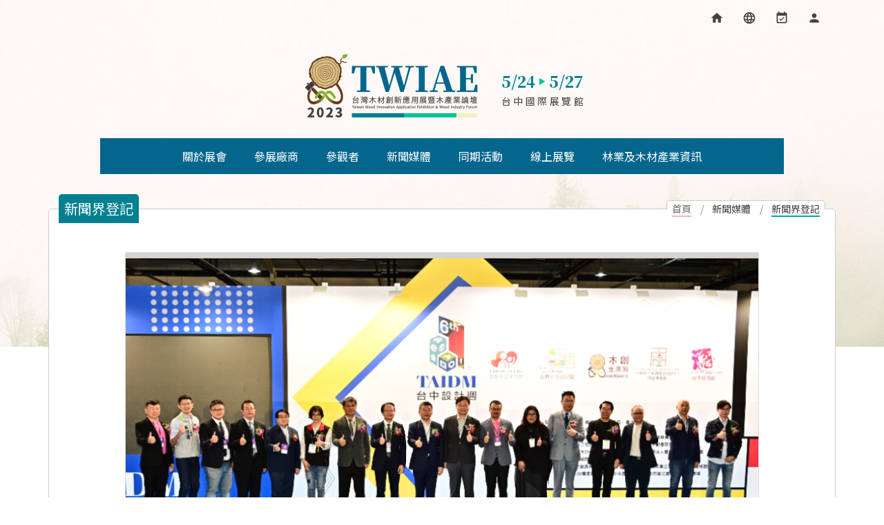

--- FILE ---
content_type: text/html; charset=UTF-8
request_url: https://www.woodfair.tw/cont.php?proid=20210407100633&prokid=20210407100558
body_size: 22576
content:






<html lang="zh-ch">
<head>
<meta charset="UTF-8">

<meta charset="UTF-8">
<meta name="author" content="2024 台灣木材創新應用展暨木產業論壇">
<meta name="copyright" content="2024 台灣木材創新應用展暨木產業論壇">
<meta name="description" content="2024年5月24日(五) 至2023年5月27日(一) | 台中國際展覽館 | TWIAE 台灣木材創新應用展暨木產業論壇｜木創展｜木材展｜木創生活節｜木工展 | 新聞界登記">

<meta http-equiv="Content-Language" content="zh-tw">
<meta name="viewport" content="width=device-width, initial-scale=1.0">
<meta name="renderer" content="webkit">
<meta http-equiv="X-UA-Compatible" content="IE=Edge,chrome=1">
<meta http-equiv="Cache-Control" content="no-siteapp">
<meta name="apple-mobile-web-app-capable" content="yes">
<meta name="format-detection" content="telephone=no">

<meta name="url" content="https://www.woodfair.tw">
<meta name="rating" content="general">
<meta name="geo.region" content="tw">
<meta name="distribution" content="Taiwan">
<meta name="robots" content="index,follow">
<meta content="1 days" name="revisit-after">

<meta property="og:locale" content="zh_TW">
<meta property="og:type" content="website">
<meta property="og:title" content="新聞界登記 | 2023 台灣木材創新應用展暨木產業論壇">
<meta property="og:description" content="2024年5月24日(五) 至2024年5月27日(一) | 台中國際展覽館 | 2024 台灣木材創新應用展暨木產業論壇">
<meta property="og:image" content="https://www.woodfair.tw/images/og-image.jpg">
<meta property="fb:app_id" content="304424454536400" />
<meta name="facebook-domain-verification" content="mm2vmx9hebs1apndavc875ml60lhmq" />
<meta property="og:site_name" content="2024 台灣木材創新應用展暨木產業論壇" />
<meta property="og:url" content="https://www.woodfair.tw/" />
<meta property="og:image:type" content="image/jpg" />
<meta property="og:image:width" content="1200" />
<meta property="og:image:height" content="630" />

<meta name="rating" content="general">
<meta name="geo.region" content="tw">
<meta name="distribution" content="Taiwan">
<meta name="robots" content="index,follow">
<meta content="1 days" name="revisit-after">

<link rel="icon" sizes="192x192" href="images/icon.png">

<link rel="stylesheet" href="css/style.css">
<link rel="stylesheet" href="bootstrap/css/bootstrap.css">
<link rel="stylesheet" href="js/lightbox/css/lightbox.css">
<link rel="stylesheet" href="js/slick/slick-theme.css">
<link rel="stylesheet" href="js/slick/slick.css">
<link rel="stylesheet" href="js/mCustomScrollbar/jquery.mCustomScrollbar.css">
<link rel="stylesheet" href="css/popup.css">

<link rel="stylesheet" href="https://use.fontawesome.com/releases/v5.5.0/css/all.css" integrity="sha384-B4dIYHKNBt8Bc12p+WXckhzcICo0wtJAoU8YZTY5qE0Id1GSseTk6S+L3BlXeVIU" crossorigin="anonymous">
<link href="https://unpkg.com/material-components-web@latest/dist/material-components-web.min.css" rel="stylesheet">
<link rel="stylesheet" href="https://fonts.googleapis.com/icon?family=Material+Icons">

<!-- Google Tag Manager -->
<script>(function(w,d,s,l,i){w[l]=w[l]||[];w[l].push({'gtm.start':
new Date().getTime(),event:'gtm.js'});var f=d.getElementsByTagName(s)[0],
j=d.createElement(s),dl=l!='dataLayer'?'&l='+l:'';j.async=true;j.src=
'https://www.googletagmanager.com/gtm.js?id='+i+dl;f.parentNode.insertBefore(j,f);
})(window,document,'script','dataLayer','GTM-KF439LF4');</script>
<!-- End Google Tag Manager -->
<title>新聞界登記 | 新聞媒體 | 2024 台灣木材創新應用展暨木產業論壇｜木創展｜木材展｜木創生活節｜木工展 </title>
</head>

<body>
<div class="container-fluid top-wrap page-top-wrap">



	<header class="container">
		<div class="row no-gutters justify-content-end top-func" id="topAcco">
			<div class="col col-sm-auto d-none d-sm-flex top-func-item">
				<a class="top-func-link" href="index.php"><i class="material-icons">home</i></a>
			</div>
			<div class="col col-sm-auto top-func-item">
				<a class="top-func-link" href="javascript:void(0);" data-toggle="collapse" data-target="#langOption" aria-controls="langOption" aria-expanded="false" aria-label="語言選項" title="語言選項"><i class="material-icons">language</i></a>
				<div class="top-lang">
					<div class="collapse" id="langOption" data-parent="#topAcco">
						<div class="top-lang-list">
							<div class="top-lang-item">
								<a href="index.php" class="top-lang-link active"><span>繁</span></a>
							</div>
							<div class="top-lang-item">
								<a href="global_index.php" class="top-lang-link"><span>En</span></a>
							</div>
						</div>
					</div>
				</div>
			</div>
			<div class="col col-sm-auto top-func-item">
				<a class="top-func-link" href=""><i class="material-icons">event_available</i></a>
			</div>
			<div class="col col-sm-auto top-func-item">
				<a class="top-func-link"  href="javascript:void(0);" data-toggle="collapse" data-target="#topMember" aria-controls="topMember" aria-expanded="false" aria-label="會員專區" title="會員專區"><i class="material-icons">person</i></a>
			</div>
			<div class="col-12"></div>
			<div class="col-lg-4 col-md-6">
				<div class="top-member">
					<div class="collapse" id="topMember" data-parent="#topAcco">
												<form class="tm-box" action="/cont.php?proid=20210407100633&prokid=20210407100558" name="form1" method="POST">
							<div class="tm-line">
								<div class="radio-group row mx-0">
									<input type="radio"  name="kind" id="visitor" value="1" checked required>
									<label class="col" for="visitor"><a href="https://expo.dr-tony.com.tw/expo/form_woodfair_20220915.jsp?" style="color: #000;">觀展者預約</a></label>
									<input type="radio" name="kind" id="exhibitors" value="2" required>
									<label class="col" for="exhibitors">參展商</label>
								</div>
							</div>
							<div class="tm-line tm-icon-box">
								<input class="tm-input" type="text" name="id" id="id" placeholder="帳號" required>
								<i class="material-icons">person</i>
							</div>
							<div class="tm-line tm-icon-box">
								<input class="tm-input" type="password" name="pwd" id="pwd" placeholder="密碼" required>
								<i class="material-icons">lock</i>
							</div>
							<div class="tm-line text-right">
								<button type="submit">登入</button>
							</div>
							<div class="tm-line">
								<div class="row mx-0 justify-content-end no-gutters tm-link">
									<div class="col-auto mx-2"><a href="cont.php?proid=20210408133554&prokid=20210408013341#content"><i class="material-icons pr-1">add_circle</i>加入會員</a></div>
									<div class="col-auto divide"></div>
									<div class="col-auto mx-2"><a href="cont.php?proid=20210408133729&prokid=20210408013341#content"><i class="material-icons pr-1">help</i>忘記密碼</a></div>
								</div>
							</div>
						</form>
																		 					</div>
				</div>
			</div>
			<div class="col-12">
							</div>
		</div>
		<div class="row no-gutters justify-content-center align-items-center top-info">
			<div class="col-auto">
				<a class="top-logo" href="index.php">台灣木材創新應用展暨木產業論壇, 木材展</a>
			</div>
			<div class="col-auto">
				<a class="top-detail" href="">
					<span class="top-date"><i class="d-none">展出日期</i>5/24<i class="material-icons">play_arrow</i>5/27</span>
					<span class="top-local"><i class="d-none">展出地點</i>台中國際展覽館</span>
				</a>
			</div>
		</div>
	</header>

	<div class="container nav-container">
		<nav class="navbar navbar-expand-lg narrow-box navbar-taidm">
			<a class="navbar-brand" href="javascript:void(0);"></a>
			<a class="nav-detail" href="">
				<span class="top-date"><i class="d-none">展出日期</i>09/15<i class="material-icons">play_arrow</i>09/18</span>
				<span class="top-local"><i class="d-none">展出地點</i>台中國際展覽館</span>
			</a>
			<button class="navbar-toggler" type="button" data-toggle="collapse" data-target="#navbarCont" aria-controls="navbarCont" aria-expanded="false" aria-label="導行列選單開關">
				<span class="navbar-toggler-icon"></span>
			</button>
			<div class="collapse navbar-collapse" id="navbarCont">
				<ul class="navbar-nav m-auto">
					<li class="nav-item dropdown">
						<a class="nav-link dropdown-toggle" href="#" role="button" data-toggle="dropdown" aria-haspopup="true" aria-expanded="false">關於展會</a>
						<div class="dropdown-menu">
							<a class="dropdown-item" href="cont.php?proid=20210406105054&prokid=20210406104958">展會概要</a>
							<a class="dropdown-item" href="cont.php?proid=20210406105634&prokid=20210406104958">指導單位</a>
							<a class="dropdown-item" href="cont.php?proid=20210406105659&prokid=20210406104958">主辦單位</a>
							<a class="dropdown-item" href="cont.php?proid=20210406105713&prokid=20210406104958">執行單位</a>
							<a class="dropdown-item" href="cont.php?proid=20210406105731&prokid=20210406104958">協辦及合作單位</a>
							<a class="dropdown-item" href="cont.php?proid=20210406105744&prokid=20210406104958">合作媒體</a>
							<a class="dropdown-item" href="cont.php?proid=20210406105758&prokid=20210406104958">聯絡我們</a>
							<a class="dropdown-item" href="cont.php?proid=20210406105811&prokid=20210406104958">疫情防控指南</a>
						</div>
					</li>
					<li class="nav-item dropdown">
						<a class="nav-link dropdown-toggle" href="#" role="button" data-toggle="dropdown" aria-haspopup="true" aria-expanded="false">參展廠商</a>
						<div class="dropdown-menu">
							<a class="dropdown-item" href="cont.php?proid=20210406105858&prokid=20210406105844">參展資訊</a>
							<a class="dropdown-item" href="cont.php?proid=20210406105910&prokid=20210406105844">參展好處</a>
							<a class="dropdown-item" href="cont.php?proid=20210406105923&prokid=20210406105844">報名參展</a>
							<a class="dropdown-item" href="download.php?proid=20210406105937&prokid=20210406105844">手冊及電子表格</a>
							<a class="dropdown-item" href="cont.php?proid=20210406105954&prokid=20210406105844">線上展覽註冊</a>
							<a class="dropdown-item" href="https://www.etax.nat.gov.tw/etwmain/front/ETW118W/CON/629/8097685355538716086?proid=20210406110009&prokid=20210406105844">海外參展商退稅</a>
						</div>
					</li>
					<li class="nav-item dropdown">
						<a class="nav-link dropdown-toggle" href="#" role="button" data-toggle="dropdown" aria-haspopup="true" aria-expanded="false">參觀者</a>
						<div class="dropdown-menu">
							<a class="dropdown-item" href="cont.php?proid=20210406110050&prokid=20210406110028">展會概要</a>
							<a class="dropdown-item" href="cont.php?proid=20210406110104&prokid=20210406110028">木產業論壇</a>
							<a class="dropdown-item" href="cont.php?proid=20210406110225&prokid=20210406110028">參觀預先登記</a>
							<a class="dropdown-item" href="cont.php?proid=20210406110246&prokid=20210406110028">團體參觀預先登記</a>
							<a class="dropdown-item" href="cont.php?proid=20210406110257&prokid=20210406110028">商務配對服務</a>
							<a class="dropdown-item" href="cont.php?proid=20210406110312&prokid=20210406110028">參展廠商平面圖</a>
							<a class="dropdown-item" href="cont.php?proid=20210406110328&prokid=20210406110028">參展商線上展覽</a>
							<a class="dropdown-item" href="cont.php?proid=20210406110350&prokid=20210406110028">申請大會邀請函</a>
							<a class="dropdown-item" href="cont.php?proid=20210406110403&prokid=20210406110028">如何前往臺中國際展覽館</a>
							<a class="dropdown-item" href="https://www.taoyuan-airport.com/?proid=20210406110429&prokid=20210406110028">機場交通資訊</a>
							<a class="dropdown-item" href="https://www.boca.gov.tw/?proid=20210407095453&prokid=20210406110028">簽證申請</a>
							<a class="dropdown-item" href="https://travel.taichung.gov.tw/?proid=20210407100512&prokid=20210406110028">旅遊指南</a>
						</div>
					</li>
					<li class="nav-item dropdown">
						<a class="nav-link dropdown-toggle" href="#" role="button" data-toggle="dropdown" aria-haspopup="true" aria-expanded="false">新聞媒體</a>
						<div class="dropdown-menu">
							<a class="dropdown-item" href="news.php?proid=20210407100607&prokid=20210407100558">最新消息</a>
							<a class="dropdown-item" href="news.php?proid=20210407100622&prokid=20210407100558">新聞稿</a>
							<a class="dropdown-item" href="cont.php?proid=20210407100633&prokid=20210407100558">新聞界登記</a>
							<a class="dropdown-item" href="cont.php?proid=20210407100647&prokid=20210407100558">合作媒體</a>
							<a class="dropdown-item" href="photom.php?proid=20210407100659&prokid=20210407100558">展會照片</a>
							<a class="dropdown-item" href="news.php?proid=20210407100720&prokid=20210407100558">影音專區</a>
						</div>
					</li>
					<li class="nav-item dropdown">
						<a class="nav-link dropdown-toggle" href="#" role="button" data-toggle="dropdown" aria-haspopup="true" aria-expanded="false">同期活動</a>
						<div class="dropdown-menu">
							<a class="dropdown-item" href="cont.php?proid=20210407100801&prokid=20210407100750">木產業論壇</a>
							<a class="dropdown-item" href="https://www.taidm.tw/index.php?proid=20210407100817&prokid=20210407100750">台中設計週</a>
							<a class="dropdown-item" href="cont.php?proid=20210507155915&prokid=20210407100750">木創生活節</a>
							<a class="dropdown-item" href="cont.php?proid=20210923083054&prokid=20210407100750">一建築一家具整合設計4.0</a>
							<a class="dropdown-item" href="https://tgef.tw/index.php?proid=20220824093857&prokid=20210407100750">2022台灣永續發展及低碳綠建築展</a>
						</div>
					</li>
					<li class="nav-item dropdown">
						<a class="nav-link dropdown-toggle" href="#" role="button" data-toggle="dropdown" aria-haspopup="true" aria-expanded="false">線上展覽</a>
						<div class="dropdown-menu">
							<a class="dropdown-item" href="exhibitors.php?proid=20210407100846&prokid=20210407100833">參展廠商</a>
							<a class="dropdown-item" href="products.php?proid=20210407100859&prokid=20210407100833">參展商品</a>
							<a class="dropdown-item" href="https://global.woodfair.tw/?proid=20220907141528&prokid=20210407100833">線上虛擬展</a>
						</div>
					</li>
					<li class="nav-item dropdown">
						<a class="nav-link dropdown-toggle" href="#" role="button" data-toggle="dropdown" aria-haspopup="true" aria-expanded="false">林業及木材產業資訊</a>
						<div class="dropdown-menu">
							<a class="dropdown-item" href="cont.php?proid=20210407100930&prokid=20210407100913">國產材專區－台灣木材標章</a>
							<a class="dropdown-item" href="cont.php?proid=20210407100942&prokid=20210407100913">產業訊息</a>
							<a class="dropdown-item" href="cont.php?proid=20210407100953&prokid=20210407100913">產業地圖</a>
							<a class="dropdown-item" href="link.php?proid=20210407101006&prokid=20210407100913">相關連結</a>
						</div>
					</li>
				</ul>
			</div>
		</nav>
	</div>


</div>
<div class="container-fluid page-main-wrap" id="content">

	<div class="container page-info-box">
		<div class="page-info">
			<div class="page-title">新聞界登記</div>
			<div class="page-breadcrumb">
				<ul>
					<li><a class="link-red" href="index.php"><span class="link-red-line">首頁</span></a></li>
										<li><span>新聞媒體</span></li>
										<li class="active">新聞界登記</li>
				</ul>
			</div>
		</div>
	</div>
	<div class="container page-main-box">
		<div class="row justify-content-center">
			<div class="col-lg-10 col-md-11">
				
				<iframe width="100%" height="600px" src="https://www.surveycake.com/s/g93K0"
    style="border:#ddd 1px solid;" allowTransparency="true" frameborder="0"></iframe>

			</div>
		</div>
	</div>
</div>



<div class="container-fluid gradient-wrap com-ad-wrap">
	<div class="container narrow-box">
		<div class="com-ad-box">
			<div class="com-ad-list">
								<div class="com-ad-item">
										<img src="images/logo-text.jpg" class="img-fluid">
									</div>
							</div>
		</div>
	</div>
</div>




<!--<div class="container-fluid register-wrap">
	<div class="container narrow-box">
		<div class="row align-items-center justify-content-center">
			<div class="col-lg register-cont">預約觀展更方便，立即登記觀展</div>
			<div class="col-12 d-lg-none" style="height:30px"></div>
			<div class="col-lg-3 col-md-4 col-10"><a href="cont.php?proid=20210408133529&prokid=20210408013341#content" class="wborder-btn">登記觀展</a></div>
		</div>
	</div>
</div>-->
<footer class="container-fluid">
	<div class="container narrow-box">
		<nav class="footer-nav">
			<ul class="footer-nav-list">
																				<li class="footer-nav-item">
					<a href="cont.php?proid=20210406105054&prokid=20210406104958#content" class="footer-nav-link">關於展會</a>
				</li>
																<li class="footer-nav-item">
					<a href="cont.php?proid=20210406105858&prokid=20210406105844#content" class="footer-nav-link">參展廠商</a>
				</li>
																<li class="footer-nav-item">
					<a href="cont.php?proid=20210406110050&prokid=20210406110028#content" class="footer-nav-link">參觀者</a>
				</li>
																<li class="footer-nav-item">
					<a href="news.php?proid=20210407100607&prokid=20210407100558#content" class="footer-nav-link">新聞媒體</a>
				</li>
																<li class="footer-nav-item">
					<a href="cont.php?proid=20210407100801&prokid=20210407100750#content" class="footer-nav-link">同期活動</a>
				</li>
																<li class="footer-nav-item">
					<a href="exhibitors.php?proid=20210407100846&prokid=20210407100833#content" class="footer-nav-link">線上展覽</a>
				</li>
																<li class="footer-nav-item">
					<a href="cont.php?proid=20210407100930&prokid=20210407100913#content" class="footer-nav-link">林業及木材產業資訊</a>
				</li>
								<li class="footer-nav-item">
					<a href="cont.php?proid=20210408133458&prokid=20210408013341#content" class="footer-nav-link">服務條款</a>
				</li>
			</ul>
		</nav>
		<div class="row align-items-center footer-main">
			<div class="col-lg-auto text-center footer-social-iframe">
				<iframe src="https://www.facebook.com/plugins/page.php?href=https%3A%2F%2Fwww.facebook.com%2Fwoodfairtaiwan&tabs=timeline&width=350&height=70&small_header=true&adapt_container_width=true&hide_cover=true&show_facepile=false&appId" width="350" height="70" style="border:none;overflow:hidden" scrolling="no" frameborder="0" allowfullscreen="true" allow="autoplay; clipboard-write; encrypted-media; picture-in-picture; web-share"></iframe>
			</div>
			<div class="col-12 d-lg-none" style="height:30px"></div>
			<div class="col-sm footer-info">
				<div class="row no-gutters justify-content-center justify-content-sm-start">
					<div class="col-auto"><i class="material-icons">date_range</i></div>
					<div class="col-auto">2024年05月24日(五) 至2023年05月27日(一)</div>
				</div>
				<div class="row no-gutters justify-content-center justify-content-sm-start">
					<div class="col-auto"><i class="material-icons">access_time</i></div>
					<div class="col-auto">10:00 - 18:00 (每日)</div>
				</div>
				<div class="row no-gutters justify-content-center justify-content-sm-start">
					<div class="col-auto"><i class="material-icons">location_on</i></div>
					<div class="col-auto"><b>臺中國際展覽館</b> 台中市烏日區中山路三段1號</div>
				</div>
			</div>
			<div class="col-12 d-sm-none" style="height:30px"></div>
			<div class="col-sm-auto text-center">
				<a href="https://line.me/R/ti/p/@186sqkrs" target="_blank" title="LINE線上客服"><img src="images/qrcode-service-02.png"></a>
			</div>
		</div>
		<div class="footer-sponsor">
			<span class="fs-img"><img src="images/logo-boft-s.png"></span>
			<span class="fs-cont">本2024台灣木材創新應用展暨木產業論壇<br>獲經濟部國際貿易局「輔導業者在臺辦理新展」計畫輔導</span>
		</div>
		<div class="footer-copyrights">Copyright © 2024台灣木材創新應用展暨木產業論壇. All Rights Reserved.</div>
		<div class="footer-counter">觀看人數 : 1,213,283</div>
	</div>
</footer>
<a href="#" id="goTop" title="回頂端" class="show"><i class="material-icons">arrow_drop_up</i></a>

<!-- Messenger 洽談外掛程式 Code -->
    <div id="fb-root"></div>

    <!-- Your 洽談外掛程式 code -->
    <div id="fb-customer-chat" class="fb-customerchat">
    </div>

    <script>
      var chatbox = document.getElementById('fb-customer-chat');
      chatbox.setAttribute("page_id", "106599128386576");
      chatbox.setAttribute("attribution", "biz_inbox");

      window.fbAsyncInit = function() {
        FB.init({
          xfbml            : true,
          version          : 'v11.0'
        });
      };

      (function(d, s, id) {
        var js, fjs = d.getElementsByTagName(s)[0];
        if (d.getElementById(id)) return;
        js = d.createElement(s); js.id = id;
        js.src = 'https://connect.facebook.net/zh_TW/sdk/xfbml.customerchat.js';
        fjs.parentNode.insertBefore(js, fjs);
      }(document, 'script', 'facebook-jssdk'));
    </script>


</body>

<script src="js/jquery-3.2.1.min.js"></script>
<script src="bootstrap/js/bootstrap.js"></script>
<script src="js/lightbox/js/lightbox.js"></script>
<script src="https://unpkg.com/@popperjs/core@2.9.2/dist/umd/popper.min.js"></script>
<script src="js/slick/slick.min.js"></script>
<script src="js/mCustomScrollbar/jquery.mCustomScrollbar.min.js"></script>
<script src="js/main.js"></script>

<!-- Google Tag Manager -->
<script>(function(w,d,s,l,i){w[l]=w[l]||[];w[l].push({'gtm.start':
new Date().getTime(),event:'gtm.js'});var f=d.getElementsByTagName(s)[0],
j=d.createElement(s),dl=l!='dataLayer'?'&l='+l:'';j.async=true;j.src=
'https://www.googletagmanager.com/gtm.js?id='+i+dl;f.parentNode.insertBefore(j,f);
})(window,document,'script','dataLayer','GTM-WF3FQBD');</script>
<!-- End Google Tag Manager -->
</html>

--- FILE ---
content_type: text/css
request_url: https://www.woodfair.tw/css/style.css
body_size: 55685
content:
@import url('https://fonts.googleapis.com/css2?family=Noto+Sans+TC:wght@400;700&family=Noto+Serif+TC:wght@400;900&display=swap');
:root{
	--def-blue:#05668d;
	--def-darkteal:#028090;
	--def-teal:#00a896;
	--def-green:#02c39a;
	--def-yellow:#f0f3bd;
	--def-red:#d20012;
	--def-darkred:#94000d;
	--def-black:#424242;
	--def-darkgray:#676767;
	--def-neutralgray:#949494;
	--def-lightgray:#b9b9b9;
	--def-thingray:#ccc;
	--form-green:#24936e;
	--form-darkgreen:#18654b;
	--form-blue:#036eb8;
	--form-darkblue:#015690;
}
html,body{
	color:var(--def-black);
}

*:focus{
	outline:none;
}

a{
	transition:all .2s ease-in-out .2s;
}
a:hover{
	text-decoration:none!important;
}
@media screen and (max-width:576px){
	input, select, textarea {
		font-size: 16px!important;
	}
}
button:focus{
	outline:none!important;
}
input.form-control:focus,
textarea.form-control:focus{
	box-shadow:none;
}

i.material-icons{
	font-size:inherit;
	line-height:inherit;
}

.mCustomScrollBox{
	height:auto;
}

/*--bottons--*/
.def-btn{
	display:inline-block;
	padding:0 16px;
	line-height:32px;
	background:var(--def-blue);
	color:#fff;
	border-radius:16px;
	font-size:14px;
	overflow:hidden;
	position:relative;
}
.def-btn:before,.def-btn:after{
	content:'';
	display:block;
	width:100%;
	height:50%;
	position:absolute;
	left:0;
	opacity:0.15;
	transition:all .2s ease-in-out .2s;
}
.def-btn:before{
	background-image:linear-gradient(to bottom, transparent, #000);
	top:0;
}
.def-btn:after{
	background-image:linear-gradient(to bottom, #fff, transparent);
	bottom:0;
}
.def-btn:hover:before{
	top:-16px;
}
.def-btn:hover:after{
	bottom:-16px;
}
.def-btn span{
	display:block;
	text-shadow:rgba(0,0,0,.3) 0 0 3px;
	position:relative;
	z-index:10;
}
.def-btn:hover{
	color:#fff;
}
.wborder-btn{
	display:block;
	padding:0.5rem 2rem;
	text-align:center;
	border:#fff solid 1px;
	color:#fff;
	border-radius:2.25rem;
}
.wborder-btn:hover{
	color:var(--def-black);
	background:#fff;
}

/*--links--*/
.link-red{
	display:inline-block;
	color:var(--def-darkgray);
	position:relative;
	background-image:linear-gradient(transparent calc(100% - 2px), rgba(210,0,18,.3) 2px);
	background-position:0% 100%;
	background-repeat:no-repeat;
	background-size:100% 100%;
}
.link-red:hover{
	color:var(--def-black);
}
.link-red .link-red-line{
	width: calc(100%);
	line-height:inherit;
	background-image:linear-gradient(rgba(210,0,18,.3) 0,rgba(210,0,18,.3) 100%);
	background-position:0% 100%;
	background-repeat:no-repeat;
	background-size:0% 100%;
	transition:background-size .2s ease-in-out .2s;
}
.link-red:hover .link-red-line{
	background-size: 100% 100%;
}

/*--top-wrap--*/
.top-wrap,.page-top-wrap{
	position:relative;
	background-image:url(../images/main-bg.jpg);
	background-size:cover;
	background-position:center bottom;
}
.page-top-wrap{
	background-position:center top;
}
.top-wrap{
	margin-bottom:-250px;
	padding-bottom:250px;
}
@media (min-width: 992px){
	.narrow-box,.narrow-box.container{
		max-width:990px;
	}
}

/*--header--*/
header{
	margin-bottom:25px;
}
.top-func{
	margin-bottom:20px;
}
.top-func-item+.top-func-item{
	margin-left:15px;
}
.top-func-link{
	display:block;
	margin:10px 0;
	width:32px;
	height:32px;
	text-align:center;
	line-height:32px;
	font-size:20px;
	border-radius:50%;
	color:var(--def-black);
	position:relative;
}
.top-func-link:before{
	content:'';
	display: block;
	width:33%;
	height:33%;
	border-radius:50%;
	background:var(--def-blue);
	transition:all .2s ease-in-out .2s;
	transform:translate(-50%,-50%);
	position: absolute;
	top:50%;
	left:50%;
	opacity:0;
}
.top-func-link:hover,.top-func-link[aria-expanded=true]{
	color:#fff;
}
.top-func-link:hover:before,.top-func-link[aria-expanded=true]:before{
	width:100%;
	height:100%;
	opacity:1;
}
.top-func-link i{
	position:relative;
}
.top-lang{
	transform:translateX(-50%);
	position:absolute;
	left:50%;
}
.top-lang-list{
	display:flex;
	background:var(--def-darkgray);
	border-radius:12px;
}
.top-lang-link{
	display: block;
	width:36px;
	height:36px;
	line-height:36px;
	font-size:14px;
	color:#fff;
	text-align:center;
	position:relative;
}
.top-lang-link:before{
	content:'';
	display:block;
	width:0;
	height:0;
	border-radius:50%;
	background:var(--def-lightgray);
	transform:translate(-50%,-50%);
	position:absolute;
	top:50%;
	left:50%;
	transition:all .2s ease-in-out .2s;
	opacity:0;
}
.top-lang-link span{
	display: block;
	position:relative;
}
.top-lang-link:hover:before{
	width:28px;
	height:28px;
	opacity:1;
}
.top-lang-link:hover{
	color:var(--def-black);
}
.top-lang-link.active{
	color:#fff;
}
.top-lang-link.active:before{
	width:28px;
	height:28px;
	opacity:1;
	background:var(--def-teal);
}
.tm-box{
	margin:0;
	padding:8px 8px;
	background:var(--def-darkgray);;
	border-radius:12px;
	font-size:14px;
	color:#fff;
	z-index:100;
}
.tm-line{
	position: relative;
}
.tm-line+.tm-line{
	margin-top:8px;
}
.tm-line .divide{
	width:1px;
	position:relative;
}
.tm-line .divide:after{
	content:'';
	width:1px;
	height:12px;
	background:var(--def-lightgray);
	transform:translateY(-50%);
	position:absolute;
	top:50%;
	left:0;
}
.tm-welcome span{
	display:inline-block;
	padding:0 4px;
	color:var(--def-yellow);
}
#topMember input[type=radio] {
	position: absolute;
	visibility: hidden;
	display: none;
}
#topMember label {
	margin-bottom:0;
	padding-left:6px;
	padding-right:6px;
	line-height:28px;
	font-size:14px;
	text-align:center;
	color:var(--def-darkgray);
	background:#eee;
	display: inline-block;
	cursor: pointer;
	white-space:nowrap;
	transition:all .2s ease-in-out .2s;
}
#topMember .radio-group{
	border-radius:14px;
	overflow:hidden;
}
#topMember label:hover{
	background:#ddd;
	color:var(--def-darkgray);
}
#topMember input[type=radio]:checked + label {
	color: #fff;
	background:var(--def-teal);
}
#topMember label + input[type=radio] + label {
	border-left:#ddd solid 1px;
}
.tm-icon-box{
	position:relative;
}
.tm-icon-box i.material-icons{
	width:28px;
	height:28px;
	line-height:28px;
	color:var(--def-neutralgray);
	text-align:center;
	position:absolute;
	top:1px;
	left:2px;
}
.tm-input{
	display:block;
	padding:2px 4px 2px 30px;
	line-height:24px;
	width:100%;
	border-radius:14px;
	border:var(--def-lightgray) solid 1px;
	background:#eee;
}
#topMember button[type=submit]{
	margin-left:auto;
	padding:2px 4px;
	width:50%;
	line-height:24px;
	font-size:14px;
	color:#fff;
	border-radius:14px;
	border:none;
	background:var(--def-darkteal);
	cursor:pointer;
	transition:all .2s ease-in-out .2s;
}
#topMember button[type=submit]:hover,#topMember button[type=submit]:focus{
	background:#eee;
	color:var(--def-darkteal);
}
.tm-link a{
	padding-left:18px;
	font-size:13px;
	color:#f1f1f1;
	position: relative;
}
.tm-link a:hover{
	color:var(--def-teal);
}
.tm-link i{
	font-size:14px;
	position: absolute;
	top:0;
	left:0;
}
.tm-warning{
	margin:0;
	text-align:right;
	font-size:14px;
	color:var(--def-darkgray);
}
@media screen and (min-width: 768px){
	.top-member{
		width:100%;
		position:absolute;
		z-index:100;
	}
}

/*--top-logo--*/
.top-logo{
	display:block;
	width:260px;
	height:100px;
	text-indent:-9999px;
	background-image:url(../images/header-logo.png);
	background-size:cover;
}
.top-detail,.top-detail span,.nav-detail,.nav-detail span{
	display: block;
}
.top-detail{
	margin-left:30px;
}
.top-date{
	line-height:48px;
	font-family: 'Noto Serif TC', serif;
	font-weight:900;
	font-size:22px;
	color:var(--def-darkteal);
}
.top-date i{
	display:inline-block;
	width:20px;
	font-size:18px;
	color:var(--def-green);
}
.top-local{
	margin-top:-7px;
	line-height:22px;
	font-size:14px;
	color:var(--def-black);
	text-align:justify;
	text-justify: distribute-all-lines;
	text-align-last: justify;
}

/*--navbar-taidm--*/
.navbar-taidm.navbar{
	margin:0 auto;
	padding:0;
	background:var(--def-blue);
}
.navbar-brand{
	opacity:0;
}
.navbar-toggler{
	width:56px;
	height:56px;
	border:none;
	position:relative;
}
.navbar-taidm .navbar-toggler .navbar-toggler-icon{
	transform:translate(-50%, -50%);
	position:absolute;
	top:50%;
	left:50%;
}
.navbar-taidm .navbar-toggler .navbar-toggler-icon,
.navbar-taidm .navbar-toggler .navbar-toggler-icon:before,
.navbar-taidm .navbar-toggler .navbar-toggler-icon:after{
	content:'';
	display:block;
	width:24px;
	height:3px;
	background:#fff;
	position:absolute;
}
.navbar-taidm .navbar-toggler .navbar-toggler-icon:before,
.navbar-taidm .navbar-toggler .navbar-toggler-icon:after{
	transition-property:top, transform;
	transition-delay:0.2s , 0s;
	transition-duration:0.2s, 0.2s;
}
.navbar-taidm .navbar-toggler .navbar-toggler-icon:before{
	top:calc(50% - 10px);
}
.navbar-taidm .navbar-toggler .navbar-toggler-icon:after{
	top:calc(50% + 6px);
}
.navbar-taidm .navbar-toggler[aria-expanded=true] .navbar-toggler-icon{
	background:transparent;
}
.navbar-taidm .navbar-toggler[aria-expanded=true] .navbar-toggler-icon:before,
.navbar-taidm .navbar-toggler[aria-expanded=true] .navbar-toggler-icon:after{
	top:0;
	background:#fff;
	transition-delay:0s, 0.2s;
}
.navbar-taidm .navbar-toggler[aria-expanded=true] .navbar-toggler-icon:before{
	transform:rotate(45deg);
}
.navbar-taidm .navbar-toggler[aria-expanded=true] .navbar-toggler-icon:after{
	transform:rotate(-45deg);
}
.navbar-taidm .nav-item{
	padding:0 12px;
}
.navbar-taidm .navbar-nav .nav-link{
	padding:0 4px;
	color:#fff;
	line-height:52px;
	position:relative;
}
.navbar-taidm .navbar-nav .nav-link:hover{
	background:rgba(255,255,255,.3);
}
.navbar-taidm .navbar-nav .nav-link span{
	display: block;
	overflow:hidden;
	position:relative;
}
.navbar-taidm .dropdown-toggle:after{
	margin:0;
	transform:translateX(-50%);
	border-top:0;
	border-bottom:0.3em solid var(--def-teal);
	bottom:0;
	position:absolute;
	left:50%;
	opacity:0;
}
.navbar-taidm .dropdown-toggle[aria-expanded=true]:after{
	opacity:1;
}
.navbar-taidm .dropdown-menu{
	margin:0;
	border-radius:0;
	text-align:center;
	border:none;
}
.navbar-taidm .dropdown-item{
	padding:0.25rem 0.75rem;
	line-height:2;
	color:#fff;
}
.navbar-taidm .dropdown-item+.dropdown-item{
	margin-top:0.25rem;
}
.navbar-taidm .dropdown-item[target=_blank]:after{
	content:'insert_link';
	font-family: 'Material Icons';
	-webkit-font-feature-settings: 'liga';
	padding-left:0.25rem;
	line-height:inherit;
}
.navbar-taidm .dropdown-item:hover,.navbar-taidm .dropdown-item:active{
	background:var(--def-yellow);
	color:var(--def-black);
}
.navbar-taidm .navbar-brand,.nav-detail{
	display:none;
}
@media screen and (min-width: 992px){
	.navbar-taidm .dropdown-menu{
		transform: translateX(-50%);
		left: 50%;
		background: var(--def-teal);
	}
}
@media screen and (max-width: 991.98px){
	.nav-container.container{
		padding:0;
	}
	.navbar-taidm .navbar-brand{
		display:block;
		margin:0;
		width:56px;
	}
	.navbar-taidm .nav-item + .nav-item{
		margin-bottom:0.25rem;
	}
	.navbar-taidm .navbar-nav .nav-link{
		text-align:center;
	}
	.navbar-taidm .dropdown-toggle:after{
		border-bottom:0.3em solid var(--def-teal);
	}
	.navbar-taidm .navbar-nav .nav-link:hover,
	.navbar-taidm .navbar-nav .nav-link[aria-expanded=true]{
		background:rgba(0,0,0,.3);
	}
	.navbar-taidm .dropdown-menu{
		background:var(--def-teal);
	}
	.navbar-taidm .dropdown-item:hover{
		background:rgba(0,0,0,.5);
		color:#fff;
	}
}
@media screen and (max-width: 575.98px){
	.top-func-item{
		margin-left:0;
	}
	.top-func-link{
		margin:10px auto;
	}
	.top-detail{
		display:none;
	}
	.nav-detail{
		display:block;
	}
	.nav-detail .top-date{
		color:var(--def-yellow);
	}
	.nav-detail .top-date i{
		color:var(--def-teal);
	}
	.nav-detail .top-local{
		padding-bottom:9px;
		color:#fff;
	}
	.navbar-taidm.navbar{
		margin-left:-15px;
		width:calc(100% + 30px);
	}
}

/*--register-wrap--*/
.register-wrap{
	padding-top:34px;
	padding-bottom:34px;
	background-image:linear-gradient(to right,var(--def-yellow),var(--def-teal));
}
.register-cont{
	color:#fff;
	text-align:center;
	font-size:22px;
}
@media screen and (min-width: 992px){
	.register-cont{
		text-align:right;
	}
}

/*--footer--*/
footer{
	padding-top:30px;
	padding-bottom:30px;
	background:#c3c3c3;
	font-size:14px;
	color:#323232;
}
.footer-nav{
	margin-bottom:30px;
}
.footer-nav-list{
	display: flex;
	justify-content:center;
	list-style:none;
	margin:0;
	padding:0;
}
.footer-nav-item{
	margin-right:30px;
	position:relative;
}
.footer-nav-item:after{
	content:'';
	display: block;
	width:1px;
	height:18px;
	background:var(--def-black);
	position:absolute;
	top:9px;
	right:-15px;
}
.footer-nav-item:last-child{
	margin-right:0;
}
.footer-nav-item:last-child:after{
	display:none;
}
.footer-nav-link{
	display: block;
	padding: 0 5px;/*0 .75rem*/
	line-height:36px;
	color:#323232;
}
.footer-nav-link:hover{
	color:#666;
}
.footer-main{
	padding-bottom:30px;
}
.footer-info{
	line-height:23px;
}
.footer-info .material-icons{
	margin-right:4px;
	width:23px;
	text-align:center;
}
.footer-copyrights,.footer-counter{
	padding:4px;
	text-align:center;
	line-height:22px;
}
.footer-sponsor{
	display:flex;
	justify-content:center;
	margin-bottom:20px;
}
.fs-img{
	padding-right:8px;
}
@media screen and (max-width:991.98px){
	footer{
		padding-top:50px;
		padding-bottom:50px;
	}
	.footer-nav{
		display:none;
	}
	.footer-sponsor{
		flex-wrap:wrap;
	}
	.fs-img{
		padding-bottom:8px;
		padding-right:0;
	}
	.fs-cont{
		width:100%;
		text-align:center;
	}
}

/*--goTop--*/
#goTop{
	display:none;
	width:36px;
	height:36px;
	border-radius:50%;
	background:var(--def-darkgray);
	color:#fff;
	box-shadow:rgba(0,0,0,.3) 0 3px 5px;
	overflow:hidden;
	position:fixed;
	right:24px;
	bottom:100px;
	opacity:0;
	z-index:100;
}
#goTop:before{
	content:'';
	display: block;
	width:28px;
	height:28px;
	border-radius:50%;
	background:var(--def-blue);
	position:absolute;
	left:4px;
	bottom:-36px;
	transition:all .2s ease-in-out .2s;
	box-shadow:rgba(0,0,0,.3) 0 3px 2px;
}
#goTop:hover:before,#goTop:active:before{
	bottom:4px;
}
#goTop i{
	color:#fff;
	font-size:24px;
	transform:translate(-50%,-50%);
	position:absolute;
	top:50%;
	left:50%;
}
#goTop.show{
	display:block;
	opacity:1;
}

/*--index-title--*/
.index-title{
	display:flex;
	justify-content:center;
	align-items:flex-end;
	margin-bottom:30px;
	height:54px;
	position:relative;
}
.index-title strong,.index-title span{
	display:block;
	padding:0 4px;
}
.index-title strong{
	line-height:50px;
	font-weight:900;
	font-size:30px;
	color:transparent;
}
.index-title span{
	padding-bottom:4px;
	font-size:16px;
	line-height:30px;
	color:var(--def-black);
}
.index-title strong[data-title]{
	background-position:center center;
	background-repeat:no-repeat;
}
.index-title strong[data-title=news]{
	background-image:url(../images/index-title-news.png);
}
.index-title strong[data-title=info]{
	background-image:url(../images/index-title-info.png);
}
.index-title strong[data-title=photo]{
	background-image:url(../images/index-title-photo.png);
}
.index-title strong[data-title=exhibitor]{
	background-image:url(../images/index-title-exhibitor.png);
}
.index-title strong[data-title=product]{
	background-image:url(../images/index-title-product.png);
}
.index-title strong[data-title=supporters]{
	background-image:url(../images/index-title-supporters.png);
}
.index-title-white.index-title strong,.index-title-white.index-title span{
	color:#fff;
}
.index-gutter{
	margin-bottom:15px;
	height:1px;
	background:var(--def-lightgray);
}

/*--index-slider--*/
.index-slider-container{
	margin-top:16px;
	margin-bottom:30px;
}
.index-slider-container .slick-dotted.slick-slider{
	margin-bottom:0;
}
.index-slider{
	margin-left:auto;
	margin-right:auto;
	position:relative;
	text-align:center;
}
.index-slider:before,.index-slider:after{
	content:'';
	display: block;
	width:50px;
	height:100%;
	z-index:10;
	position:absolute;
	top:0;
}
.index-slider:before{
	left:0;
}
.index-slider:after{
	right:0;
}
.index-slider .slick-prev,
.index-slider .slick-next{
	width:40px;
	height:40px;
	z-index:100;
}
.index-slider .slick-prev{
	left:0;
}
.index-slider .slick-next{
	right:0;
}
.index-slider .slick-prev:before,
.index-slider .slick-next:before{
	width:100%;
	height:100%;
	line-height:40px;
	font-family:'Material Icons';
	font-size:24px;
	position:absolute;
	top:0;
	left:0;
	background:rgba(0,0,0,.75);
	border-radius:50%;
}
.index-slider .slick-prev:before{
	content:'chevron_left';
}
.index-slider .slick-next:before{
	content:'chevron_right';
}
.index-slider .slick-dots{
	width:50px;
	height:50px;
	right:0;
	bottom:0;
	z-index:100;
}
.index-slider .slick-dots li{
	display: block;
	margin:0;
	width:50px;
	text-align:center;
}
.index-slider .slick-dots li button{
	margin:0 auto;
	position:relative;
}
.index-slider .slick-dots li button:before{
	display:none;
}
.index-slider .slick-dots li button:after{
	content:'';
	display: block;
	width:8px;
	height:8px;
	background:rgba(0,0,0,.5);
	border-radius:50%;
	transition:all .2s ease-in-out .2s;
}
.index-slider .slick-dots li:hover button:after{
	background:rgba(0,0,0,.75);
}
.index-slider .slick-dots li.slick-active button:after{
	background:var(--def-green);
}
.index-slide a{
	display:block;
}
@media screen and (min-width: 768px){
	.index-slider-container{
		padding:16px;
		background:rgba(0,0,0,.3);
	}
	.index-slider{
		height:556px;
	}
	.index-slider .index-slide{
		transition:all .2s ease-in-out .2s;
	}
	.index-slider .index-slide:not(.slick-current){
		filter:brightness(0.5);
		transform:scale(0.95);
		transform-origin:bottom center;
	}
	.index-slider .slick-dots{
		right:-8px;
		bottom:16px;
	}
	.index-slide img{
		max-width:100%;
		width:100%;
		height:556px;
		object-fit:contain;
	}
}
@media screen and (max-width: 767.98px){
	.index-slider-container{
		margin-left:-15px;
		margin-right:-15px;
		padding:0;
	}
	.index-slider{
		height:fit-content;
	}
	.index-slide a{
		padding-bottom:100%;
		width:100%;
		height:0;
		position:relative;
	}
	.index-slide img{
		width:100%;
		position:absolute;
		top:0;
		left:0;
	}
}

/*--20211115更新--*/
@media only screen and (max-width: 992px){
	.video1{
		height: 453px;
		width: 100%;
	}
}
/*---20211115----*/

/*--item-p--*/
.item-p{
	width:100%;
	text-align:center;
}

/*--index-news--*/
.index-news{
	padding-bottom:50px;
}
.index-news-box{
	margin-bottom:15px;
}
.index-news .news-item{
	min-width:300px;
}
.index-news .news-item:last-child{
	margin-right:0;
}

/*--index-info--*/
.index-info{
	padding-bottom:50px;
	padding-top:30px;
}
.index-info-box{
	padding-top:35px;
	padding-bottom:35px;
	border:var(--def-lightgray) solid 1px;
	border-right:none;
	border-radius:5px 0 0 5px;
}
.index-info .index-title{
	margin-top:-70px;
}
.index-info .index-title span,.index-info .index-title strong{
	background-color:#fff;
}
.index-info-cell{
	padding:0 23px;
}
.index-info-cell+.index-info-cell{
	margin-top:1rem;
}
.index-info-map{
	min-height:250px;
	overflow:hidden;
	border-radius:0 5px 5px 0;
	border:var(--def-lightgray) solid 1px;
	border-left:none;
}
.index-info-map iframe{
	width:100%;
	height:100%;
	position: absolute;
	top:0;
	left:0;
	right:0;
	bottom:0;
}
@media screen and (max-width: 991.98px){
	.index-info-box{
		border-right:var(--def-lightgray) solid 1px;
		border-bottom:none;
		border-radius:5px 5px 0 0;
	}
	.index-info-map{
		height:240px;
		border-radius:0 0 5px 5px;
		border:var(--def-lightgray) solid 1px;
		border-top:none;
	}
}
@media screen and (max-width: 575.98px){
	.index-info-cell{
		padding:0 12px;
	}
}

/*--index-exhibitor--*/
.index-exhibitor{
	padding-bottom:50px;
}
.index-exhi-box{
	margin-bottom:15px;
}

/*--index-photo--*/
.index-photo{
	padding-bottom:50px;
}
.img-16by9{
	padding-bottom:56.25%;
	width:100%;
	height:0;
	position:relative;
	overflow:hidden;
	border-radius:5px;
}
.img-16by9 > *{
	width:100%;
	transform:translate(-50%,-50%);
	position:absolute;
	top:50%;
	left:50%;
}
#carouselIndex .carousel-indicators{
	display: flex;
	flex-wrap:wrap;
	justify-content:flex-start;
	margin:0;
	list-style:none;
	position: relative;
	top:auto;
	right:auto;
	left:auto;
	bottom:auto;
}
#carouselIndex .carousel-indicators li{
	flex:none;
	margin-left:0;
	margin-right:0;
	margin-bottom:8px;
	width:50px;
	height:50px;
	border-radius:5px;
	overflow:hidden;
	cursor:pointer;
	filter:brightness(0.3);
	text-indent:0;
	transition:all .2s ease-in-out .2s;
}
#carouselIndex .carousel-indicators li:before,
#carouselIndex .carousel-indicators li:after{
	display: none;
}
#carouselIndex .carousel-indicators li.active{
	filter:none;
}

#carouselIndex .carousel-indicators li > *{
	width:50px;
	height:50px;
	object-fit:cover;
	object-position:center center;
}
@media screen and (min-width: 768px){
	#carouselIndex .carousel-indicators{
		padding:0 8px;
		width:124px;
	}
	#carouselIndex .carousel-indicators li:nth-of-type(odd){
		margin-right:8px;
	}
}
@media screen and (max-width: 767.98px){
	#carouselIndex .carousel-indicators{
		margin-top:8px;
		padding:0;
		width:100%;
	}
	#carouselIndex .carousel-indicators li:not(:last-child){
		margin-right:8px;
	}
}

/*--index-product--*/
.index-product{
	padding-bottom:50px;
}
.index-prod-box{
	margin-bottom:15px;
}
.index-product .prod-list{
	flex-wrap:nowrap;
}
.index-product .prod-item{
	margin-bottom:15px;
	width:calc((100% - 60px) / 5);
	min-width:180px;
	position:relative;
}
.index-product .item-inner{
	display:block;
}
.index-product .item-cont{
	margin-top:124px;
	width:100%;
}
.index-product .prod-item .item-title{
	display: block;
	height:1.5em;
	overflow:hidden;
	white-space:nowrap;
	text-overflow:ellipsis;
}
.index-product .prod-item:last-child{
	margin-right:0;
}
.index-product .prod-item .item-img{
	transform:translateX(-50%);
	position:absolute;
	top:0;
	left:50%;
}

/*--index-supporter--*/
.index-supporter{
	padding-top:50px;
	padding-bottom:50px;
}
.index-supp-list{
	display: flex;
	flex-wrap:wrap;
	justify-content:center;
}
.index-supp-item{
	margin-bottom:30px;
	width:100%;
	padding:28px 12px 28px 12px;
	font-size:13px;
	border:var(--def-lightgray) solid 1px;
	border-radius:5px;
	text-align:center;
	position:relative;
}
.isi-title{
	padding:0 12px;
	line-height:30px;
	background:#fff;
	font-weight:bold;
	transform:translateX(-50%);
	position:absolute;
	top:-15px;
	left:50%;
	font-size: 20px;
}
.isi-cont{
	line-height:2em;
	font-size: 15px;
}
.indexAuthorBtn{
	display:inline-block;
	padding:0 1rem;
	height:30px;
	line-height:28px;
	border-radius:15px;
	font-size:12px;
	color:var(--def-black);
	border:var(--def-thingray) solid 1px;
}
.indexAuthorBtn:hover{
	color:var(--def-black);
}
.indexAuthorBtn i.materail-icons{
	transition: all .2s ease-in-out .2s;
}
.indexAuthorBtn[aria-expanded=true] i.material-icons{
	transform:rotate(180deg) scale(1.1);
}
.indexAuthorBtn[aria-expanded=false] .indexAuthorLess{
	display:none;
}
.indexAuthorBtn[aria-expanded=true] .indexAuthorMore{
	display:none;
}
@media screen and (min-width: 992px){
	.index-supp-list{
		margin:0 auto;
		width:calc(100% / 4 * 3);
	}
	.isi-quarter{
		width:calc((100% - 30px) / 3);
	}
	.isi-half{
		width:calc((100% - 15px) / 2);
	}
	.isi-all{
		width:100%;
	}
	.isi-half .isi-title,.isi-all .isi-title{
		left:25%;
	}
	.index-supp-item{
		margin-bottom:30px;
	}
	.index-supp-item+.index-supp-item{
		margin-left:15px;
	}
}
/*--gradient-wrap--*/
.gradient-wrap{
	background-image:linear-gradient(to right, var(--def-blue), var(--def-teal)); 
}
.index-gradient-wrap{
	padding-top:50px;
}

/*--main-wrap--*/
.main-wrap{
	position:relative;
	overflow:hidden;
}
.main-wrap:before{
	content:'';
	display: block;
	width:45%;
	height:730px;
	background-image:url(../images/main-wrap-bg.png);
	background-size:contain;
	background-position:right bottom;
	background-repeat:no-repeat;
	position:absolute;
	right:-45px;
	bottom:0;
}
@media screen and (max-width: 575.98px){
	.main-wrap:before{
		width:75%;
	}
}

/*--list-item--*/
.item-tags{
	display:flex;
	justify-content:space-between;
	font-size:12px;
}
.item-tags span{
	display:block;
	line-height:30px;
}
.item-title{
	color:var(--def-blue);
}
.item-cate{
	text-align:right;
	font-size:12px;
}
.item-link{
	display: block;
	width:100%;
	height:100%;
	text-align:center;
	position:absolute;
	top:0;
	left:0;
	opacity:0;
	z-index:10;
}
.item-link span{
	display:inline-block;
	color:#fff;
	text-shadow:rgba(0,0,0,.75) 0 0 3px;
	font-size:14px;
	transform:translate(-50%,-50%);
	position:absolute;
	top:50%;
	left:50%;
}
.item-link span i{
	display: block;
	margin-bottom:-8px;
	font-size:28px;
}
.item-link:hover{
	opacity:1;
}

/*--news--*/
.news-list{
	display:flex;
}
.page-list.news-list{
	flex-wrap:wrap;
}
.news-item{
	margin-bottom:15px;
	margin-right:15px;
	width:calc((100% - 30px) / 3);
	position:relative;
}
.page-list .news-item{
	margin-bottom:22px;
}
.news-item .item-img{
	width:100%;
	height:204px;
	position:relative;
	border-radius:5px 5px 0 0;
	border:var(--def-thingray) solid 1px;
	overflow:hidden;
}
.news-item .item-img img{
	width:100%;
	height:204px;
	object-fit:cover;
	object-position:center center;
}
.news-item .item-cont{
	padding:0 10px 10px 10px;
	border-radius:0 0 5px 5px;
	border:var(--def-thingray) solid 1px;
	border-top:none;
	position: relative;
	overflow:hidden;
}
.news-item .item-title{
	display:-webkit-box;
	-webkit-line-clamp:2;
	-webkit-box-orient:vertical;
	overflow:hidden;
	margin:6px 0;
	line-height:24px;
	max-height:48px;
}
.news-item .item-link{
	border-radius:5px;
}

@media screen and (min-width: 992px){
	.page-list .news-item:nth-of-type(3n){
		margin-right:0;
	}
}
@media screen and (max-width: 991.98px){
	.page-list .news-item{
		width:calc((100% - 15px) / 2);
	}
	.page-list .news-item:nth-of-type(even){
		margin-right:0;
	}
}
@media screen and (max-width: 767.98px){
	.page-list .news-item{
		width:100%;
		margin-right:0;
		margin-bottom:22px;
	}
	.news-item{
		min-width:220px;
	}
	.page-list .news-item .item-img{
		border-radius:5px 0 0 5px;
	}
}
@media (min-width: 576px) and (max-width: 767.98px){
	.page-list .news-item{
		display:flex;
		flex-wrap:wrap;
	}
	.news-item .item-img{
		padding-bottom:0;
		width:100%;
		height:145px;
	}
	.news-item .item-img img{
		width:220px;
		height:145px;
		object-fit:cover;
	}
	.page-list .news-item .item-cont{
		width:calc(100% - 220px);
		border-top:var(--def-thingray) solid 1px;
		border-left:none;
		border-radius:0 5px 5px 0;
	}
	.news-item .item-link{
		width:100%;
		left:auto;
		right:0;
	}
}

/*--exhibitor--*/
.exhi-list{
	display:flex;
	flex-wrap:wrap;
}
.exhi-item{
	margin-bottom:15px;
	border:var(--def-thingray) solid 1px;
	border-radius:5px;
	background:#fff;
	overflow:hidden;
}
.page-list .exhi-item{
	margin-right:0;
	margin-bottom:15px;
	width:calc((100% - 15px) / 2);
	border:var(--def-lightgray) solid 1px;
	border-radius:5px;
	overflow:hidden;
}
.exhi-item .item-inner{
	display: flex;
	position:relative;
}
.exhi-item .item-img img{
	width:100px;
	height:100px;
	object-fit:contain;
	object-position:center center;
}
.exhi-item .item-cont{
	padding:7px;
	width:calc(100% - 100px);
	position:relative;
}
.exhi-item .item-title{
	margin-bottom:7px;
	white-space:nowrap;
	overflow:hidden;
	text-overflow:ellipsis;
}
.exhi-item .item-prev{
	display:-webkit-box;
	-webkit-line-clamp:2;
	-webkit-box-orient:vertical;
	height:2.6em;
	line-height:1.3;
	overflow:hidden;
	font-size:12px;
	color:var(--def-neutralgray);
}
.exhi-item .item-cate{
	margin-top:7px;
}

@media (max-width: 767.98px){
	.index-exhi-box .exhi-item{
		width:100%;
	}
	.exhi-item{
		margin-right:0;
	}
	.exhi-item:nth-of-type(6){
		margin-bottom:0;
	}
}
@media (min-width: 768px) and (max-width: 991.98px){
	.exhi-item{
		margin-right:15px;
		width:calc((100% - 15px) / 2);
	}
	.index-exhibitor .exhi-item:nth-of-type(5),.index-exhibitor .exhi-item:nth-of-type(6){
		margin-bottom:0;
	}
	.exhi-item:nth-of-type(2n){
		margin-right:0;
	}
}
@media screen and (min-width: 992px){
	.exhi-item{
		margin-right:15px;
		width:calc((100% - 30px) / 3);
	}
	.index-exhibitor .exhi-item:nth-of-type(4),.exhi-item:nth-of-type(5),.index-exhibitor .exhi-item:nth-of-type(6){
		margin-bottom:0;
	}
	.exhi-item:nth-of-type(3n){
		margin-right:0;
	}
}
@media (min-width: 768px){
	.page-list .exhi-item:nth-of-type(odd){
		margin-right:15px;
	}
}
@media (max-width: 767.98px){
	.page-list .exhi-item{
		width:100%;
	}
}
@media screen and (max-width: 575.98px){
	.page-list .exhi-item{
		margin-bottom:22px;
	}
}

/*--product--*/
.prod-list{
	display:flex;
	flex-wrap:wrap;
}
.prod-item{
	margin-right:15px;
	position:relative;
}
.page-list .prod-item{
	margin-bottom:22px;
	width:calc((100% - 15px) / 2);
}
.page-list .prod-item .item-inner{
	display:flex;
	align-items:center;
}
.prod-item .item-img{
	width:154px;
	height:154px;
	background-image:linear-gradient(to bottom, #b5b5b5, #707070);
	border-radius:5px;
	border:var(--def-thingray) solid 1px;
	text-align:center;
	position:relative;
	overflow:hidden;
	z-index:100;
}
.prod-item .item-img img{
	width:154px;
	height:154px;
	object-fit:contain;
	object-position:center center;
}
.prod-item .item-cont{
	padding:45px 15px 0 15px;
	background:#fff;
	border-radius:5px;
	border:var(--def-thingray) solid 1px;
	position:relative;
	overflow:hidden;
}
.page-list .prod-item .item-cont{
	padding:15px 15px 0 15px;
	border-left:none;
	border-radius:0 5px 5px 0;
	width:calc(100% - 154px);
}
.prod-item .item-title{
	display:-webkit-box;
	-webkit-line-clamp:2;
	-webkit-box-orient:vertical;
	margin-bottom:8px;
	max-height:3em;
	overflow:hidden;
}
.prod-item .item-cate{
	height:30px;
	line-height:30px;
}
.prod-item .item-link span i{
	margin-bottom:-8px;
}
@media screen and (min-width:768px){
	.page-list .prod-item:nth-of-type(even){
		margin-right:0;
	}
}
@media screen and (max-width:767.98px){
	.page-list .prod-item{
		margin-top:0;
		margin-right:0;
		width:100%;
	}
	.page-list .prod-item .item-img{
		width:134px;
		height:134px;
	}
	.page-list .prod-item .item-img img{
		width:134px;
		height:134px;
	}
	.page-list .prod-item .item-cont{
		padding:8px 8px 0 23px;
		width:calc(100% - 134px);
	}
	.page-list .prod-item .item-link span{
		margin:0;
	}
}

/*--company-products--*/
.edit-list .prod-item{
	margin-top:0;
	margin-bottom:22px;
	width:calc((100% - 15px) / 2);
}
.edit-list .prod-item:nth-of-type(even){
	margin-right:0;
}
.edit-list .prod-item .item-inner{
	display: flex;
	align-items:center;
}
.edit-list .prod-item .item-img{
	width:154px;
	height:154px;
	transform:none;
	position:relative;
	top:auto;
	left:auto;
}
.edit-list .prod-item .item-cont{
	padding-top:10px;
	width:calc(100% - 154px);
	border-radius:0 5px 5px 0;
	border-left:none;
}

.item-edit{
	display: flex;
	flex-wrap:wrap;
	font-size:14px;
}
.pie-item{
	display: block;
	margin-bottom:4px;
	padding-left:1.5rem;
	padding-right:0.5rem;
	position: relative;
	color:var(--def-darkgray);
}
.pie-item:before{
	content:'';
	display: block;
	width:0;
	height:100%;
	border-radius:1.5rem;
	background:var(--def-black);
	transition:.2s ease-in-out .2s;
	opacity:0.3;
	position: absolute;
	left:0;
	top:0;
}
.pie-item:hover{
	color:var(--def-darkgray);
}
.pie-item:hover:before{
	width:100%;
}
.pie-item+.pie-item{
	margin-left:.25rem;
}
.pie-item i{
	display: block;
	width:1.25rem;
	font-size:16px;
	text-align:center;
	transform:translateY(-50%);
	position:absolute;
	top:50%;
	left:2px;
}
.pie-green i{
	color:var(--form-green);
}
.pie-red i{
	color:var(--def-red);
}
.pie-gap{
	width:100%;
}
@media screen and (max-width: 991.98px){
	.edit-list .prod-item{
		width:100%;
		margin-bottom:22px;
	}
	.edit-list .prod-item:nth-of-type(odd){
		margin-right:0;
	}
}

/*--album--*/
.album-list{
	display:flex;
	flex-wrap:wrap;
}
.album-item{
	margin-right:15px;
	margin-bottom:18px;
	width:calc((100% - 45px) / 4);
	position:relative;
}
.album-item:before{
	content:'';
	display: block;
	width:100%;
	height:100%;
	background:rgba(0,0,0,.125);
	border:var(--def-lightgray) solid 1px;
	border-radius:5px;
	position:absolute;
	right:-3px;
	bottom:-3px;
}
.photo-list .album-item:before{
	display: none;
}
.album-item .item-img{
	padding-bottom:66%;
	width:100%;
	height:0;
	position:relative;
	overflow:hidden;
	border-radius:5px 5px 0 0;
	border:var(--def-thingray) solid 1px;
}
.album-item .item-img img{
	width:100%;
	transform:translate(-50%,-50%);
	position:absolute;
	top:50%;
	left:50%;
}
.album-item .item-inner{
	position:relative;
}
.album-item .item-cont{
	padding:8px;
	border-radius:0 0 5px 5px;
	border:var(--def-thingray) solid 1px;
	border-top:none;
	background:#fff;
}
.album-item .item-title{
	margin-bottom: 8px;
	white-space:nowrap;
	text-overflow:ellipsis;
	overflow: hidden;
}
.album-item .item-link{
	border-radius: 5px;
}

@media screen and (min-width:992px){
	.album-item:nth-of-type(4n){
		margin-right:0;
	}
}
@media screen and (max-width: 991.98px){
	.album-item{
		width:calc((100% - 30px) / 3);
	}
}
@media (max-width:991.98px) and (min-width:768px){
	.album-item:nth-of-type(3n){
		margin-right:0;
	}
}
@media screen and (max-width: 767.98px){
	.album-item{
		width:calc((100% - 15px) / 2);
	}
}
@media (max-width:767.98px) and (min-width:576px){
	.album-item:nth-of-type(2n){
		margin-right:0;
	}
}
@media screen and (max-width:575.98px){
	.album-item{
		margin-right:0;
		margin-bottom:25px;
		width:100%;
	}
	.album-item .item-img{
		padding-bottom:0;
		height:180px;
	}
}

/*--line--*/
.line-item{
	padding:15px;
	width:100%;
	position: relative;
}
.line-item:nth-of-type(odd){
	background:#f1f1f1;
}
.line-item:nth-of-type(even){
	background:#eaeaea;
}
.line-item .item-inner{
	display: flex;
	align-items:center;
}
.line-item .item-no{
	padding-right:1rem;
	width:2rem;
	text-align:right;
	color:var(--def-darkgray);
	position: relative;
}
.line-item .item-no:before{
	content:'';
	display: block;
	width:2px;
	height:16px;
	background:rgba(0,0,0,.15);
	transform:translateY(-50%);
	position: absolute;
	top:calc(50% + 1px );
	right:calc(0.5rem - 1px);
}
.line-item .item-title{
	display:-webkit-box;
	-webkit-line-clamp:2;
	-webkit-box-orient:vertical;
	overflow:hidden;
	margin:8px 15px 8px 0;
	padding:0 15px;
	width:calc(((100% - 3rem) / 2) - 15px);
	font-size:18px;
}
.line-item .item-title:hover{
	background:var(--def-blue);
	color:#fff;
}
.line-item .item-cont{
	width:calc((100% - 3rem) / 2);
}
.line-item .item-cate{
	display:flex;
	flex-wrap:wrap;
	font-size:14px;
}
.line-item .item-cate span{
	margin:0.25rem 0.5rem 0.25rem 0;
	padding-left:20px;
	max-width:100%;
	text-align:left;
	white-space:nowrap;
	overflow:hidden;
	text-overflow:ellipsis;
	position:relative;
	opacity:0.8;
}
.line-item .item-cate span:nth-of-type(1){
	margin-bottom:0;
	width:100%;
}
.line-item .item-cate span i{
	width:20px;
	text-align:center;
	position:absolute;
	left:0;
	color:var(--def-blue);
}
.line-item .item-link{
	width:calc(100% - 2rem - 15px);
	left:auto;
	right:0;
}
@media screen and (max-width: 767.98px){
	.line-item{
		padding:15px 8px;
	}
	.line-item .item-inner{
		flex-wrap:wrap;
	}
	.line-item .item-title,.line-item .item-cont{
		width:calc(100% - 2rem);
	}
	.line-item .item-title{
		margin-top:0;
		margin-bottom:4px;
		margin-right:0;
		padding:4px 8px;
	}
	.line-item .item-cont{
		margin-left:2rem;
		padding-left:8px;
	}
}

/*--item-link-color--*/
.link-list .item-link{
	background:var(--def-darkteal);
}

/*--page-main--*/
.page-main-wrap{
	padding-top:50px;
	padding-bottom:50px;
}
.page-info-box{
	position:relative;
	z-index:10;
}
.page-main-box{
	padding-top:62px;
	padding-bottom:36px;
	min-height:500px;
	border-radius:5px;
	border:var(--def-thingray) solid 1px;
	position:relative;
	background:#fff;
}
.page-info{
	display:flex;
	justify-content:space-between;
	align-items:center;
	width:calc(100% - 30px);
	height:38px;
	position:absolute;
	top:-19px;
	left:15px;
}
.page-title{
	font-size:20px;
	padding:4px 8px;
	line-height:34px;
	color:#fff;
	background:var(--def-darkteal);
	border-radius:5px 5px 0 0;
}
.page-breadcrumb{
	font-size: 14px;
	position:relative;
}
.page-breadcrumb:after{
	content:'';
	display: block;
	width:100%;
	height:calc(50% + 1px);
	border:var(--def-thingray) solid 1px;
	border-bottom:none;
	border-radius:5px 5px 0 0;
	position:absolute;
	top:0;
	left:0;
}
.page-breadcrumb ul{
	display:flex;
	margin:0;
	padding:0 8px;
	list-style:none;
	background:#fff;
	border-radius:5px 5px 0 0;
}
.page-breadcrumb ul li{
	line-height:24px;
	position:relative;
}
.page-breadcrumb ul li+li{
	margin-left:30px;
}
.page-breadcrumb ul li+li:before{
	content:'/';
	display:block;
	width:30px;
	text-align:center;
	opacity:0.6;
	position:absolute;
	left:-30px;
}
.page-breadcrumb ul li.active:after{
	content:'';
	display:block;
	width:100%;
	height:2px;
	background:var(--def-teal);
	position:absolute;
	left:0;
	bottom:0;
}
@media screen and (max-width: 767.98px){
	.page-main-box{
		padding-top:82px;
		padding-bottom:36px;
	}
	.page-info{
		height:92px;
		flex-wrap:wrap;
		justify-content:center;
		top:-27px;
	}
	.page-breadcrumb{
		width:100%;
		text-align:center;
	}
	.page-breadcrumb:after{
		display: none;
	}
	.page-breadcrumb ul{
		display:inline-flex;
		padding:0 12px;
		max-width:100%;
	}

}

/*--com-ad--*/
.com-ad-wrap{
	margin-bottom:30px;
	padding-top:30px;
	padding-bottom:15px;
}
.com-ad-list{
	display:flex;
	justify-content:center;
}
.com-ad-item{
	margin-right:30px;
	min-width:80px;
	border-radius:5px;
	background:#fff;
	overflow:hidden;
	position:relative;
}
.com-ad-item:last-child{
	margin-right:0;
}
.com-ad-item img{
	width:80px;
	height:80px;
	object-fit:cover;
	object-position: center center;
}
.com-ad-link{
	display:block;
	width:100%;
	height:100%;
	transition:all .2s ease-in-out .2s;
	position:absolute;
	top:0;
	left:0;
	opacity:0;
}
.com-ad-item:hover .com-ad-link{
	opacity:1;
}
.com-ad-link span{
	display:inline-block;
	margin-top:-2px;
	color:#fff;
	font-size:12px;
	text-align:center;
	white-space:nowrap;
	text-shadow:rgba(0,0,0,.3) 0 0 5px;
	transform:translate(-50%,-50%);
	position:absolute;
	top:50%;
	left:50%;
}
.com-ad-link span i{
	margin-bottom:-8px;
	font-size:24px;
}
.com-ad-item:nth-of-type(3n+1) .com-ad-link{
	background:var(--def-blue);
}
.com-ad-item:nth-of-type(3n+2) .com-ad-link{
	background:var(--def-yellow);
}
.com-ad-item:nth-of-type(3n) .com-ad-link{
	background:var(--def-red);
}

@media screen and (max-width: 767.98px){
	.com-ad-list{
		justify-content:flex-start;
	}
}

/*--content--*/
.float-box:after{
	content:'';
	display:table;
	line-height:0;
	clear: both;
}
.float-img{
	padding:0 15px 15px 15px;
	width:50%;
	float:right;
}
.float-img p{
	margin-top:8px;
	font-size:14px;
	color:var(--def-darkgray);
}

@media screen and (max-width: 767.98px){
	.float-img{
		padding:0 0 15px 0;
		width:100%;
		float:none;
	}
}

/*--member--*/
.signup-info{
	margin-bottom:3rem;
	color:var(--def-darkgray);
}
.signup-info i{
	color:var(--def-blue);
}
.signup-kind{
	padding:0 15px;
	position:relative;
	background:var(--def-darkgray);
	border-radius:90px;
}
.signup-kind:hover:after{
	background:rgba(255,255,255,.0);
}
.signup-kind a,.service-kind a,.add-product a{
	color:#fff;
}
.inline-icon-box, #emailErrMsg{
	display:inline-flex!important;
	align-items:center;
	justify-content:center;
}
.inline-icon-box i,#emailErrMsg i{
	transform:scale(1.1);
}
.inline-icon-box span, #emailErrMsg span{
	padding-left:0.5rem;
}
.form-btn button i, .add-product a i,
.signup-form .form-note i{
	transform:scale(1.1);
	transform-origin:0 50%;
}
.signup-kind a,.signup-kind a:hover,.add-product a:hover{
	color:#fff;
}
.signup-kind a{
	height:180px;
	position:relative;
}
.signup-kind a+a{
	margin-left:8px;
}
.signup-kind a:before{
	content:'';
	width:20px;
	height:20px;
	border-radius:50%;
	transform:translate(-50%,-50%);
	opacity:0;
	transition:all .2s ease-in-out .2s;
	position:absolute;
	top:50%;
	left:50%;
}
.signup-kind a.visitor:before{
	background:var(--form-green);
}
.signup-kind a.company:before{
	background:var(--form-blue);
}
.signup-kind a:hover:before,.signup-kind a.active:before{
	width:156px;
	height:156px;
	opacity:1;
}
.signup-kind a:hover,.signup-kind a.active{
	text-shadow:rgba(0,0,0,.3) 0 0 5px;
}
.signup-kind a.visitor.active:before{
	border-radius:50% 0 0 50%;
}
.signup-kind a.company.active:before{
	border-radius:0 50% 50% 0;
}
.signup-kind a span{
	display:block;
	position:relative;
}

.visitor .h-line{
	padding-top:.25rem;
	padding-bottom:.25rem;
	color:var(--form-green);
	line-height:2.5rem;
	font-size:1.1rem;
	font-weight:bold;
	background:rgba(0,0,0,.15);
	text-align:center;
	border-radius:3rem;
}
#inquire .signup-form .title{
	background:var(--def-red);
}
.signup-kind .icon{
	margin:0 auto;
	margin-bottom:-1.5rem;
	width:156px;
	height:156px;
	position:relative;
}
.signup-kind .icon i{
	font-size:102px;
	transform:translate(-50%,-50%);
	position:absolute;
	top:50%;
	left:50%;
}
.signup-kind .title,.service-kind{
	padding-bottom:1rem;
	font-size:1.1rem;
	text-align:center;
}
.service-kind a,.add-product a{
	padding-top:8px;
	padding-bottom:8px;
}
.service-kind a:first-child{
	padding-left:30px;
	border-radius:calc((1.65rem / 2) + 12px) 0 0 calc((1.65rem / 2) + 12px);
}
.service-kind a:last-child{
	padding-right:30px;
	border-radius:0 calc((1.65rem / 2) + 12px) calc((1.65rem / 2) + 12px) 0;
}
.service-kind a:only-child,.add-product a{
	border-radius:calc((165rem / 2) + 12px);
}
.service-kind a{
	padding-top:8px;
	padding-bottom:8px;
	background:var(--def-darkgray);
}
.visitor .service-kind a.active{
	background:var(--form-green);
}
.company .service-kind a.active{
	background:var(--form-blue);
}
.service-kind a:hover{
	background:var(--def-lightgray);
	color:var(--def-black);
}
.service-kind a.active{
	color:#fff;
}
.service-kind a.disabled{
	pointer-events:none;
}
.signup-form{
	margin-top:30px;
}
.signup-form .info{
	margin:1rem 0;
	font-size:14px;
	color:var(--def-red);
	text-align:right;
	opacity:0.8;
}
.signup-form .form-title{
	padding-top:8px;
	padding-bottom:8px;
	color:#fff;
	font-size:18px;
	text-align:center;
	border-radius:15px 15px 0 0;
}
.visitor .signup-form .form-title{
	background:var(--form-green);
}
.company .signup-form .form-title{
	background:var(--form-blue);
}
.signup-form .form-data{
	margin-bottom:30px;
	padding-top:15px;
	padding-bottom:30px;
	background:#f0f0f0;
	border-radius:0 0 15px 15px;
}
.signup-form.modal-form,.signup-form.modal-form .form-data{
	margin:0;
}
.signup-form.modal-form .form-data{
	position:relative;
	border-radius:0;
}
.signup-form .form-item{
	padding-top:8px;
	padding-bottom:8px;
	border-top:rgba(0,0,0,.07) solid 1px;
	border-bottom:rgba(0,0,0,.07) solid 1px;
}
.signup-form .form-item+.form-item{
	border-top:none;
}
.signup-form .form-item-label{
	width:calc(6rem + 30px);
}
.signup-form .form-item-label.required{
	position: relative;
}
.signup-form .form-item-label.required:before{
	content:'*';
	display:block;
	width:15px;
	text-align:center;
	font-size:12px;
	color:var(--def-red);
	opacity:0.8;
	position:absolute;
	top:0;
	left:0;
}
.signup-form .form-item-label,.form-item-data{
	line-height:calc(1.5rem + .75rem);
}
.form-item-data+.form-item-data{
	padding-left:0.5rem;
}
.signup-form .form-note{
	padding:8px 0;
	font-size:14px;
	color:var(--def-darkgray);
}
.signup-form .form-note i{
	color:var(--def-lightgray);
}
.subscript,.securcheck{
	padding-top: 15px;
	padding-bottom: 15px;
	border-bottom:var(--def-lightgray) dashed 1px;
}
.securcheck{
	margin-bottom:30px;
	border-top:var(--def-lightgray) dashed 1px;
}
.subscript + .securcheck{
	border-top:none;
}
.subscript .title{
	margin-bottom:1rem;
	font-weight:bold;
}
.s-img{
	font-size:14px;
}
.visitor .s-img{
	color:var(--form-green);
}
.visitor .s-img:hover{
	color:var(--form-darkgreen);
}
.company .s-img{
	color:var(--form-blue);
}
.company .s-img:hover{
	color:var(--form-darkblue);
}
.securcheck .s-img img{
	width:120px;
}
.form-btn button{
	display: block;
	width:100%;
	text-align:center;
	color:#fff;
	line-height:3rem;
	font-size:18px;
	font-weight:bold;
	border-radius:3rem;
	border:none;
	cursor:pointer;
	transition:all .2s ease-in-out .2s;
}
.form-btn{
	margin-top:30px;
}
.form-btn button[type=reset]{
	color:var(--def-neutralgray);
}
.form-btn button[type=reset]:hover{
	color:#fff;
	background:var(--def-darkgray)
}
.visitor .form-btn button[type=submit]{
	background:var(--form-green);
}
.visitor .form-btn button[type=submit]:hover{
	background:var(--form-darkgreen);
}
.company .form-btn button[type=submit],.add-product a{
	background:var(--form-blue);
}
.company .form-btn button[type=submit]:hover,.add-product a:hover{
	background:var(--form-darkblue);
}
.form-btn button.disabled{
	background:var(--def-lightgray);
	pointer-events:none;
	color:var(--def-black);
}
.notify{
	margin:60px 0;
	text-align:center;
}
.notify .signup-info{
	margin-bottom:0;
}
.custom-modal .modal-content{
	overflow:hidden;
}
.custom-modal .modal-header{
	color:#fff;
	border-radius:0;
}
.edit-modal .modal-header{
	background:var(--form-blue);
}
.def-modal .modal-header{
	background:var(--def-blue);
}
.custom-modal .close,.custom-modal .close:hover,.custom-modal .close:focus{
	color:#fff;
	text-shadow:none;
}
.edit-modal .modal-iframe{
	width:100%;
	height:calc(100vh - 3.875rem - 60px);
}

@media screen and (max-width: 575px){
	.securcheck .s-img{
		padding-bottom:15px;
	}
}

@media screen and (max-width:464px){
	.signup-kind{
		padding:4px;
		border-radius:84px;
	}
	.signup-kind a{
		width:136px;
		height:136px;
	}
	.signup-kind a+a{
		margin-left:2px;
	}
	.signup-kind a .icon{
		margin-top:0.25rem;
		margin-bottom:0;
		width:100%;
		height:0;
		padding-bottom:calc(100% - 41px);
	}
	.signup-kind a .icon i{
		font-size:86px;
	}
	.signup-kind .title,
	.service-kind{
		font-size:1.05rem;
	}
	.signup-kind a:hover:before, .signup-kind a.active:before{
		padding-bottom:100%;
		width:100%;
		height:0;
	}
}

/*--list-cont--*/
.list-wrap{
	height:fit-content;
}
.list-cont{
	margin-left:-23px;
	margin-right:-23px;
	padding:30px 23px;
	background:#fff;
	border:var(--def-lightgray) solid 1px;
	border-radius:5px;
}
.list-search{
	margin-bottom:30px;
}
.list-search > div{
	margin-bottom:1rem;
}
.list-search button[type=submit]{
	display: block;
	padding: .375rem .75rem;
	width: 100%;
	min-width:calc(2.25rem + 2px);
	height: calc(2.25rem + 2px);
	
	line-height: 1.5rem;
	border-radius: .25rem;
	background: var(--def-blue);
	color: #fff;
	border: rgba(0,77,141,0.75) solid 1px;
	cursor: pointer;
	transition: all .2s ease-in-out .2s;
	position:relative;
}
.list-search button[type=submit]:hover{
	background: rgba(0,77,141,0);
	color: var(--def-blue);
}
.list-status{
	margin-bottom:30px;
	padding:1rem 0;
	text-align:center;
	color:var(--def-darkgray);
	border-top: var(--def-lightgray) dashed 1px;
	border-bottom: var(--def-lightgray) dashed 1px;
}
.list-status b{
	padding:0 0.25rem;
	color:var(--def-red);
}
.list-tag-wrap{
	margin-bottom:30px;
}
.list-tags{
	display:flex;
	flex-wrap:wrap;
	justify-content:center;
	margin-left:-8px;
	margin-right:-8px;
}
.list-tag-item{
	margin-bottom: 8px;
	padding:0 8px;
}
.list-tag-item a,.list-tag-item button{
	display: inline-block;
	padding: 0 8px;
	height:26px;
	line-height:24px;
	font-size:14px;
	border: var(--def-lightgray) solid 1px;
	border-radius: 26px;
	color: var(--def-blue);
	background: transparent;
	cursor:pointer;
}
.list-tag-item a:hover,.list-tag-item button:hover{
	color:#fff;
	background:var(--def-teal);
	border-color:var(--def-teal);
}
.list-tag-item a.active,.list-tag-item button.mixitup-control-active{
	color:#fff;
	background:var(--def-blue);
	border-color:var(--def-blue);
}
.list-title{
	margin-bottom:30px;
	color:var(--def-neutralgray);
	font-size:22px;
	font-weight:bold;
	border-bottom:var(--def-lightgray) solid 2px;
}
@media screen and (min-width:768px){
	.list-search button[type=submit] i{
		font-size:24px;
		transform:translate(-50%,-50%);
		position:absolute;
		top:50%;
		left:50%;
	}
}
@media screen and (max-width: 767.98px){
	.list-tag-wrap{
		height:60px;
	}
	.list-tags{
		justify-content:flex-start;
	}
}

/*--pagination--*/
.list-pagination{
	display:flex;
	justify-content:space-between;
	margin-top:36px;
}
.list-pagination ul{
	display:flex;
	list-style: none;
	padding:0;
	margin:0;
}
.list-pagination ul li+li{
	border-left:#fff solid 1px;
}
.list-pagination ul li a{
	display:block;
	min-width:36px;
	height:36px;
	line-height:36px;
	font-size:18px;
	text-align:center;
	color:#fff;
	background:var(--def-darkgray);
}
.list-pagination ul li a:hover{
	background:var(--def-teal);
}
.list-pagination ul li a.active{
	background:var(--def-blue);
}
.lp-backward ul li:first-child a{
	border-radius:18px 0 0 18px;
}
.lp-forward ul li:last-child a{
	border-radius:0 18px 18px 0;
}
.list-pagination ul li a i{
	font-size:1.5rem;
}
.lp-prev ul li a{
	display:inline-flex;
	align-items:center;
	border-radius:18px;
}
.lp-prev ul li a span,
.lp-lastpage ul li a span{
	padding-right:12px;
	font-size:16px;
}
.lp-lastpage{
	margin-left:auto;
}
.lp-lastpage a{
	padding-right:0.5rem;
	border-radius:18px;
}

@media screen and (max-width: 991.98px){
	.page-main-box{
		padding-bottom:24px;
	}
	.list-pagination{
		margin-top:24px;
	}
}
@media screen and (max-width: 767.98px){
	.list-pagination{
		flex-wrap:wrap;
		justify-content:center;
	}
	.lp-no{
		width:100%;
		order:0;
	}
	.lp-backward{
		margin-top:0.5rem;
		order:1;
	}
	.lp-forward{
		margin-top:0.5rem;
		order:2;
	}
	.lpn-list{
		justify-content:center;
	}
	.lpb-list li:last-child{
		border-right:#fff solid 1px;
	}
	.lpn-list li:first-child a{
		border-radius:1.25rem 0 0 1.25rem;
	}
	.lpn-list li:last-child a{
		border-radius:0 1.25rem 1.25rem 0;
	}
}

/*--img-hover-plus--*/
.img-hover-plus{
	display:inline-block;
	position: relative;
}
.img-hover-plus:before{
	content:'';
	display: block;
	width:100%;
	height:100%;
	background:rgba(0,0,0,.5);
	border-radius:0.25rem;
	position:absolute;
	left:0;
	top:0;
}
.img-hover-plus span{
	display:inline-block;
	text-align:center;
	text-shadow:rgba(0,0,0,.3) 0 0 5px;
	color:#fff;
	font-size:14px;
	transform:translate(-50%,-50%);
	position:absolute;
	top:50%;
	left:50%;
}
.img-hover-plus span i{
	display: block;
	margin-bottom:-8px;
	font-size:28px;
}
.img-hover-plus:before,.img-hover-plus span{
	opacity:0;
	transition:all .2s ease-in-out .2s;
}
.img-hover-plus:hover:before,.img-hover-plus:hover span{
	opacity:1;
}

/*--detail-page--*/
.detail-left-inner{
	margin:0 auto;
	width:300px;
	position:sticky;
	top:10px;
}
.detail-img{
	width:300px;
	height:300px;
	border-radius:5px;
	background-image:linear-gradient(to bottom, #b5b5b5, #707070);
}
.detail-img img{
	border:var(--def-thingray) solid 1px;
	border-radius:5px;
	width:300px;
	height:300px;
	object-fit:contain;
	object-position:center center;
}
.detail-title{
	margin-bottom:1rem;
	padding-bottom:.5rem;
	font-size:22px;
	font-weight: bold;
	color:var(--def-blue);
	border-bottom:var(--def-lightgray) solid 2px;
}
.detail-date{
	margin-top:-0.75rem;
	margin-bottom:1rem;
	font-size:14px;
	text-align:right;
	color:var(--def-neutralgray);
}
.detail-feat,.detail-com{
	margin-top:1rem;
	padding:16px;
	background:#f1f1f1;
	border-radius:5px;
}
.detail-news{
	margin-top:50px;
}
.go-inquire{
	margin-top:30px;
}
.go-inquire a{
	display:block;
	padding:0 2rem;
	line-height:36px;
	font-weight:bold;
	border-radius:18px;
	text-align:center;
	color:#fff;
	background:var(--def-red);
}
.go-inquire a:hover{
	color:#fff;
	background:var(--def-darkred);
}
.df-title{
	margin-bottom:1rem;
	padding:0 7px;
	line-height:30px;
	font-size:18px;
	font-weight:bold;
	position: relative;
}
.df-title i{
	width:30px;
	height:30px;
	text-align:center;
	color:var(--def-darkgray);
	border-radius:50%;
	background:#f1f1f1;
	position:absolute;
	left:-22px;
}
.df-cont p{
	word-break:break-all;
}
.df-cont .prod-list .prod-item{
	width:100%;
}
.df-cont .prod-list .prod-item:nth-of-type(odd){
	margin-right:0;
}
.df-cont .prod-list .item-img,.df-cont .prod-list .item-img img{
	width:134px;
	height:134px;
}
.df-cont .prod-list .item-cont{
	padding:8px 8px 0 23px;
	width:calc(100% - 134px);
}
.df-line-item{
	color:var(--def-darkgray);
	font-size:14px;
}
.df-line-item:not(:last-child){
	padding-bottom:.25rem;
}
.df-line-row{
	display: flex;
}
.df-line-title span{
	width:5em;
}
.df-line-item .inline-icon-box i{
	opacity:0.6;
}
.df-line-cont{
	padding-left:0.5rem;
}
.df-line-cont p{
	display:-webkit-box;
	-webkit-line-clamp:2;
	-webkit-box-orient:vertical;
	overflow:hidden;
	margin-bottom:0;
}
.inquire-modal .modal-header,.inquire button[type=submit]{
	background:var(--def-red);
	color:#fff;
}
.inquire-modal .modal-body{
	padding:0;
}
.inquire button[type=submit]:hover{
	background:var(--def-darkred);
}
.inquire .s-img{
	color:var(--def-red);
}
.inquire .s-img:hover{
	color:var(--def-darkred);
}
@media screen and (max-width: 1199.98px) {
	.detail-left-inner{
		padding-bottom: 30px;
	}
}

/*--news-cont--*/
.news-cont img{
	max-width:100%;
}

/*-- epaper --*/
.epaper-box{
	width:100%;
	height:800px;
	border:rgba(0,0,0,.15) solid 1px;
}

--- FILE ---
content_type: text/css
request_url: https://www.woodfair.tw/css/popup.css
body_size: 1561
content:
.overlay {
	position:fixed;
	top: 0;
	bottom: 0;
	left: 0;
	right: 0;
	background: rgba(0, 0, 0, 0.7);
	transition: opacity 500ms;
	visibility: hidden;
	opacity: 1;
	z-index:10000;
}
.overlay:target {
	visibility: visible;
	opacity: 1;
	
}
.popup {
	margin: 30px auto;
	background:transparent;
	position:absolute;
	transition: all 5s ease-in-out;
}
.popup .head{
	padding:1rem;
	position:relative;
	background:var(--form-blue);
	color:#fff;
	text-align:center;
	font-size:1.25rem;
	border-radius:.3rem .3rem 0 0;
}
.popup .icon-close{
	display:block;
	margin:0;
	padding:0;
	width:2.5rem;
	height:2.5rem;
	position:absolute;
	top:50%;
	right:15px;
	transform:translateY(-50%);
	filter:opacity(.5);
	transition:all .2s ease-in-out .2s;
}
.popup .icon-close:hover{
	filter:opacity(.7);
}
.popup .icon-close:before,
.popup .icon-close:after{
	margin-top:50%;
	content:'';
	display:block;
	width:80%;
	height:4px;
	background:#fff;
	position:absolute;
}
.popup .icon-close:before{
	transform:rotate(45deg);
}
.popup .icon-close:after{
	transform:rotate(-45deg);
}
.popup .icon-close:hover {
	color: rgba(255,255,255,1);
}
.popup .content{
	width:100%;
	height:calc(100vh - 60px - 3.875rem);
	border-radius:0 0 .3rem .3rem;
	background:#fff;
}
.frame-box{
	position:relative;
	width:100%;
	height:calc(100vh - 60px - 3.875rem);
	overflow:hidden;
}
.frame-box iframe{
	position:absolute;
	top:0;
	left:0;
	width:100%;
	height:100%;
	border:none;
	overflow-y:scroll;
	border-radius:0 0 .3rem .3rem;
}

@media screen and (max-width: 700px){
	.box, .popup{
		width: 90%!important;
	}
	.popup{
		margin:30px auto;
	}
}

--- FILE ---
content_type: text/javascript
request_url: https://www.woodfair.tw/js/main.js
body_size: 2071
content:
$(document).ready(function() {
	$('#navbarCont a[href^="http://"]').not('a[href*=woodfair]').attr('target','_blank');
	$('#navbarCont a[href^="https://"]').not('a[href*=woodfair]').attr('target','_blank');

	$('.index-slider').slick({
		dots: true,
		arrows: true,
		centerMode: true,
		variableWidth: true,
		responsive: [
			{
				breakpoint: 768,
				settings: {
					arrows: false,
					centerMode: false,
					variableWidth: false
				}
			},
		]
	});

	$(".index-news-box").mCustomScrollbar({
		axis: "x",
		theme: "dark",
		scrollbarPosition: 'inside',
		setHeight: 319
	});

	$(".index-exhi-box").mCustomScrollbar({
		axis: "y",
		theme: "dark",
		scrollbarPosition: 'inside',
		setHeight: 219
	});

	$(".index-prod-box").mCustomScrollbar({
		axis: "x",
		theme: "dark",
		scrollbarPosition: 'inside',
		setHeight: 266
	});

	$(".com-ad-box").mCustomScrollbar({
		axis: "x",
		theme: "dark",
		scrollbarPosition: 'inside',
		setHeight: 95
	});

	$(".form-box").mCustomScrollbar({
		axis: "y",
		theme: "dark",
		scrollbarPosition: 'inside',
		setHeight: 95
	});

	if ($(window).width() < 768) {
		$(".list-tag-wrap").mCustomScrollbar({
			axis: "y",
			theme: "dark",
			scrollbarPosition: 'outside',
			setHeight: 95
		});	
	}
	else {}

	if ($('#goTop').length) {
		var scrollTrigger = 100, // px
		backToTop = function () {
		var scrollTop = $(window).scrollTop();
		if (scrollTop > scrollTrigger) {
			$('#goTop').addClass('show');
		} else {
			$('#goTop').removeClass('show');
		}
	};
	backToTop();
	$(window).on('scroll', function () {
		backToTop();
	});
	$('#goTop').on('click', function (e) {
		e.preventDefault();
		$('html,body').animate({
			scrollTop: 0
		   }, 700);
		});
	}

	$('#prodModal').on('show.bs.modal', function(event){
		var a = $(event.relatedTarget)
		var url = a.data('url')
		var title = a.data('title')
		var modal = $(this)
		modal.find('.modal-title').text(title)
		modal.find('iframe',this).attr('src', url)
	})

	$('.anchor').click(function(){
	    $('html, body').animate({
	        scrollTop: $( $(this).attr('href') ).offset().top
	    }, 500);
	    return false;
	});

})

--- FILE ---
content_type: application/javascript
request_url: https://www.surveycake.com/s/static/js/main.a652fb57.chunk.js
body_size: 95486
content:
(this.webpackJsonpsurvey=this.webpackJsonpsurvey||[]).push([[0],{1001:function(t,e,n){"use strict";n.r(e);n(613),n(622),n(230);var r=n(60),a=n(315),c=n.n(a),o=n(11),i=n(18),u=n(109),l=n(135),s=n(63),d=n(10);var p=n(0),f=n.n(p),m=n(38),b=n.n(m),g=n(7),v=n(26),h=n(64),O=n(162),j=n(83),y=n(52),x=n(4),w=n(1085),E=n(1083),k=n(9);function N(){var t=Object(k.a)(["\n    display: none;\n  "]);return N=function(){return t},t}function A(){var t=Object(k.a)(["\n    opacity: 1;\n    transition: opacity 250ms ease-in;\n  "]);return A=function(){return t},t}function S(){var t=Object(k.a)(["\n    opacity: 0;\n  "]);return S=function(){return t},t}var C={enter:Object(x.b)(S()),enterActive:Object(x.b)(A()),exit:Object(x.b)(N())},I=n(23),D=n(39),T=n(580),_=n.n(T),P=n(581),L=n.n(P),M=n(324),R=n.n(M),F=function(t){var e={ctyp:"",ended:"",sorry:"",thankyou:""};return o.L&&(e={ctyp:R.a,ended:_.a,sorry:L.a,thankyou:R.a}),e[t]},U=function(t){return o.n?t.wording.common.info.thankyou:""},B={ctyp:function(t,e,n){var r;if(Object(D.isNil)(n)){var a=Object(D.get)(e,"logicGroup.context.variables");for(var c in a)if("CONDITIONAL_THANK_YOU"===a[c].type){r=a[c].value;break}}else r=n;var o=Object(D.get)(t,"data.conditionalthankyoupages[".concat(r,"].banner")),i=Object(D.get)(t,"data.conditionalthankyoupages[".concat(r,"].text")),u=Object(D.get)(e,"settings.conditionalthankyoupages[".concat(r,"].replacementThankYouMessage"));return r?{background:t.data.background_image,banner:o||F("ctyp"),text:"<br/>"!==u&&u||"<br/>"!==i&&i||U(t),isFromCustom:!!o,targetCTYPSn:r}:{background:t.data.background_image,banner:t.data.thankyoubanner||F("thankyou"),text:t.translation.thankyoutext||e&&e.settings.replacementThankYouMessage||t.data.thankyoutext||U(t),isFromCustom:!!t.data.thankyoubanner}},thankyou:function(t,e){return{background:t.data.background_image,banner:t.data.thankyoubanner||F("thankyou"),text:t.translation.thankyoutext||e&&e.settings.replacementThankYouMessage||t.data.thankyoutext||U(t),isFromCustom:!!t.data.thankyoubanner}},ended:function(t){return{background:t.data.background_image,banner:F("ended"),text:t.translation.endedtext||t.data.endedtext||U(t)}},sorry:function(t){return{background:t.data.background_image,banner:F("sorry"),text:t.translation.sorrytext||t.data.sorrytext||U(t)}}},z=n(166),G=function(t){var e=t.type,n=t.ctypSn,r=Object(i.c)(),a=r.data,c=a.gotourl,o=a.conditionalthankyoupages,u="",l="",s=!1;"ctyp"===e&&!Object(D.isNil)(n)&&o&&(Object(D.get)(o,"[".concat(n,"].redirectEnabled"))?(u=Object(D.get)(o,"[".concat(n,"].redirectUrl")),l=Object(D.get)(o,"[".concat(n,"].redirectText"))):s=!0);var d=l||r.translation.gotourltxt||r.data.gotourltxt,f=u||c,m=Object(p.useCallback)((function(){if(f)if(r.isPreview())window.open(f);else{var t=document.createElement("a");t.href=f,t.click()}}),[r,f]);return f&&d&&!s?{btnText:Object(z.decode)(d),onClick:m}:null};function Y(t){var e=t.className,n=t.type,r=t.ctypSn,a=G({type:n,ctypSn:r});if(!a)return null;var c=a.btnText,o=a.onClick;return f.a.createElement(I.c,{className:e,color:"primary",onClick:o},c)}var V=n(5),W=n.n(V),H=n(15),J=n(32),Z=n(2),q=n(35);function X(t){var e=t.className;window.scrollTo({top:0,behavior:"smooth"});var n=Object(i.c)(),r=n.surveyHash,a=n.data,c=a.language,u=a.show_result,l=n.wording,s=Object(p.useState)(!1),m=Object(d.a)(s,2),b=m[0],g=m[1],v=Object(p.useState)(""),h=Object(d.a)(v,2),O=h[0],j=h[1],y=Object(p.useCallback)((function(){if(n.isPreview())Z.d.info(l.common.preview.no_view_result,{duration:2e3});else if(O){var t="".concat(o.k.server,"/admin/").concat(c,"/survey/").concat(r,"/report?v=").concat(O,"&layout=P");window.location.href=t}}),[n,l,O,c,r]);return Object(J.b)(Object(H.a)(W.a.mark((function t(){var e;return W.a.wrap((function(t){for(;;)switch(t.prev=t.next){case 0:if(u&&!n.isPreview()){t.next=2;break}return t.abrupt("return");case 2:return t.prev=2,g(!0),t.next=6,Object(q.v)(r);case 6:e=t.sent,j(e),g(!1),t.next=14;break;case 11:t.prev=11,t.t0=t.catch(2),g(!1);case 14:case"end":return t.stop()}}),t,null,[[2,11]])})))),u?f.a.createElement(I.c,{className:e,color:"primary",onClick:y,loading:b},l.common.action.view_result):null}var Q=Object(Z.A)([["redirectContainer","\n\t\tdisplay: flex;\n\t\tflex-direction: column;\n\t\tjustify-content: center;\n\t\talign-items: center;\n\t\tmargin: 30px auto;\n\t"],["trigger","\n\t\twidth: 300px;\n\n\t\t&:nth-of-type(2) {\n\t\t\tmargin-top: 20px;\n\t\t}\n\t"]]);function K(t){var e=t.type,n=t.ctypSn,r=Q();return f.a.createElement("div",{className:r.redirectContainer},f.a.createElement(Y,{className:r.trigger,type:e,ctypSn:n}),("thankyou"===e||"ctyp"===e)&&f.a.createElement(X,{className:r.trigger}))}var $=Object(Z.A)([["banner",function(t,e){var n=Object(d.a)(e,2),r=n[0],a=n[1];return["\n\t\t\toverflow: hidden;\n      height: 0;\n      padding-top: calc(".concat(a,"%);\n      background: url(").concat(r,");\n      background-size: cover;\n      margin-bottom: 40px;\n\t\t")]}]]),tt=Object(p.memo)((function(t){var e=t.src,n=t.aspectRatio,r=$([e,n]);return f.a.createElement("div",{className:r.banner,"aria-label":"banner"})})),et=n(160),nt=n(582),rt=n.n(nt);function at(){var t=Object(k.a)(["\n                ","\n                opacity: 0;\n                width: 199px;\n                height: 40px;\n\n                @media (max-width: 960px) {\n                  width: calc(100% - 48px);\n                }\n              "]);return at=function(){return t},t}function ct(){var t=Object(k.a)(["\n              display: flex;\n              justify-content: center;\n              align-items: center;\n              width: 100%;\n              margin-top: 40px;\n              padding-bottom: 80px;\n            "]);return ct=function(){return t},t}function ot(){var t=Object(k.a)(["\n              width: -webkit-fill-available;\n              @media (max-width: 960px) {\n                padding: 0px 24px 0px;\n              }\n            "]);return ot=function(){return t},t}function it(){var t=Object(k.a)(["\n              width: 100%;\n              padding: 30px 80px 40px;\n\n              @media (max-width: 960px) {\n                padding: 30px 24px 40px;\n              }\n            "]);return it=function(){return t},t}function ut(){var t=Object(k.a)(["\n                  display: flex;\n                  gap: 24px;\n                  padding: 0px 80px;\n                  justify-content: center;\n                  flex-direction: column;\n                  align-items: center;\n\n                  @media (max-width: 960px) {\n                    padding: 0px 24px;\n                  }\n                "]);return ut=function(){return t},t}function lt(){var t=Object(k.a)(["\n                      display: block;\n                      width: 184px;\n                      height: 45px;\n                      margin: 80px auto 24px;\n                      cursor: pointer;\n\n                      @media (max-width: 960px) {\n                        width: 134px;\n                        height: 32px;\n                      }\n                    "]);return lt=function(){return t},t}function st(){var t=Object(k.a)(["\n                      margin-bottom: 40px;\n                    "]);return st=function(){return t},t}function dt(){var t=Object(k.a)(["\n              // header has margin-top -40px\n              padding-top: 40px;\n            "]);return dt=function(){return t},t}function pt(){var t=Object(k.a)(["\n          @media (min-width: 961px) {\n            padding-bottom: 105px;\n          }\n        "]);return pt=function(){return t},t}function ft(){var t=Object(k.a)(["\n              cursor: pointer;\n              color: #43b8eb;\n            "]);return ft=function(){return t},t}function mt(){var t=Object(k.a)(["\n          display: ",";\n          background: linear-gradient(\n            180deg,\n            rgba(255, 255, 255, 0) 0%,\n            #fff 79.17%\n          );\n          position: absolute;\n          bottom: 0;\n          width: 100%;\n          height: 100px;\n          text-align: center;\n          flex-direction: column-reverse;\n        "]);return mt=function(){return t},t}function bt(){var t=Object(k.a)(["\n            word-break: break-all;\n          "]);return bt=function(){return t},t}function gt(){var t=Object(k.a)(["\n          // 109px \u70ba logo + padding\uff0c\u624b\u6a5f\u7248\u70ba 68px\n          overflow: hidden;\n\n          ","\n        "]);return gt=function(){return t},t}function vt(){var t=Object(k.a)(["\n        display: flex;\n        justify-content: center;\n        flex-direction: column;\n        width: 100%;\n        position: relative;\n      "]);return vt=function(){return t},t}function ht(){var t=Object(k.a)(["\n          font-size: 24px;\n          color: #454545;\n          @media (max-width: 960px) {\n            font-size: 20px;\n          }\n        "]);return ht=function(){return t},t}function Ot(){var t=Object(k.a)(["\n          margin-right: 8px;\n        "]);return Ot=function(){return t},t}function jt(){var t=Object(k.a)(["\n        display: flex;\n        align-items: center;\n      "]);return jt=function(){return t},t}function yt(){var t=Object(k.a)(["\n  animation: "," 1s forwards 0.6s;\n"]);return yt=function(){return t},t}function xt(){var t=Object(k.a)(["\n\n  from {\n    opacity: 0;\n  }\n  to {\n    opacity: 1;\n  }\n"]);return xt=function(){return t},t}var wt=Z.i.Divider,Et=Z.i.Typography,kt=Z.i.Button,Nt=Z.i.ThemeProvider,At=Z.i.Icon,St=Z.i.Link,Ct=Object(x.e)(xt()),It=Object(x.b)(yt(),Ct);function Dt(t){var e=t.text;return f.a.createElement("div",{className:Object(x.b)(jt())},f.a.createElement(At,{fontSize:"large",className:Object(x.b)(Ot()),color:"primary",name:"CheckCircle"}),f.a.createElement(Et,{variant:"h4",className:Object(x.b)(ht())},e))}function Tt(t){var e=t.thankyouText,n=t.type,r=t.targetCTYPSn,a=Object(i.c)().wording,c=f.a.useState(!1),o=Object(d.a)(c,2),u=o[0],l=o[1],s=f.a.useRef(null);return f.a.useEffect((function(){var t=s.current;t&&(t.getBoundingClientRect().bottom<window.innerHeight/2&&l(!0))}),[]),f.a.createElement("div",{className:Object(x.b)(vt())},f.a.createElement("div",{ref:s,className:Object(x.b)(gt(),!1===u&&"\n              max-height: calc(50vh - 109px);\n              @media (max-width: 960px) {\n                max-height: calc(50vh - 68px);\n              }")},f.a.createElement(I.n,{className:Object(x.b)(bt()),html:e}),f.a.createElement(K,{type:n,ctypSn:r})),f.a.createElement("div",{className:Object(x.b)(mt(),!1===u?"flex":"none")},!1===u&&f.a.createElement(St,{className:Object(x.b)(ft()),onClick:function(){return l(!0)}},a.common.info.show_all_thank_text)))}function _t(t){var e=t.type,n=t.ctypSn,r=Object(i.c)(),a=Object(g.c)(),c=o.s.is?o.O:Object(et.b)(o.O,r.data.language);if(!(e in B)||""===e)return null;var u=B[e](r,a.getState(),n),l=u.text,d=u.banner,p=u.isFromCustom,m=u.background,b=u.targetCTYPSn,v=m&&"/"===m[0]?"".concat(o.E).concat(m):m;return f.a.createElement(Nt,null,f.a.createElement("div",{className:Object(x.b)(pt())},f.a.createElement(I.a,{image:v},f.a.createElement("div",{className:Object(x.b)(dt())},f.a.createElement(I.g,{banner:p?f.a.createElement("div",{className:Object(x.b)(st())},f.a.createElement(I.b,{banner:d})):f.a.createElement("img",{className:Object(x.b)(lt()),onClick:function(){window.open(c)},src:rt.a,alt:"SurveyCake"})},f.a.createElement("div",{className:Object(x.b)(ut())},f.a.createElement(Dt,{text:r.wording.common.info.thankyou_for_ad}),f.a.createElement(Tt,{thankyouText:l,type:e,targetCTYPSn:b})))),f.a.createElement("div",{className:Object(x.b)(it())},f.a.createElement(wt,null)),f.a.createElement("div",{className:Object(x.b)(ot()),id:"leadgen"}),f.a.createElement("div",{className:Object(x.b)(ct())},f.a.createElement(kt,{className:Object(x.b)(at(),It),color:"primary",variant:"outlined",onClick:function(){var t=s.a?"https://staging.svy.do/zh-tw/why-surveycake/basic?utm_source=survey&utm_medium=referral&utm_campaign=thankyoubtn_website":"https://www.surveycake.com/zh-tw/why-surveycake/basic?utm_source=survey&utm_medium=referral&utm_campaign=thankyoubtn_website";window.open(t,"_blank","noopener")}},r.wording.leadgen.referral_btn_text)))))}function Pt(){var t=Object(k.a)(["\n          display: none;\n\n          @media (max-width: 720px) {\n            display: flex;\n            align-items: center;\n          }\n        "]);return Pt=function(){return t},t}function Lt(){var t=Object(k.a)(["\n          display: flex;\n          align-items: center;\n\n          @media (max-width: 720px) {\n            display: none;\n          }\n        "]);return Lt=function(){return t},t}function Mt(){var t=Object(k.a)(["\n        position: fixed;\n        bottom: 0;\n        left: 0;\n        width: 100%;\n        height: 64px;\n        background-color: white;\n        border-top: 1px solid rgba(0, 0, 0, 0.1);\n        box-shadow: 0 6px 24px 0 rgba(0, 0, 0, 0.1), 0 4px 12px 0 rgba(0, 0, 0, 0.02);\n        z-index: 10;\n        display: flex;\n        align-items: center;\n        padding: 0 24px;\n        box-sizing: border-box;\n\n        @media (max-width: 720px) {\n          height: 48px;\n          justify-content: center;\n          padding: 0;\n        }\n      "]);return Mt=function(){return t},t}var Rt=Object(p.memo)((function(){return f.a.createElement("div",{className:Object(x.b)(Mt())},f.a.createElement("div",{className:Object(x.b)(Lt())},f.a.createElement(I.f,null)),f.a.createElement("div",{className:Object(x.b)(Pt())},f.a.createElement(I.f,null)))})),Ft=n(134);function Ut(){var t=Object(k.a)(["\n            @media (max-width: 720px) {\n              padding-bottom: 48px;\n            }\n          "]);return Ut=function(){return t},t}function Bt(){var t=Object(k.a)(["\n        @media (min-width: 961px) {\n          padding-bottom: 105px;\n        }\n      "]);return Bt=function(){return t},t}var zt=function(t){var e=t.type,n=t.ctypSn,r=Object(i.c)(),a=Object(g.c)(),c=B[e](r,a.getState(),n),u=c.banner,l=c.text,s=c.isFromCustom,d=c.background,p=c.targetCTYPSn,m=d&&"/"===d[0]?"".concat(o.E).concat(d):d;return f.a.createElement("div",{className:Object(x.b)(Bt())},f.a.createElement(I.a,{image:m},f.a.createElement("div",{style:{paddingBottom:"64px"},className:Object(x.b)(Ut())},f.a.createElement(I.d,null,f.a.createElement(I.g,{banner:s?f.a.createElement(I.b,{banner:u}):f.a.createElement(tt,{src:u,aspectRatio:o.L?326/960*100:0}),intro:f.a.createElement(I.j,null,f.a.createElement(I.n,{html:l}))},f.a.createElement(K,{type:e,ctypSn:p}))),f.a.createElement(I.e,null)),f.a.createElement(Rt,null)))},Gt=function(t){var e=t.type,n=t.ctypSn,r=Object(Ft.a)().leadgenSDK;return Object(p.useEffect)((function(){window.scrollTo({top:0})}),[]),Object(p.useLayoutEffect)((function(){r&&r.hasAd()&&r.render({domId:"leadgen"})}),[r]),e in B&&""!==e?r&&r.hasAd()?f.a.createElement(_t,{type:e,ctypSn:n}):f.a.createElement(zt,{type:e,ctypSn:n}):null},Yt={pageIf:function(t,e){return!e&&["ctyp","ended","sorry","thankyou"].includes(t)},render:function(t,e,n){return f.a.createElement(Gt,{type:t,ctypSn:n})}},Vt=n(53);function Wt(){var t=document.getElementById("loading");t&&(t.classList.add("removing"),setTimeout((function(){t&&t.parentNode&&t.parentNode.removeChild(t)}),400),document.body.classList.remove("freeze"))}function Ht(){Object(J.b)(Wt)}var Jt,Zt=n(33),qt=n(62),Xt=n(148),Qt=n.n(Xt),Kt=n(325),$t=n.n(Kt),te=n(169),ee=n.n(te),ne=n(583),re=n.n(ne),ae=(Jt={},Object(Zt.a)(Jt,v.c.NOT_FOUND,(function(t){return{image:$t.a,title:t.wording.common.exception.not_found}})),Object(Zt.a)(Jt,v.c.NOT_PUBLIC,(function(t){return{image:ee.a,title:t.data&&t.data.not_public_text?t.data.not_public_text:t.wording.common.exception.not_public}})),Object(Zt.a)(Jt,v.c.FULLED,(function(t){return{image:re.a,title:t.data&&t.data.fulled_text?t.data.fulled_text:t.wording.common.exception.fulled}})),Object(Zt.a)(Jt,v.c.INVALID_DURATION,(function(t){var e=t.data,n=e.starttime,r=e.endtime;return n=n?Object(qt.b)(new Date("".concat(n.replace(" ","T"),"Z"))):"",r=r?Object(qt.b)(new Date("".concat(r.replace(" ","T"),"Z"))):"",{image:ee.a,title:t.data&&t.data.invalid_duration_text?t.data.invalid_duration_text:t.wording.common.exception.invalid_duration,info:n&&r?"".concat(n," \uff5e ").concat(r):""}})),Object(Zt.a)(Jt,v.c.MISSING_DEFAULT_ANSWER,(function(t){return{image:Qt.a,title:t.wording.common.exception.missing_default_answer.title,info:t.wording.common.exception.missing_default_answer.content}})),Object(Zt.a)(Jt,v.c.INVALID_DEFAULT_ANSWER,(function(t){return{image:Qt.a,title:t.wording.common.exception.invalid_default_answer.title,info:t.wording.common.exception.invalid_default_answer.content}})),Object(Zt.a)(Jt,v.c.MASTER_SURVEY_IS_NOT_EXISTED,(function(t){return{image:ee.a,title:t.wording.common.exception.master_survey_is_not_existed}})),Object(Zt.a)(Jt,v.c.MASTER_SURVEY_IS_OFF,(function(t){return{image:ee.a,title:t.wording.common.exception.master_survey_is_off}})),Object(Zt.a)(Jt,v.c.INVALID_SUBMIT_DURATION,(function(t){return{image:Qt.a,title:t.wording.common.exception.invalid_submit_duration.title,info:t.wording.common.exception.invalid_submit_duration.content}})),Object(Zt.a)(Jt,v.c.INVALID_ANSWER_OBJECT,(function(t){return{image:Qt.a,title:t.wording.common.exception.invalid_answer_object.title,info:t.wording.common.exception.invalid_answer_object.content}})),Object(Zt.a)(Jt,v.c.INVALID_TEMPORARY_SURVEY,(function(t){return{image:Qt.a,title:t.wording.common.exception.invalid_temporary_survey.title,info:t.wording.common.exception.invalid_temporary_survey.content}})),Object(Zt.a)(Jt,v.c.NOT_AVAILABLE,(function(t){return{image:$t.a,title:t.wording.common.exception.not_available}})),Object(Zt.a)(Jt,v.c.INVALID_PRO_SURVEY,(function(){return{image:ee.a,title:"",info:""}})),Object(Zt.a)(Jt,v.c.NOT_ALLOWED,(function(t){return{image:Qt.a,title:t.wording.common.exception.not_allowed}})),Jt);var ce=function(){var t=Object(i.c)().wording;return f.a.createElement(I.c,{color:"primary",onClick:function(){return window.location.reload()},style:{width:"100%"}},t.common.action.restart)},oe=function(t){var e=t.exception,n=e.statusCode,r=e.message,a=Object(i.c)(),c=ae[n]?ae[n](a):{},u=c.image,l=void 0===u?"":u,s=c.title,d=void 0===s?"":s,p=c.info,m=void 0===p?"":p;return Ht(),f.a.createElement("div",null,f.a.createElement(I.i,{showImage:o.L,image:l,title:d,info:m&&f.a.createElement(Vt.Trans,{linebreak:f.a.createElement("br",null)},m)},"INVALID_ANSWER_OBJECT"===r&&f.a.createElement(ce,null)),f.a.createElement(I.e,null))},ie={pageIf:function(t,e){return Boolean(e)},render:function(t,e){return f.a.createElement(oe,{exception:e})}},ue=n(584),le=n.n(ue),se=Object(Z.A)([["passwordForm","\n\t\tdisplay: flex;\n\t\tflex-direction: column;\n\t\twidth: 300px;\n\t\tmax-width: 100%;\n\t\tmargin: 20px auto;\n\t"],["passwordInput",function(t){return"\n\t\tfont-size: 24px;\n\t\tcolor: ".concat(t.color.primary.default,";\n\t\tborder-radius: 4px;\n\t\tborder: 2px solid ").concat(t.color.primary.default+"B3",";\n\t\tmargin-bottom: 20px;\n\t\tpadding: 6px 12px;\n\t\toutline: none;\n\t\ttext-align: center;\n\t")}]]);function de(){var t=Object(i.c)(),e=t.wording,n=h.PageService.useSetPage(),r=v.b.useSetException(),a=Object(p.useState)(""),c=Object(d.a)(a,2),o=c[0],u=c[1],l=Object(p.useState)(!1),s=Object(d.a)(l,2),m=s[0],b=s[1],g=Object(p.useState)(!1),O=Object(d.a)(g,2),j=O[0],y=O[1],x=Object(p.useRef)(null),w=Object(J.f)(Object(H.a)(W.a.mark((function e(){return W.a.wrap((function(e){for(;;)switch(e.prev=e.next){case 0:return y(!0),e.prev=1,e.next=4,t.initialPrivateData(o);case 4:t.handleStageFinished(n,r,{thirdPartyLogin:!0}),t.logSelf(),e.next=11;break;case 8:e.prev=8,e.t0=e.catch(1),e.t0 instanceof v.a?r(e.t0):(y(!1),b(!0),x.current&&x.current.focus());case 11:case"end":return e.stop()}}),e,null,[[1,8]])})))),E=Object(p.useCallback)((function(t){u(t.target.value),b(!1)}),[u,b]),k=Object(J.h)(w),N=se();return f.a.createElement(f.a.Fragment,null,m&&f.a.createElement(Z.g,{color:"error"},e.common.exception.private.error),f.a.createElement("div",{className:N.passwordForm},f.a.createElement("input",{ref:x,className:N.passwordInput,value:o,type:"password",autoComplete:"off",disabled:j,onChange:j?void 0:E,onKeyDown:j?void 0:k}),f.a.createElement(I.c,{color:"primary",loading:j,onClick:j?void 0:w},e.common.exception.private.confirm)))}function pe(){var t=Object(i.c)().wording;return Ht(),f.a.createElement("div",null,f.a.createElement(I.i,{showImage:o.L,image:le.a,title:t.common.exception.private.title,info:t.common.exception.private.content},f.a.createElement(de,null)),f.a.createElement(I.e,null))}var fe={pageIf:function(t,e){return!e&&"password"===t},render:function(){return f.a.createElement(pe,null)}},me=n(76),be=Object(Z.A)([["breadcrumbContainer",function(t){return"\n\t\tcolor: ".concat(t.survey.color.default,";\n\t\tbackground-color: ").concat(t.survey.color.gray,";\n    margin: -40px 0 40px 0;\n\t")}],["breadcrumb","\n\t\tmargin: 0 8px;\n\t\tpadding: 6px 0;\n\t\tfont-size: 13px;\n\t\tline-height: 1.4;\n\t"]]),ge=function(t){return t.breadcrumb};var ve=Object(p.memo)((function(){var t=Object(g.e)(ge),e=be();return f.a.createElement("div",{className:e.breadcrumbContainer,"aria-label":"breadcrumb"},t.map((function(t,n){if(!t)return null;var r=n>0?{marginLeft:20*n}:void 0;return f.a.createElement("div",{key:n,className:e.breadcrumb,style:r},t)})))})),he=Object(x.b)("\n\tdisplay: flex;\n\tflex-direction: column;\n\twidth: 100%;\n"),Oe=Object(x.b)("\n\twidth: 100%;\n"),je=Object(x.b)("\n\tposition: relative;\n\tmargin: 10px auto 0 auto;\n"),ye=function(t){var e=t.children;return f.a.createElement("div",{className:je,"aria-label":"subject answer container"},e)},xe=Object(Z.A)([["contentContainer",function(t,e){var n=Object(d.a)(e,1)[0];return["\n\t\t\tposition: relative;\n\t\t\twidth: 100%;\n\t\t\tmargin-right: 0;\n\t\t\tfloat: right;\n\n\t\t\t@media (max-width: 720px) {\n\t\t\t\twidth: 100%;\n\t\t\t}\n\t\t",("QUOTE"===n||"STATEMENT"===n)&&"\n\t\t\t\tfloat: none;\n\t\t\t\twidth: auto;\n\t\t"]}]]),we=function(t){var e=t.children,n=Object(g.c)(),r=Object(g.i)(),a=Object(p.useMemo)((function(){var t=n.getSubjectData(r);return"undefined"===typeof t?void 0:t.type}),[n,r]),c=xe([a]);return f.a.createElement("div",{"aria-label":"subject content container",className:c.contentContainer},e)},Ee=Object(Z.A)([["contentWrapper",function(t,e){var n=Object(d.a)(e,1)[0];return["\n\t\t\tposition: relative;\n\t\t\twidth: 100%;\n\t\t\tmargin-right: 0;\n\t\t\tfloat: right;\n\n\t\t\t@media (max-width: 720px) {\n\t\t\t\twidth: 100%;\n\t\t\t}\n\t\t",("QUOTE"===n||"STATEMENT"===n)&&"\n\t\t\t\tfloat: none;\n\t\t\t\twidth: 100%;\n\t\t"]}]]),ke=function(t){var e=t.children,n=Object(g.c)(),r=Object(g.i)(),a=Object(p.useMemo)((function(){var t=n.getSubjectData(r);return"undefined"===typeof t?void 0:t.type}),[n,r]),c=Ee([a]);return f.a.createElement("div",{"aria-label":"subject content container",className:c.contentWrapper},e)},Ne=Object(x.b)("\n\tmax-width: 100%;\n"),Ae=function(t){return t?t.description:""};var Se=Object(p.memo)((function(){var t=Object(g.c)(),e=Object(g.i)(),n=Object(g.k)(e,Ae),r="undefined"===typeof t.getSubjectData(e)?void 0:n;return r?f.a.createElement(Z.h,{className:Ne,variant:"div",color:"text.B4",gutterBottom:!0},f.a.createElement(I.n,{html:r})):null})),Ce=Object(Z.A)([["grid",function(t,e){var n=Object(d.a)(e,4),r=n[2],a=n[3];return["\n\t\tposition: relative;\n\t\tdisplay: flex;\n\t\tflex-wrap: wrap;\n\t\t",r&&"\n\t\t& > :nth-of-type(even) {\n\t\t\tbackground-color: #FFFFFF;\n\t\t\t}\t\n\t\t\n\t\t& > :nth-of-type(odd) {\n\t\t\tbackground-color: #F0F1F6;\n\t\t\t}\n\t\t",r&&a&&"\n\t\t& > :nth-of-type(odd) {\n\t\t\tbackground-color: ".concat(t.survey.color.light,"\n\t\t\t}\n\t\t")]}],["item",function(t,e){var n=Object(d.a)(e,2),r=n[0],a=n[1];return["\n\t\t\t\tposition: relative;\n\t\t\t\twidth: calc((100% - ".concat(a*(r-1)+1,"px) /").concat(r,");\n\t\t\t\tmargin-right: ").concat(a,"px;\n\t\t\t\tline-height: 0;\n\t\t\t\tbox-sizing: border-box;\n\n\t\t\t\t&:nth-of-type(").concat(r,"n) {\n\t\t\t\t\tmargin-right: 0;\n\t\t\t\t}\n\t\t\t")]}]]),Ie=function(t){var e=t.column,n=t.gutter,r=t.stripe,a=t.useThemedStripe,c=void 0!==a&&a,o=t.children,i=t.onClick,u=Ce([e,n,r,c]);return f.a.createElement("div",{className:u.grid,onClick:i},p.Children.toArray(o).map((function(t,e){return f.a.createElement("div",{key:e,className:u.item},t)})))};Ie.defaultProps={gutter:0,stripe:!1};var De=Ie;var Te=Object(p.memo)((function(t){var e=t.className,n=Object(g.c)(),r=Object(g.i)(),a=n.getSubjectData(r),c="undefined"===typeof a?{imgs:void 0,youtubeid:void 0}:a,o=c.imgs,i=c.youtubeid;return o||i?f.a.createElement("div",{className:e,"aria-label":"subject media"},o&&f.a.createElement(I.h,{src:o,lazyload:!0}),i&&f.a.createElement(I.o,{videoId:i,onStart:function(){return n.startMedia(r)}})):null})),_e=n(28),Pe=n(165);function Le(t){var e=Object(_e.createMessageResolver)(t),n=function(e){return e?e[t]:void 0};return Object(p.memo)((function(){var r=Object(g.i)(),a=Object(g.j)(r,n),c=Object(i.c)().wording,o=a?e(c,a):null,u=c.message.validate_message,l=u.api,s=u.api_loading;return!o||(o===l||o===s)?null:"info"===t?f.a.createElement(Z.h,{className:Pe.a,variant:"span",color:"warning"},o):f.a.createElement(Z.g,{color:"error","data-qa":"tag"},o)}))}var Me=Le("error"),Re=Le("info");var Fe=function(t){var e=t.children;return f.a.createElement("div",{className:Pe.b},e)},Ue=n(70);function Be(){var t=Object(k.a)(["\n            > * {\n              margin: 0 0 8px 0;\n            }\n            ","\n          "]);return Be=function(){return t},t}var ze=Object(p.memo)((function(t){var e=t.imageLink,n=void 0===e?"":e,r=t.youtubeID,a=void 0===r?"":r,c=t.className,o=t.imageClassName,i=t.playIconClassName,u=t.thumbnailClassName,l=""!==n,s=""!==a;return f.a.createElement(f.a.Fragment,null,(s||l)&&f.a.createElement("span",{className:Object(x.b)(Be(),c)},l&&f.a.createElement(I.h,{src:n,className:o}),s&&f.a.createElement(I.o,{videoId:a,playIconClassName:i,thumbnailClassName:u})))})),Ge=Object(Z.A)([["container",function(t,e){var n=Object(d.a)(e,3),r=n[0],a=n[1],c=n[2];return["\n\t\t\tfont-size: 1rem;\n\t\t\tdisplay: inline-block;\n\t\t\tborder-width: 1px;\n\t\t\tborder-style: ".concat(t.survey.option[r?"active":"default"].border.style,";\n\t\t\tbackground-color: ").concat(t.survey.option[r?"active":"default"].background,";\n\t\t\twidth: 100%;\n\t\t\tpadding: 3px;\n\t\t\tborder-radius: 3px;\n\t\t\tbox-sizing: border-box;\n\t\t\toverflow: hidden;\n\t\t\tposition: relative;\n\t\t\tcursor: ").concat(a?"not-allowed":"pointer",";\n\t\t\tmargin: 0 0 10px 0;\n\t\t\t-webkit-tap-highlight-color: transparent;\n\t\t\ttransition: background-color 0.2s;\n\t\t"),(a||c)&&"\n\t\t\tborder-color: ".concat(t.color.text.B2,";\n\t\t"),!(a||c)&&"\n\t\t\tborder-color: ".concat(t.survey.option[r?"active":"default"].border.color,";\n\t\t"),!(a||c||r)&&"\n\t\t\t&:hover {\n\t\t\t\t.Checkbox {\n\t\t\t\t\tcolor: ".concat(t.color.primary.default,";\n\t\t\t\t}\n\n\t\t\t\t.Radio_border {\n\t\t\t\t\tborder-color: ").concat(t.color.primary.default,";\n\t\t\t\t}\n\t\t\t}\n\t\t")]}],["middle","\n\t\tdisplay: flex;\n\t\tjustify-content: flex-start;\n\t\talign-items: flex-start;\n\t"],["iconContainer","\n\t\tposition: relative;\n\t\tdisplay: inline-flex;\n\t\tjustify-content: center;\n\t\talign-items: center;\n\t\tpadding: 8px;\n\t\ttext-align: center;\n\t"],["text",function(t,e){var n=Object(d.a)(e,3),r=n[0],a=n[1],c=n[2];return["\t\t\n\t\t\t:lang(ar){\n\t\t\t\ttransform: scaleX(-1);\n\t\t\t\tdirection: rtl;\n\t\t\t}\n\t\t\tcolor: ".concat(t.survey.option[r?"active":"default"].text,";\n\t\t\tline-height: 1.5;\n\t\t\tfont-size: 1.15em;\n\t\t\tfont-weight: 400;\n\t\t\ttransition: color 0.2s;\n\t\t\tmargin: 0.15em 0 0 0;\n\t\t\twidth: calc(100% - 32px);\n\t\t\toverflow-wrap: break-word;\n\t\t\tword-break: break-word;\n\t\t"),(a||c&&!r)&&"\n\t\t\tcolor: ".concat(t.color.text.B2,";\n\t\t")]}],["disabledText",function(t){return"\n\t\t:lang(ar){\n\t\t\ttransform: scaleX(-1);\n\t\t\tdirection: rtl;\n\t\t}\n\t\tcolor: ".concat(t.color.semantic.error,";\n\t\tline-height: 1.5;\n\t\tfont-size: 0.9em;\n\t\tfont-weight: 400;\n\t")}],["childrenContainer",function(t){return"\n\t\tpadding: 8px;\n\t\tborder-radius: 3px;\n\t\tmargin: 8px;\n\t\tbackground-color: white;\n\t\tborder: 1px solid ".concat(t.color.primary.hover,";\n\t")}],["requiredText",function(t){return"\n\t:lang(ar){\n\t\ttransform: scaleX(-1);\n\t\tdirection: rtl;\n\t}\n\tcolor: ".concat(t.survey.option.active.text,";\n\tline-height: 1.5;\n\tfont-size: 14px;\n\tfont-weight: 500;\n\t")}],["requiredTag",function(t){return"\n\t:lang(ar){\n\t\ttransform: scaleX(-1);\n\t\tdirection: rtl;\n\t}\n\theight: 30px;\n\twidth: fit-content;\n\tpadding: 0 12px;\n\tdisplay: flex;\n\talign-items: center;\n\tjustify-content: center;\n\tcolor: #FFFFFF;\n\tbackground-color: #E9A01C;\n\tline-height: 1.5;\n\tfont-size: 12px;\n\tfont-weight: 500;\n\tborder-radius: 15px;\n\t"}],["errorTag",function(t){return"\n\t:lang(ar){\n\t\ttransform: scaleX(-1);\n\t\tdirection: rtl;\n\t}\n\theight: 30px;\n\twidth: fit-content;\n\tpadding: 0 12px;\n\tdisplay: flex;\n\talign-items: center;\n\tjustify-content: center;\n\tcolor: #FFFFFF;\n\tbackground-color: #EE415D;\n\tline-height: 1.5;\n\tfont-size: 12px;\n\tfont-weight: 500;\n\tborder-radius: 15px;\n\t"}],["infoContainer","\n\tmargin: 8px;\n\tdisplay: flex;\n\tflex-direction: column;\n\trow-gap: 8px;\n\t"]]);function Ye(t){return Object(p.memo)((function(e){var n=e.Id,r=e.value,a=e.label,c=void 0===a?"":a,o=e.checked,u=e.imageLink,l=void 0===u?"":u,s=e.youtubeID,d=void 0===s?"":s,m=e.className,b=void 0===m?"":m,g=e.textClassName,v=void 0===g?"":g,h=e.disabled,O=void 0!==h&&h,j=e.disabledText,y=void 0===j?"":j,x=e.excluded,w=void 0!==x&&x,E=e.children,k=e.onChange,N=e.required,A=void 0!==N&&N,S=e.isOptionFulledDisabled,C=void 0===S||S,I=e.followUpMessageError,D=void 0===I?{type:""}:I,T=Object(Ue.a)(e,["Id","value","label","checked","imageLink","youtubeID","className","textClassName","disabled","disabledText","excluded","children","onChange","required","isOptionFulledDisabled","followUpMessageError"]),_=Object(i.c)().wording,P=Object(p.useCallback)((function(){O||k(r,!o)}),[r,o,O,k]),L=Ge([o,O,w]);Object(_e.createMessageResolver)("error")(_,D);var M=_e.errorMap[D.type];return f.a.createElement("div",{className:Object(Z.s)(L.container,b),onClick:P,"data-subject-option-id":n,"data-qa":"option-".concat(c)},(l||d)&&f.a.createElement(ze,{imageLink:l,youtubeID:d}),f.a.createElement("span",{className:L.middle},f.a.createElement("span",{className:L.iconContainer},f.a.createElement(t,Object.assign({checked:o},T))),""!==c&&f.a.createElement("span",{className:Object(Z.s)(L.text,v)},c,O&&C&&f.a.createElement(f.a.Fragment,null,f.a.createElement("br",null),f.a.createElement("span",{className:L.disabledText},""===y?_.message.error.option_fulled:y)))),E&&f.a.createElement("div",{className:L.childrenContainer},E),A&&f.a.createElement("div",{className:L.infoContainer},f.a.createElement("span",{className:L.requiredTag},_.message.error.option_required)),!!D.type&&M&&f.a.createElement("div",{className:L.infoContainer},f.a.createElement("span",{className:L.errorTag},M(_,D))))}))}var Ve=Object(x.e)("\n\t0% {\n    transform: scale(1);\n    opacity: 1;\n\t}\n\t100% {\n    transform: scale(1.8);\n    opacity: 0;\n\t}\n"),We=Object(Z.A)([["radio",function(t,e){var n=Object(d.a)(e,3),r=(n[0],n[1],n[2]);return"\n\t\tposition: relative;\n\t\tfont-size: ".concat(t.typography.fontSize["medium"===r?"h5":"h6"],"px;\n\t\twidth: 1em;\n\t\theight: 1em;\n\n\t\t&, & * {\n\t\t\tbox-sizing: border-box;\n\t\t}\n\t")}],["dot",function(t,e){var n=Object(d.a)(e,4),r=n[0],a=n[1],c=(n[2],n[3]);return["\n\t\t\tposition: absolute;\n\t\t\ttop: 50%;\n\t\t\tleft: 50%;\n\t\t\twidth: calc(1rem - 8px);\n\t\t\theight: calc(1rem - 8px);\n\t\t\tborder-radius: 100%;\n\t\t\ttransform: translate(-50%, -50%) scale(".concat(r?1:0,");\n\t\t\ttransition-property: transform;\n\t\t\ttransition-duration: ").concat(c,"ms;\n\t\t\ttransition-timing-function: cubic-bezier(.78, .14, .15, .86);\n\t\t"),!a&&"\n\t\t\tbackground-color: ".concat(r?t.survey.control.active:t.color.text.white,";\n\t\t"),a&&"\n\t\t\tbackground-color: ".concat(t.color.primary.default,";\n\t\t")]}],["border",function(t,e){var n=Object(d.a)(e,2),r=n[0],a=n[1];return["\n\t\t\tposition: absolute;\n\t\t\twidth: 100%;\n\t\t\theight: 100%;\n\t\t\tborder-width: 2px;\n\t\t\tborder-style: solid;\n\t\t\tborder-radius: 100%;\n\t\t\ttransition-property: border-color;\n\t\t\ttransition-duration: 0.3s;\n\t\t",!a&&"\n\t\t\tborder-color: ".concat(r?t.survey.control.active:t.survey.control.default,";\n\t\t"),a&&"\n\t\t\tbackground-color: white;\n\t\t\tborder-color: ".concat(r?t.color.primary.default:t.survey.control.default,";\n\t\t")]}],["borderAnimation",function(t,e){var n=Object(d.a)(e,4),r=(n[0],n[1],n[2],n[3]);return"\n\t\tanimation-duration: ".concat(r,"ms;\n\t\tanimation-iteration-count: 1;\n\t\tanimation-name: ").concat(Ve,";\n\t\tanimation-timing-function: cubic-bezier(.78, .14, .15, .86);\n\t\tanimation-fill-mode: forwards;\n\t")}]]),He=function(t){var e=t.checked,n=t.inverse,r=t.size,a=t.rippleAnimationDuration,c=We([e,n,r,a]);return f.a.createElement("div",{className:c.radio},f.a.createElement("div",{className:Object(x.c)("Radio_border",c.border)}),f.a.createElement("div",{className:c.dot}),e&&f.a.createElement("div",{className:Object(x.c)(c.border,c.borderAnimation)}))};He.defaultProps={inverse:!1,size:"medium",rippleAnimationDuration:300};var Je=He,Ze=Object(Z.A)([["icon",function(t,e){var n=Object(d.a)(e,1)[0];return"\n    :lang(ar){\n      transform: scaleX(-1);\n    }\n\t\tcolor: ".concat(t.survey.control[n?"active":"default"],";\n\t\ttransition: color 0.2s;\n\t")}]]),qe=function(t){var e=t.checked,n=Ze([e]);return f.a.createElement(Z.b,{className:Object(x.c)("Checkbox",n.icon),icon:e?Z.p:Z.C})};function Xe(){var t=Object(k.a)(["\n            flex: 1;\n            overflow: hidden;\n            text-overflow: ellipsis;\n            white-space: nowrap;\n            padding-right: 40px;\n          "]);return Xe=function(){return t},t}function Qe(){var t=Object(k.a)(["\n                color: ",";\n                font-size: ","px !important;\n              "]);return Qe=function(){return t},t}function Ke(){var t=Object(k.a)(["\n                outline: 1.75px solid ",";\n              "]);return Ke=function(){return t},t}function $e(){var t=Object(k.a)(["\n                width: 12px;\n                height: 12px;\n                margin: 10px;\n              "]);return $e=function(){return t},t}function tn(){var t=Object(k.a)(["\n            width: 18px;\n            height: 18px;\n            display: flex;\n            align-items: center;\n            justify-content: center;\n            outline: 1.75px solid ",";\n            outline-offset: -1.75px;\n            border-radius: 1.75px;\n            background-color: ",";\n\n            ","\n\n            ","\n          "]);return tn=function(){return t},t}function en(){var t=Object(k.a)(["\n            height: 38px;\n            border-radius: 4px;\n            padding: 3px;\n            background-color: ",";\n          "]);return en=function(){return t},t}function nn(){var t=Object(k.a)(["\n        display: flex;\n        width: 100%;\n        align-items: center;\n        justify-content: center;\n        padding: 9px;\n        cursor: pointer;\n\n        :hover .Checkbox {\n          outline: 1.75px solid ",";\n        }\n\n        ","\n      "]);return nn=function(){return t},t}var rn=Z.i.Icon,an=function(t){var e=t.Id,n=t.label,r=void 0===n?"":n,a=t.value,c=t.checked,o=t.disabled,i=void 0!==o&&o,u=t.device,l=void 0===u?"desktop":u,s=t.onChange,d=Object(Z.J)();return f.a.createElement("div",{className:Object(x.b)(nn(),d.color.primary.default,"mobile"===l&&Object(x.b)(en(),d.survey.color.light)),onClick:function(){i||s(a,!c)},"data-subject-option-id":e,"data-qa":"option-".concat(r)},f.a.createElement("span",{className:Object(x.c)(Object(x.b)(tn(),d.survey.color.gray,d.color.text.white,"mobile"===l&&Object(x.b)($e()),c&&Object(x.b)(Ke(),d.color.primary.default)),"Checkbox")},c&&f.a.createElement(rn,{classes:{root:Object(x.b)(Qe(),d.color.primary.default,"mobile"===l?16:24)},name:"CheckBox"})),"mobile"===l&&f.a.createElement("span",{className:Object(x.b)(Xe())},r))};function cn(){var t=Object(k.a)(["\n              & div {\n                font-size: 12px;\n                line-height: 18px;\n                font-weight: 500;\n              }\n\n              & input {\n                height: 24px;\n                width: 80px;\n                padding: 3px 8px;\n                text-align: right;\n                border-radius: 2px;\n                border: 1px solid ",";\n                font-size: 12px;\n                line-height: 18px;\n                font-weight: 500;\n\n                & + span {\n                  font-size: 16px;\n                }\n\n                :focus {\n                  border: 1px solid ",";\n                }\n              }\n            "]);return cn=function(){return t},t}function on(){var t=Object(k.a)(["\n                flex: 1;\n                color: ",";\n                font-size: 16px;\n                line-height: 24px;\n                font-weight: 500;\n              "]);return on=function(){return t},t}function un(){var t=Object(k.a)(["\n          display: flex;\n          align-items: flex-start;\n          column-gap: 16px;\n        "]);return un=function(){return t},t}function ln(){var t=Object(k.a)(["\n          padding: 10px 16px;\n        "]);return ln=function(){return t},t}function sn(t){var e=t.Id,n=t.label,r=void 0===n?"":n,a=t.imageLink,c=void 0===a?"":a,o=t.youtubeID,i=void 0===o?"":o,u=t.className,l=void 0===u?"":u,s=t.textClassName,d=void 0===s?"":s,p=t.children,m=Object(Z.J)();return f.a.createElement("div",{className:Object(Z.s)(Object(Z.r)(ln()),l),"data-subject-option-id":e,"data-qa":"option-".concat(r)},(c||i)&&f.a.createElement(ze,{imageLink:c,youtubeID:i}),f.a.createElement("div",{className:Object(Z.r)(un())},""!==r&&f.a.createElement("span",{className:Object(Z.s)(Object(Z.r)(on(),m.survey.color.black),d)},r),p&&f.a.createElement("div",{className:Object(Z.r)(cn(),m.color.primary.default+"B3",m.color.semantic.warning)},p)))}var dn=Ye(Je),pn=Ye(qe),fn=an,mn="\n\twidth: 100%;\n\tfont-size: 16px;\n\tline-height: 1.6;\n\tborder: none;\n\tborder-radius: 0;\n\tpadding: 5px 0;\n\toutline: none;\n\tbox-shadow: none;\n\tbox-sizing: border-box;\n\t-moz-appearance: textfield;\n\t::-webkit-inner-spin-button {\n\t\tdisplay: none\n\t}\n\n\t:hover {\n\t\t-moz-appearance: none;\n\t\t::-webkit-inner-spin-button {\n\t\t\tdisplay: block\n\t\t}\n\t}\n",bn=Object(Z.A)([["textField",function(t){return"\n\t\t".concat(mn,"\n\t\tborder-bottom: 1px solid ").concat(t.color.primary.default+"B3",";\n\n\t\t&:focus {\n\t\t\tborder-bottom: 1px solid ").concat(t.color.semantic.warning,";\n\t\t}\n\n\t\t&::placeholder {\n\t\t\tcolor: ").concat(t.color.text.B4,"\n\t\t}\n\t")}]]),gn=Object(Z.A)([["textField",function(t){return"\n\t\t".concat(mn,"\n\t\tborder: 1px solid ").concat(t.color.primary.default+"B3",";\n\t\tborder-radius: 3px;\n\t\tresize: none;\n\t\tpadding: 5px;\n\n\t\t&:focus {\n\t\t\tborder: 1px solid ").concat(t.color.semantic.warning,";\n\t\t}\n\n\t\t&::placeholder {\n\t\t\tcolor: ").concat(t.color.text.B4,"\n\t\t}\n\t")}]]),vn=Object(p.forwardRef)((function(t,e){var n=t.className,r=Object(Ue.a)(t,["className"]),a=bn();return f.a.createElement("input",Object.assign({ref:e,className:n?Object(x.c)(n,a.textField):a.textField,"data-qa":"subject-type-TXTSHORT"},r))})),hn=n(590),On=function(t){var e=t.className,n=Object(Ue.a)(t,["className"]),r=gn();return f.a.createElement(hn.a,Object.assign({className:e?Object(x.c)(e,r.textField):r.textField,"data-qa":"subject-type-TXTLONG"},n))},jn=Object(p.forwardRef)((function(t,e){var n=t.className,r=t.onChange,a=t.defaultValue,c=Object(Ue.a)(t,["className","onChange","defaultValue"]),o=bn(),i=Object(p.useState)(""),u=Object(d.a)(i,2),l=u[0],s=u[1];Object(p.useEffect)((function(){(a||0===a)&&s(a.toString())}),[a]);return f.a.createElement("input",Object.assign({type:"text",ref:e,className:n?Object(x.c)(n,o.textField):o.textField,onChange:function(t){var e=t.target.value.replace(/[^+-.\d]/g,"");/^[+-]?\d*\.?\d*$/.test(e)?(s(e),r&&r(t)):s(l)}},c,{value:l.toString(),"data-qa":"subject-type-DIGITINPUT"}))}));function yn(){var t=Object(k.a)(["\n            color: ",";\n            flex-shrink: 0;\n          "]);return yn=function(){return t},t}function xn(){var t=Object(k.a)(["\n        display: flex;\n        align-items: center;\n        gap: 0 8px;\n      "]);return xn=function(){return t},t}var wn=function(t){var e=t.onChange,n=t.initialValue,r=t.onFinished,a=t.optionId,c=t.placeholder,o=void 0===c?"":c,i=t.suffix,u=void 0===i?null:i,l=t.sanitizer,s=void 0===l?function(t){return t}:l,m=t.disableAutoFocus,b=void 0!==m&&m,g=t.useThemed,v=void 0!==g&&g,h=Object(Z.J)(),O=f.a.useState(n),j=Object(d.a)(O,2),y=j[0],w=j[1],E=Object(p.useRef)(null),k=Object(p.useCallback)((function(t){w(t.target.value)}),[]),N=Object(p.useCallback)((function(){var t=s(y);w(t),e(t,a)}),[e,a,y,s]),A=Object(p.useCallback)((function(t){t.stopPropagation()}),[]),S=Object(J.h)(Object(p.useCallback)((function(t){if(t.preventDefault(),r){var e=s(y);r(e,a)}}),[r,a,y,s]));return Object(J.b)((function(){!b&&E.current&&E.current.focus()})),f.a.createElement("div",{className:Object(x.b)(xn())},f.a.createElement(vn,{ref:E,type:"text",value:y,onChange:k,onBlur:N,onKeyDown:S,onClick:A,"data-qa":"else-textfield",placeholder:o}),u&&f.a.createElement("span",{className:Object(x.b)(yn(),v?h.survey.color.black:"#454545")},u))},En=Object(Z.A)([["overlay",function(t){return"\n\t\tdisplay: block;\n\t\tposition: absolute;\n\t\ttop: 0;\n\t\tleft: 0;\n\t\twidth: 100%;\n\t\theight: 100%;\n\t\tpadding: 16px 0;\n\t\ttext-align: center;\n\t\toverflow: hidden;\n\t\tz-index: 5;\n\t\tbackground-color: ".concat(t.color.text.white,";\n\t\topacity: 0.9;\n\t\tbox-sizing: border-box;\n\t")}]]);var kn=Object(p.memo)((function(){var t=En();return f.a.createElement("div",{className:t.overlay,"aria-label":"subject overlay"})})),Nn=Object(Z.A)([["requiredStar",function(t,e){Object(d.a)(e,1)[0];return"\n\t\tdisplay: inline-block;\n\t\tposition: relative;\n\t\ttop: 3px;\n\t\tleft: 8px;\n\t\tfont-size: 16px;\n\t\tline-height: 16px;\n\t\tcolor: ".concat(t.color.semantic.warning,";\n\t")}]]),An=(Object(p.memo)((function(t){var e=t.hasVn,n=Nn([e]);return f.a.createElement("div",{className:n.requiredStar},"*")})),Object(p.createContext)({})),Sn=function(t){return"undefined"===typeof t?{}:t},Cn=function(t,e){return"undefined"===typeof t||"undefined"===typeof e?t===e:t.enable===e.enable&&t.visible===e.visible};var In=n(58),Dn=function(t,e){return[!t&&1===e&&"\n\t\t\twidth: 96%;\n\t\t\tmargin-left: 4%;\n\t\t"]},Tn=function(t,e,n){if(e)return["\n\t\t\t\t\tdisplay: block;\n\t\t\t\t\twidth: auto;\n\t\t\t\t"];return["\n\t\t\t\twidth: auto;\n\t\t\t\tborder-radius: 10px;\n\t\t\t\tborder: 2px dashed ".concat(t.survey.color.gray,";\n\t\t\t\tmargin: 0 ").concat(30,"px 30px;\n\t\t\t\tpadding-top: 30px;\n\t\t\t\tdisplay: block;\n\t\t\t"),1===n&&"\n\t\t\t\twidth: calc(96% - ".concat(60,"px);\n\t\t\t\tmargin-left: calc(4% + ").concat(30,"px);\n\t\t\t")]},_n=function(t,e,n){return[e&&"\n\t\t\talign-self: center;\n\t\t\ttext-align: center;\n\t\t\tdisplay: block;\n\n\t\t\t&::before {\n\t\t\t\tdisplay: inline-block;\n\t\t\t\tcontent: '';\n\t\t\t\twidth: 24px;\n\t\t\t\theight: 5px;\n\t\t\t\tbackground-color: ".concat(t.color.primary.default,";\n\t\t\t\tmargin-bottom: 3px;\n\t\t\t}\n\n\t\t\th5 > div {\n\t\t\t\tjustify-content: center;\n\t\t\t}\n\t\t"),!e&&"\n\t\t\tborder-left: 5px solid ".concat(t.color.primary.default,";\n\t\t\tmargin-bottom: 30px;\n\t\t\tpadding-bottom: 0;\n\t\t\ttext-align: left;\n\t\t\tdisplay: block;\n\t\t\t& > div {\n\t\t\t\tmargin-left: -6px;\n\t\t\t}\n\t\t")]},Pn=Object(Z.A)([["subject",function(t,e){var n,r=Object(d.a)(e,5),a=r[0],c=r[1],o=r[2],i=r[3],u=r[4];return n="QUOTE"===c?Tn(t,o,a):"STATEMENT"===c?_n(t,o,u):Dn(o,a),["\n\t\t\t\tposition: relative;\n\t\t\t\twidth: 100%;\n\t\t\t\theight: auto;\n\t\t\t\tmargin: 0 auto;\n\t\t\t\tpadding: 0 30px 50px;\n\t\t\t\tbackground-color: transparent;\n\t\t\t\toverflow: hidden;\n\t\t\t\tbox-sizing: border-box;\n\t\t\t\tdisplay: flex;\n\t\t\t",i&&"\n\t\t\t\tmin-height: 170px;\n\t\t\t"].concat(Object(In.a)(n))}]]);function Ln(t){var e=t.children,n=function(){var t=Object(g.c)(),e=Object(g.i)(),n=Object(p.useMemo)((function(){var n=t.getSubjectData(e),r=t.getState().meta.calc_mode||t.getState().settings.preview&&t.getState().settings.calc_mode,a="undefined"===typeof n?{sn:void 0,type:void 0,indent:void 0,timer:void 0,vn:void 0}:n;return{sn:a.sn,type:a.type,indent:a.indent,hasTimer:"number"===typeof a.timer,singleSubjectPerPage:t.isSingleSubjectPerPage(),hasVn:Boolean(a.vn),isCalcMode:r}}),[t,e]),r=n.type,a=n.sn,c=n.indent,o=n.hasTimer,i=n.singleSubjectPerPage,u=n.hasVn,l=n.isCalcMode,s=Object(g.k)(e,Sn,Cn),d=s.visible,f=s.enable,m=Object(p.useContext)(An),b=Object(D.get)(m,[e,"meta","enable"],f),v=Object(D.get)(m,[e,"meta","visible"],d);return{id:e,type:r,sn:a,indent:c,hasTimer:o,visible:l&&"boolean"===typeof v?v:d,enable:l&&"boolean"===typeof b?b:f,singleSubjectPerPage:i,hasVn:u}}(),r=n.id,a=n.type,c=n.sn,o=n.indent,i=n.hasTimer,u=n.visible,l=n.enable,s=n.singleSubjectPerPage,d=n.hasVn,m=Pn([o,a,s,i,d]);return u&&"NESTCHILD"!==a&&"NESTCHILD_MULTI"!==a?f.a.createElement("div",{className:m.subject,"aria-label":"subject","data-subject-type":a,"data-subject-id":r,"data-subject-sn":c,"data-qa":"subject-".concat(c)},!l&&f.a.createElement(kn,null),a&&e(a)):null}var Mn=function(t){return t?t.timerStatus:""};var Rn=Object(Z.A)([["trigger",function(t){return"\n\t\t:lang(ar) {\n\t\t\ttransform: scaleX(-1);\n\t\t\tdirection: rtl;\n\t\t}\n\t\tdisplay: flex;\n\t\tflex-direction: column;\n\t\talign-items: center;\n\t\tposition: absolute;\n\t\ttop: 16px;\n\t\tleft: 50%;\n\t\twidth: 220px;\n\t\theight: 140px;\n\t\tmax-height: 100%;\n\t\tbackground-color: ".concat(t.color.primary.default,";\n\t\tborder-radius: 6px;\n\t\tpadding: 30px 20px;\n\t\ttransform: translate(-50%);\n    box-shadow: ").concat(t.color.text.B3," 0 2px 5px 0;\n\t\tcursor: pointer;\n\t\tz-index: 5;\n\t\tbox-sizing: border-box;\n\t\tcolor: white;\n\t")}],["timerTrigger","\n\t\tmargin-bottom: auto;\n\t"]]);var Fn=Object(p.memo)((function(){var t=Object(i.c)().wording,e=function(t){var e=Object(g.c)(),n=Object(g.i)();return Object(p.useCallback)((function(){e.startTimer(n);var r=e.getSubjectData(n);r&&r.youtubeid&&Z.d.info(t.module.timer.playcountdown,{duration:2e3})}),[e,n])}(t),n=Rn();return f.a.createElement("div",{className:n.trigger,"aria-label":"subject timer trigger",onClick:e},f.a.createElement("div",{className:n.timerTrigger},f.a.createElement(Z.b,{icon:Z.w,size:2})),f.a.createElement(Z.h,{variant:"h5",color:"text.white"},t.module.timer.click_to_answer))})),Un=function(t){return t?t.timer:0};var Bn=Object(p.memo)((function(){return function(){var t=Object(g.i)(),e=Object(g.k)(t,Un),n=Object(p.useRef)(),r=Object(i.c)().wording;Object(p.useEffect)((function(){if(0===e&&n.current)n.current.destroy(),n.current=void 0;else if(e>0){var t=Object(Vt.t)(r.module.timer.countdown,{sec:e});n.current?n.current.update(t):n.current=Z.d.info(t)}}),[e])}(),null}));var zn=Object(p.memo)((function(){var t=function(){var t=Object(g.i)();return Object(g.k)(t,Mn)}();return"OVERLAY"===t?f.a.createElement(Fn,null):"COUNTDOWN"===t?f.a.createElement(Bn,null):null})),Gn=Object(x.b)("\n\tmax-width: 100%;\n\toverflow-wrap: break-word;\n\tword-break: break-word;\n"),Yn=Object(x.b)("\n\tdisplay: flex;\n"),Vn=Object(x.b)("\n\tmin-width: 0;\n"),Wn="\n\tcontent: '*';\n\tdisplay: inline-block;\n\tposition: relative;\n\tvertical-align: top;\n\ttop: 3px;\n\tleft: 8px;\n\tfont-size: 16px;\n\tline-height: 16px;\t\n",Hn=Object(Z.A)([["requiredStar",function(t,e){var n=Object(d.a)(e,2),r=(n[0],n[1]);return"\n\t\t".concat(!1===r?"\n\t\t\t&::after {\n\t\t\t\t".concat(Wn,"\n\t\t\t\tcolor: ").concat(t.color.semantic.warning,";\n\t\t\t}\n\t\t"):"\n\t\t\t& > p::after {\n\t\t\t\t".concat(Wn,"\n\t\t\t\tcolor: ").concat(t.color.semantic.warning,";\n\t\t\t}\n\t\t"),"\n\t")}]]),Jn=function(t){return t?t.text:""},Zn=function(t){return t.survey.color.black},qn=Object(p.memo)((function(t){var e=t.children,n=Object(g.c)(),r=Object(g.i)(),a=Object(g.k)(r,Jn),c=n.getSubjectData(r),o="undefined"===typeof c?{vn:void 0,required:void 0}:c,i=o.vn,u=o.required,l=Boolean(i),s=!!a.includes("</p>"),d=Hn([l,s]);return f.a.createElement(Z.h,{className:Gn,variant:"h5",color:Zn,gutterBottom:!0},f.a.createElement("div",{className:Yn},f.a.createElement(I.n,{className:Object(x.c)(Vn,u&&d.requiredStar),html:a})),e)})),Xn=Object(Z.A)([["unit",function(t){return"\n      :lang(ar){\n        transform: scaleX(-1) translateY(-50%);\n      }\n      position: absolute;\n      right: 0px;\n      top: 50%;\n      transform: translateY(-50%);\n      border-radius: 13px;\n      border: 1px solid ".concat(t.color.primary.default+"B3","\n      padding: 2px 8px;\n      color: ").concat(t.color.primary.default,";\n      font-size: 14px;\n    ")}]]),Qn=Object(p.memo)((function(t){var e=t.unittxt,n=Xn();return f.a.createElement("div",{className:n.unit},e)})),Kn=Object(Z.A)([["titleContainer",function(t,e){var n=Object(d.a)(e,1)[0];return["\t\n\t\t\t:lang(ar) {\n\t\t\t\ttransform: scaleX(-1);\n\t\t\t\tdirection: rtl;\n\t\t\t}\n\t\t\tposition: relative;\n\t\t\twidth: 100%;\n\t\t\tmargin-left: 0;\n\t\t\tfloat: left;\n\t\t",("QUOTE"===n||"STATEMENT"===n)&&"\n\t\t\tfloat: none;\n\t\t\twidth: 100%;\n\n\t\t\t@media (max-width: 720px) {\n\t\t\t\twidth: 100%;\n\t\t\t}\n\t\t","QUOTE"===n&&"\n\t\t\tdisplay: flex;\n\t\t\tflex-direction: column;\n\t\t\talign-items: center;\n\t\t"]}]]),$n=function(t){var e=t.children,n=Object(g.c)(),r=Object(g.i)(),a=Object(p.useMemo)((function(){var t=n.getSubjectData(r);return"undefined"===typeof t?void 0:t.type}),[n,r]),c=Kn([a]);return f.a.createElement("div",{"aria-label":"subject title container",className:c.titleContainer},e)},tr=Object(Z.A)([["vn",function(t,e){var n=Object(d.a)(e,1)[0];return"\n\t\tmargin-right: ".concat(n?"2%":"0",";\n\t\tfloat: left;\n\n\t\t@media (max-width: 720px) {\n\t\t\tmargin-right: ").concat(n?"2%":"0",";\n\t\t}\n\t")}],["vnInner",function(t,e){var n=Object(d.a)(e,1)[0];return"\n\t\t\tmin-height: 1px;\n\t\t\tline-height: 28px;\n\t\t\tfont-size: 16px;\n\t\t\ttext-align: left;\n\t\t\tposition: relative;\n\t\t\twidth: ".concat(n?8.5:0,"px;\n\t\t\tfloat: left;\n\n\t\t\t@media (max-width: 720px) {\n\t\t\t\tmin-width: 0px;\n\t\t\t}\n\t")}],["transform","\n\t\tposition: absolute;\n\t\tright: 0;\n\t\t:lang(ar){\n\t\t\ttransform: scaleX(-1);\n\t\t\tdirection: rtl;\n\t\t}\n\t  "]]),er=function(t){return t.survey.color.black};var nr=Object(p.memo)((function(){var t=Object(g.c)(),e=Object(g.i)(),n=t.getSubjectData(e),r=("undefined"===typeof n?{vn:void 0}:n).vn,a=Boolean(r),c=tr([a]);return f.a.createElement("div",{className:c.vn,"aria-label":"subject visual number","data-vn":r},f.a.createElement("div",{className:c.vnInner},a&&f.a.createElement(Z.h,{className:c.transform,variant:"div",color:er,weight:"bold"},r)))})),rr=n(56),ar=n.n(rr);function cr(){var t=Object(k.a)(["\n  margin-top: 16px;\n  display: flex;\n  align-items: center;\n\n  & > p {\n    font-size: 16px;\n    font-weight: 500;\n    line-height: 1.6;\n    -webkit-font-smoothing: antialiased;\n  }\n\n  & > svg {\n    margin-right: 8px;\n    flex-shrink: 0;\n  }\n"]);return cr=function(){return t},t}var or=Object(x.b)(cr());function ir(){var t=Object(k.a)(["\n            color: #454545;\n          "]);return ir=function(){return t},t}function ur(){var t=Object(k.a)(["\n            color: #eb1362;\n          "]);return ur=function(){return t},t}function lr(){var t=Object(k.a)(["\n            color: #eb1362;\n          "]);return lr=function(){return t},t}function sr(){var t=Object(k.a)(["\n            color: #454545;\n          "]);return sr=function(){return t},t}function dr(){var t=Object(k.a)(["\n            color: #3dba90;\n          "]);return dr=function(){return t},t}var pr=Object(p.memo)((function(t){var e=t.isLoading,n=t.message,r=null,a=Object(i.c)().wording;return e?f.a.createElement("div",{className:or},f.a.createElement(Z.b,{icon:Z.B,spin:!0,className:Object(x.b)(dr())}),f.a.createElement(Z.h,{variant:"p",className:Object(x.b)(sr())},ar()(a,"subject.text.status.api_loading",""))):("error"===n.type&&(r=f.a.createElement(f.a.Fragment,null,f.a.createElement(Z.b,{icon:Z.H,className:Object(x.b)(lr())}),f.a.createElement(Z.h,{variant:"p",className:Object(x.b)(ur())},n.value))),"success"===n.type&&(r=f.a.createElement(f.a.Fragment,null,f.a.createElement(Z.h,{variant:"p",className:Object(x.b)(ir())},n.value))),f.a.createElement("div",{className:or},r))}));function fr(){var t=Object(k.a)(["\n              display: none;\n            "]);return fr=function(){return t},t}function mr(){var t=Object(k.a)(["\n                border: 1px solid ",";\n                border-radius: 4px;\n                box-shadow: none;\n              "]);return mr=function(){return t},t}function br(){var t=Object(k.a)(["\n                color: ",";\n\n                li:hover {\n                  color: ",";\n                  background-color: ",";\n                }\n\n                li.Mui-selected {\n                  color: ",";\n                  background-color: ",";\n\n                  :hover {\n                    color: ",";\n                    background-color: ",";\n                  }\n                }\n              "]);return br=function(){return t},t}function gr(){var t=Object(k.a)(["\n              opacity: 0.5;\n            "]);return gr=function(){return t},t}function vr(){var t=Object(k.a)(["\n              color: "," !important;\n              top: calc(50% - 12px);\n            "]);return vr=function(){return t},t}function hr(){var t=Object(k.a)(["\n              font-size: 16px;\n            "]);return hr=function(){return t},t}function Or(){var t=Object(k.a)(["\n                  border: 1px solid "," !important;\n                "]);return Or=function(){return t},t}function jr(){var t=Object(k.a)(["\n                  opacity: 0.5;\n                "]);return jr=function(){return t},t}function yr(){var t=Object(k.a)(["\n              color: ",";\n              margin-bottom: 8px;\n              opacity: ",";\n            "]);return yr=function(){return t},t}var xr=Z.i.OutlinedInput,wr=Z.i.Select,Er=Z.i.Typography,kr=Z.i.MenuItem,Nr=Z.i.ThemeProvider,Ar=function(t){var e=t.placeholder,n=void 0===e?"":e,r=t.value,a=void 0===r?"":r,c=t.handleChange,o=t.disabled,i=t.title,u=void 0===i?"":i,l=t.options,s=void 0===l?[]:l,d=f.a.useRef(null),p=Object(Z.J)();return f.a.createElement(Nr,null,f.a.createElement("div",null,u&&f.a.createElement(Er,{variant:"body1",className:Object(x.b)(yr(),p.survey.color.black,o?.5:1)},u),f.a.createElement(wr,{ref:d,fullWidth:!0,displayEmpty:!0,onChange:function(t){c(t.target.value)},value:a,variant:"outlined",onTouchStart:function(){d.current&&d.current.click()},input:f.a.createElement(xr,{classes:{disabled:Object(x.b)(jr()),notchedOutline:Object(x.b)(Or(),p.color.primary.default+"B3")}}),classes:{root:Object(x.b)(hr()),icon:Object(x.b)(vr(),p.color.primary.default),disabled:Object(x.b)(gr())},MenuProps:{anchorOrigin:{horizontal:"left",vertical:"bottom"},classes:{list:Object(x.b)(br(),p.survey.color.black,p.survey.color.black,p.survey.color.light,p.color.text.white,p.color.primary.default,p.color.text.white,p.color.primary.default),paper:Object(x.b)(mr(),p.color.primary.default+"B3")},getContentAnchorEl:null,transformOrigin:{horizontal:0,vertical:-8}},disabled:o},f.a.createElement(kr,{className:Object(x.b)(fr()),value:""},n),0!==s.length&&s.map((function(t){return f.a.createElement(kr,{key:t,value:t},t)})))))},Sr=Object(_e.createUseInputRefAndSetAnswer)((function(t,e){t.value=e||""}),(function(t){var e=t.value;return"url"===(t.getAttribute("type")||"text")&&e&&!/^(https|http|ftp):\/\/\w*/.test(e)&&(e="https://".concat(e)),e?[e]:[]}));var Cr=Object(p.memo)((function(){var t=function(){var t=Object(g.c)(),e=Object(g.i)(),n=Object(p.useMemo)((function(){var n=t.getSubjectData(e);return{keyboardType:"undefined"===typeof n||""===n.keyboardType||"file"===n.keyboardType||"api"===n.keyboardType?"text":n.keyboardType,extras:"undefined"===typeof n?void 0:n.extras}}),[t,e]),r=n.keyboardType,a=n.extras,c=Object(i.c)().wording.message.placeholder.input[r]||"";a&&a.input_placeholder_enabled&&(c=a.input_placeholder_value||c);var o=Sr(t,e),u=o.inputRef,l=o.onChange,s=o.setAnswer,d=o.isLoading,f=o.message,m=Object(_e.useHandleAnswerFinish)(t,e),b=Object(J.h)(Object(p.useCallback)(function(){var t=Object(H.a)(W.a.mark((function t(e){return W.a.wrap((function(t){for(;;)switch(t.prev=t.next){case 0:return e.preventDefault(),t.next=3,s();case 3:m();case 4:case"end":return t.stop()}}),t)})));return function(e){return t.apply(this,arguments)}}(),[]));return{ref:u,placeholder:c,type:r,onChange:l,onBlur:s,onKeyDown:b,"data-subject-answer":e,isLoading:d,message:f}}(),e=t.ref,n=t.placeholder,r=t.type,a=t.onChange,c=t.onBlur,o=t.onKeyDown,u=t["data-subject-answer"],l=t.isLoading,s=t.message,d={"data-subject-answer":u},m=Object(i.c)(),b=m.surveyHash===m.reissueInvoiceSurveyHash;return Object(p.useEffect)((function(){b&&e&&e.current&&e.current.value.length>0&&a()}),[]),f.a.createElement(f.a.Fragment,null,f.a.createElement(vn,Object.assign({ref:e,placeholder:n,type:r,onChange:a,onBlur:c,onKeyDown:o},d)),f.a.createElement(pr,{isLoading:l,message:s}))}));var Ir=Object(p.memo)((function(){return Object(_e.useAutoFocusOnDidMount)(),f.a.createElement(f.a.Fragment,null,f.a.createElement(zn,null),f.a.createElement(nr,null),f.a.createElement(ke,null,f.a.createElement($n,null,f.a.createElement(qn,null)),f.a.createElement(we,null,f.a.createElement(Se,null),f.a.createElement(Fe,null,f.a.createElement(Me,null)),f.a.createElement(Te,null),f.a.createElement(ye,null,f.a.createElement(Cr,null)))))})),Dr=Object(_e.createUseInputRefAndSetAnswer)((function(t,e){t.value=e||""}),(function(t){var e=t.value;return e?[e]:[]}));var Tr=Object(p.memo)((function(){var t=function(){var t=Object(g.c)(),e=Object(g.i)(),n=Object(i.c)().wording,r=Object(p.useMemo)((function(){var n=t.getSubjectData(e);return{attr:"undefined"!==typeof n&&n.attr||"text",extras:"undefined"===typeof n?void 0:n.extras}}),[t,e]),a=r.attr,c=r.extras,o=n.message.placeholder.input[a];c&&c.input_placeholder_enabled&&(o=c.input_placeholder_value||o);var u=Dr(t,e),l=u.inputRef,s=u.onChange,d=u.setAnswer,f=u.isLoading,m=u.message;return{inputRef:l,placeholder:o,onChange:s,onBlur:d,"data-subject-answer":e,isLoading:f,message:m}}(),e=t.inputRef,n=t.placeholder,r=t.onChange,a=t.onBlur,c=t.isLoading,o=t.message,u={"data-subject-answer":t["data-subject-answer"]};return f.a.createElement(f.a.Fragment,null,f.a.createElement(On,Object.assign({minRows:4,inputRef:e,placeholder:n,onChange:r,onBlur:a},u)),f.a.createElement(pr,{isLoading:c,message:o}))}));var _r=Object(p.memo)((function(){return Object(_e.useAutoFocusOnDidMount)(),f.a.createElement(f.a.Fragment,null,f.a.createElement(zn,null),f.a.createElement(nr,null),f.a.createElement(ke,null,f.a.createElement($n,null,f.a.createElement(qn,null)),f.a.createElement(we,null,f.a.createElement(Se,null),f.a.createElement(Fe,null,f.a.createElement(Me,null)),f.a.createElement(Te,null),f.a.createElement(ye,null,f.a.createElement(Tr,null)))))})),Pr=function(){return Object(i.c)().wording.message.placeholder.input.number},Lr=Object(_e.createUseInputRefAndSetAnswer)((function(t,e){void 0===e?t.value="":isNaN(e)||(t.value="".concat(e))}),(function(t){return""===t.value||"+"===t.value||".-"===t.value||"."===t.value?[]:[parseFloat(t.value)]}));var Mr=Object(p.memo)((function(){var t=function(){var t=Object(g.c)(),e=Object(g.i)(),n=Object(p.useMemo)((function(){var n=t.getSubjectData(e),r="undefined"===typeof n?{lowerbounds:void 0,upperbounds:void 0}:n;return{min:r.lowerbounds,max:r.upperbounds}}),[t,e]),r=n.min,a=n.max,c=Object(p.useMemo)((function(){var n=t.getSubjectAnswers(e);return{defaultValue:("undefined"===typeof n?[void 0]:n.payload)[0]}}),[t,e]).defaultValue,o=Pr(),i=Lr(t,e),u=i.inputRef,l=i.onChange,s=i.setAnswer,d=Object(_e.useHandleAnswerFinish)(t,e),f=Object(J.h)(Object(p.useCallback)(function(){var t=Object(H.a)(W.a.mark((function t(e){return W.a.wrap((function(t){for(;;)switch(t.prev=t.next){case 0:return e.preventDefault(),t.next=3,s();case 3:d();case 4:case"end":return t.stop()}}),t)})));return function(e){return t.apply(this,arguments)}}(),[]));return{ref:u,min:r,max:a,placeholder:o,onChange:l,onBlur:function(){var t=Object(H.a)(W.a.mark((function t(){return W.a.wrap((function(t){for(;;)switch(t.prev=t.next){case 0:return t.next=2,s();case 2:case"end":return t.stop()}}),t)})));return function(){return t.apply(this,arguments)}}(),onFocus:function(){},onMouseLeave:function(t){},onMouseOver:function(){},onKeyDown:f,"data-subject-answer":e,defaultValue:c}}(),e=Object(g.c)(),n=Object(g.i)(),r=e.getSubjectData(n),a="undefined"===typeof r?null:r.unittxt;return f.a.createElement(f.a.Fragment,null,f.a.createElement(jn,t),a&&f.a.createElement(Qn,{unittxt:a}))}));var Rr=Object(p.memo)((function(){return Object(_e.useAutoFocusOnDidMount)(),f.a.createElement(f.a.Fragment,null,f.a.createElement(zn,null),f.a.createElement(nr,null),f.a.createElement(ke,null,f.a.createElement($n,null,f.a.createElement(qn,null)),f.a.createElement(we,null,f.a.createElement(Se,null),f.a.createElement(Re,null),f.a.createElement(Fe,null,f.a.createElement(Me,null)),f.a.createElement(Te,null),f.a.createElement(ye,null,f.a.createElement(Mr,null)))))}));function Fr(){var t=Object(g.c)(),e=Object(g.i)(),n=function(t,e){return Object(p.useMemo)((function(){var n=t.getSubjectData(e),r="undefined"===typeof n?{lowerbounds:void 0,upperbounds:void 0,increasebounds:void 0,unittxt:void 0}:n;return{min:r.lowerbounds,max:r.upperbounds,step:r.increasebounds||1,unit:r.unittxt||""}}),[t,e])}(t,e),r=n.min,a=n.max,c=n.step,o=n.unit,i=function(t,e){var n=Object(p.useCallback)((function(t){return t.payload[0]||0===t.payload[0]?t.payload[0]:e}),[e]),r=Object(g.h)(t,n),a=Object(p.useState)(r),c=Object(d.a)(a,2),o=c[0],i=c[1];return Object(p.useEffect)((function(){o!==r&&i(r)}),[r]),[o,i]}(e,r),u=Object(d.a)(i,2),l=u[0],s=u[1],f=function(t){var e=Object(g.h)(t,(function(t){return t?t.payload[0]:void 0}));return 0===e||Boolean(e)}(e),m=Object(p.useCallback)((function(n){s(n),t.setAnswer(e,{payload:[n]})}),[t,e]);return{min:r,max:a,step:c,unit:o,value:l,onChange:s,setAnswer:m,haveSetAnswerOnce:f}}var Ur="\n\tdisplay: inline-block;\n\tposition: absolute;\n\ttext-align: center;\n\tword-break: keep-all;\n\tcursor: pointer;\n\tuser-select: none;\n\ttransform: translateX(-50%);\n",Br=Object(Z.A)([["info","\n\t\t:lang(ar){\n\t\t\ttransform: scaleX(-1);\n\t\t\tdirection: rtl;\n\t\t}\n\t\tdisplay: flex;\n\t\talign-items: center;\n\t"],["unit","\n\t\tmargin-left: auto;\n\t"],["range",function(t){return"\n\t\t:lang(ar){\n\t\t\ttransform: scaleX(-1);\n\t\t}\n\t\tposition: absolute;\n\t\ttop: 70px;\n\t\tleft: 0;\n\t\twidth: 100%;\n\t\tcolor: ".concat(t.survey.color.gray,"\n\t")}],["min","\n\t\t".concat(Ur,"\n\t\tleft: ").concat(12,"px;\n\t")],["max","\n\t\t".concat(Ur,"\n\t\tleft: calc(100% - ").concat(12,"px);\n\t")],["transform","\n\t\t:lang(ar){\n\t\t\ttransform: scaleX(-1);\n\t\t}\n\t  "]]);var zr=Object(p.memo)((function(){var t=Fr(),e=t.min,n=t.max,r=t.step,a=t.unit,c=t.value,o=t.onChange,i=t.setAnswer,u=t.haveSetAnswerOnce,l=c!==e,s=Br(),d=Object(p.useMemo)((function(){return a&&f.a.createElement(Z.g,{className:s.unit,color:"primary",variant:"outlined","data-qa":"unit"},a)}),[a]);return f.a.createElement(f.a.Fragment,null,f.a.createElement("div",{className:s.info},f.a.createElement(Z.h,{variant:"h6",color:"primary","data-qa":"subject-type-DIGITSLIDE"},u||l?c:"?"),d),f.a.createElement(Z.c,{className:s.transform,value:c,min:e,max:n,step:r,onChange:o,onAfterChange:i,onClickChange:i}),f.a.createElement("div",{className:s.range},f.a.createElement("span",{className:s.min,"data-qa":"min"},e),f.a.createElement("span",{className:s.max,"data-qa":"max"},n)))}));var Gr=Object(p.memo)((function(){return f.a.createElement(f.a.Fragment,null,f.a.createElement(zn,null),f.a.createElement(nr,null),f.a.createElement(ke,null,f.a.createElement($n,null,f.a.createElement(qn,null)),f.a.createElement(we,null,f.a.createElement(Se,null),f.a.createElement(Fe,null,f.a.createElement(Me,null)),f.a.createElement(Te,null),f.a.createElement(ye,null,f.a.createElement(zr,null)))))})),Yr=Object(x.e)("\n\t0% {\n\t\t:not(lang(ar)){\n\t\t\ttransform: scale(1);\n\t\t}\n\t\t:lang(ar){\n\t\t\ttransform: scaleX(-1);\n\t\t}\n\t}\n\n\t15% {\n\t\t:not(lang(ar)){\n\t\t\ttransform: scale(1.2);\n\t\t}\n\t\t:lang(ar){\n\t\t\ttransform: scaleX(-1.2);\n\t\t}\n\t}\n\n\t80% {\n\t\t:not(lang(ar)){\n\t\t\ttransform: scale(0.9);\n\t\t}\n\t\t:lang(ar){\n\t\t\ttransform: scaleX(-0.9);\n\t\t}\n\t}\n\n\t100% {\n\t\t:not(lang(ar)){\n\t\t\ttransform: scale(1);\n\t\t}\t\t\n\t\t:lang(ar){\n\t\t\ttransform: scaleX(-1);\n\t}\n"),Vr=Object(Z.A)([["ratingIcon",function(t,e){var n=Object(d.a)(e,2),r=n[0],a=n[1];return["\n\t\t\t:lang(ar){\n\t\t\t\ttransform: scaleX(-1);\n\t\t\t}\n\t\t\tdisplay: inline-block;\n\t\t\tposition: relative;\n\t\t\tcolor: ".concat(r?t.color.primary.default:t.survey.control.default,";\n\t\t\theight: 100%;\n\t\t\tmax-width: 40px;\n\t\t\tmax-height: 40px;\n\t\t\tcursor: pointer;\n\t\t\ttext-align: center;\n\t\t\tline-height: 1;\n\t\t\ttransition: color 0.2s;\n\t\t"),r&&"\n\t\t\t-webkit-text-fill-color: transparent;\n\t\t\t-webkit-background-clip: text;\n\t\t\tbackground-clip: text;\n\t\t",r&&a&&"\t\n\t\t\tanimation: ".concat(Yr," 0.4s linear 1;\n\t\t")]}]]),Wr={HEART:[Z.x,Z.y],STAR:[Z.D,Z.E],THUMB:[Z.F,Z.G],TICK:[Z.n,Z.o]},Hr=function(t){var e=t.level,n=t.shape,r=t.setValue,a=t.filled,c=t.active,o=t.last,i=t.style,u=Wr[n],l=Object(p.useRef)(null),s=Object(J.d)(l),d=Vr([c,o]);return f.a.createElement(Z.b,{ref:l,className:d.ratingIcon,icon:a||s?u[0]:u[1],onClick:function(){return r(e)},style:i})};Hr.defaultProps={filled:!1,active:!1,last:!1};var Jr=Object(p.memo)(Hr);var Zr=function(t){return t&&t.payload[0]||0};function qr(){var t=Object(g.c)(),e=Object(g.i)(),n=function(t,e){return Object(p.useMemo)((function(){var n=t.getSubjectData(e),r="undefined"===typeof n?{upperbounds:void 0,extras:void 0}:n;return{count:r.upperbounds,shape:r.extras&&r.extras.shape||""}}),[t,e])}(t,e),r=n.count,a=n.shape,c=function(t){return Object(p.useMemo)((function(){if(1===t)return{width:"100%"};var e=Math.floor(100/t),n=3;return 6<=t&&t<=8?n=2:9!==t&&10!==t||(n=1),{width:"".concat(e-n,"%"),marginRight:"".concat(n,"%")}}),[t])}(r),o=function(t,e){var n=Object(g.h)(e,Zr),r=Object(J.g)(n),a=Object(p.useCallback)((function(n){var a=r.current!==n&&n?[n]:[];t.setAnswer(e,{payload:a})}),[]);return{valueRef:r,setValue:a}}(t,e),i=o.valueRef,u=o.setValue,l=function(t){var e=t.count,n=t.shape;return Object(p.useMemo)((function(){return"number"===typeof e&&n?Array.from({length:e}).map((function(t,e){return e+1})):[]}),[e,n])}({count:r,shape:a}),s=function(t,e,n){var r=Object(p.useState)(n.current),a=Object(d.a)(r,2),c=a[0],o=a[1],i=Object(p.useRef)(!1),u=Object(_e.useHandleAnswerFinish)(t,e),l=Object(p.useMemo)((function(){return Object(qt.a)(500)(u)}),[u]);return Object(p.useLayoutEffect)((function(){n.current!==c?setTimeout((function(){return o(c+(n.current>c?1:-1))}),20):i.current&&l(0===n.current),i.current=!0})),c}(t,e,i);return l.map((function(t){return{level:t,shape:a,setValue:u,filled:s>=t,active:s>=t,last:s===t,style:c}}))}var Xr=Object(p.memo)((function(){var t=qr();return f.a.createElement("div",{"aria-label":"rating bar answer"},t.map((function(t){return f.a.createElement(Jr,Object.assign({key:t.level},t))})))}));var Qr=Object(p.memo)((function(){return f.a.createElement(f.a.Fragment,null,f.a.createElement(zn,null),f.a.createElement(nr,null),f.a.createElement(ke,null,f.a.createElement($n,null,f.a.createElement(qn,null)),f.a.createElement(we,null,f.a.createElement(Se,null),f.a.createElement(Fe,null,f.a.createElement(Me,null)),f.a.createElement(Te,null),f.a.createElement(ye,null,f.a.createElement(Xr,null)))))})),Kr=n(585),$r=n.n(Kr),ta=function(t){return new Promise((function(e,n){var r=new FileReader;r.readAsArrayBuffer(t),r.onload=function(){$r()(r.result)?e(r.result):n()},r.onerror=function(){r.abort(),n()}}))},ea=function(t){return new Promise((function(e,n){var r=new FileReader;r.readAsText(t),r.onload=function(){"string"===typeof r.result?e(r.result):n()},r.onerror=function(){r.abort(),n()}}))},na=n(586),ra=n.n(na),aa=n(587),ca=n.n(aa),oa=function(){var t=Object(H.a)(W.a.mark((function t(e){var n,r,a;return W.a.wrap((function(t){for(;;)switch(t.prev=t.next){case 0:return t.prev=0,t.next=3,ea(e);case 3:if(n=t.sent,!ca()(n)){t.next=6;break}return t.abrupt("return","image/svg+xml");case 6:return t.next=8,ta(e);case 8:if(r=t.sent,!(a=ra()(new Uint8Array(r)))){t.next=12;break}return t.abrupt("return",a.mime);case 12:return t.abrupt("return",e.type);case 15:throw t.prev=15,t.t0=t.catch(0),t.t0;case 18:case"end":return t.stop()}}),t,null,[[0,15]])})));return function(e){return t.apply(this,arguments)}}(),ia={upload:function(t,e,n){return new Promise(function(){var r=Object(H.a)(W.a.mark((function r(a,c){var o,i,u,l,s;return W.a.wrap((function(r){for(;;)switch(r.prev=r.next){case 0:return r.prev=0,r.next=3,Promise.all([oa(t),Object(q.A)([e])]);case 3:return o=r.sent,i=Object(d.a)(o,2),u=i[0],l=i[1],s=l.urls[0],r.next=10,Object(q.G)(t,u,s,n);case 10:a(),r.next=16;break;case 13:r.prev=13,r.t0=r.catch(0),c(r.t0);case 16:case"end":return r.stop()}}),r,null,[[0,13]])})));return function(t,e){return r.apply(this,arguments)}}())}};function ua(t){var e=t.lastIndexOf("."),n=(new Date).getTime();return e>=0?"".concat(t.substring(0,e),"_").concat(n).concat(t.substring(e)):"".concat(t,"_").concat(n)}var la=function(t){return!!t&&t.fileuploadDisable};var sa=function(t){return t?t.payload[0]:""};function da(){var t=Object(g.c)(),e=Object(g.i)(),n=Object(p.useRef)(!1),a=Object(p.useState)(0),c=Object(d.a)(a,2),o=c[0],u=c[1],l=function(t,e,n){var r=Object(d.a)(n,2),a=r[0],c=r[1],o=Object(g.h)(t,sa);return Object(p.useEffect)((function(){o&&100!==a&&!e.current?c(100):o||0===a||c(0)}),[o]),o}(e,n,[o,u]),s=function(t,e,n,a){var c=Object(i.c)().wording,o=y.b.useFileUploadLockMethods(),u=o.lock,l=o.unlock;return Object(p.useCallback)(function(){var o=Object(H.a)(W.a.mark((function o(i){var s,d,p,f,m,b;return W.a.wrap((function(o){for(;;)switch(o.prev=o.next){case 0:if(s=i.target.files&&i.target.files[0]){o.next=3;break}return o.abrupt("return");case 3:if(d=ua(s.name)){o.next=6;break}return o.abrupt("return");case 6:if(p={payload:[d],meta:{file:s}},f=t.getSubjectData(e),!(m=Object(r.e)(p,"undefined"===typeof f?void 0:f))){o.next=13;break}return(b=_e.errorMap[m.type])&&Z.d.error(b(c,m),{duration:2e3}),o.abrupt("return");case 13:return a(0),n.current=!0,o.prev=15,u(),o.next=19,ia.upload(s,d,a);case 19:return o.next=21,t.setAnswer(e,p);case 21:l(),o.next=27;break;case 24:o.prev=24,o.t0=o.catch(15),Z.d.error(c.subject.fileupload.status.upload_failed,{duration:2e3});case 27:n.current=!1;case 28:case"end":return o.stop()}}),o,null,[[15,24]])})));return function(t){return o.apply(this,arguments)}}(),[t,e])}(t,e,n,u);return{fileName:l,percentage:o,onChange:s,onRemove:function(t,e,n){return Object(p.useCallback)((function(){n(0),t.setAnswer(e,{payload:[]})}),[t,e])}(t,e,u)}}var pa=Object(Z.A)([["trigger","\n\t\tposition: relative;\n\t\tmin-width: 100px;\n\t"],["uploader","\n\t\tposition: absolute;\n    width: 100%;\n    height: 100%;\n    cursor: pointer;\n    opacity: 0;\n    top: 0;\n    left: 0;\n\t"]]);function fa(t){var e=t.onChange,n=Object(g.c)(),r=Object(g.i)(),a=Object(p.useMemo)((function(){var t=n.getSubjectData(r),e="undefined"===typeof t||"undefined"===typeof t.acceptType?[]:t.acceptType;return 0!==e.length?e.join(","):void 0}),[n,r]),c=Object(i.c)().wording,o=pa(),u=Object(I.p)(["primary","medium"]);return f.a.createElement("div",{className:Object(x.c)(u.button,o.trigger)},f.a.createElement("input",{className:o.uploader,type:"file",accept:a,onChange:e,onClick:function(t){t.currentTarget.value&&(t.currentTarget.value="")}}),f.a.createElement("span",null,c.subject.fileupload.uploader.button))}var ma=Object(Z.A)([["file",function(t){return"\n\t\tdisplay: flex;\n\t\talign-items: center;\n\t\tposition: relative;\n\t\tmax-width: 200px;\n\t\twidth: auto;\n\t\theight: 36px;\n\t\tfont-size: 14px;\n    background: ".concat(t.color.text.F,";\n\t\tborder: 1px solid ").concat(t.color.text.HB,";\n\t\tborder-radius: 3px;\n\t\tpadding: 6px 8px;\n    box-shadow: ").concat(t.color.text.B," 0 1px 3px;\n\t\tbox-sizing: border-box;\n\t")}],["fileName","\n\t\tmargin: 0 5px;\n\t"],["remove",function(t){return"\n\t\tcolor:\t".concat(t.color.text.B2,";\n\t\tcursor: pointer;\n\n\t\t&:hover {\n\t\t\tcolor: inherit;\n\t\t}\n\t")}]]);function ba(t){var e=t.fileName,n=t.onRemove,r=ma();return e?f.a.createElement("div",{className:r.file},f.a.createElement(Z.b,{icon:Z.v}),f.a.createElement(Z.h,{className:r.fileName,variant:"span",noWrap:!0},e),f.a.createElement("span",{className:r.remove,onClick:n},f.a.createElement(Z.b,{icon:Z.I}))):null}var ga=Object(Z.A)([["fileUploadProgress","\n\t\tmax-width: 320px;\n\t"]]);function va(){var t=da(),e=t.fileName,n=t.percentage,r=t.onChange,a=t.onRemove,c=ga();return 0===n?f.a.createElement(fa,{onChange:r}):100===n?f.a.createElement(ba,{fileName:e,onRemove:a}):f.a.createElement("div",{className:c.fileUploadProgress},f.a.createElement(I.m,{percentage:n}))}var ha=Object(p.memo)((function(){return function(){var t=Object(g.i)();return!Object(g.k)(t,la)}()?f.a.createElement(va,null):null}));var Oa=Object(p.memo)((function(){return f.a.createElement(f.a.Fragment,null,f.a.createElement(zn,null),f.a.createElement(nr,null),f.a.createElement(ke,null,f.a.createElement($n,null,f.a.createElement(qn,null)),f.a.createElement(we,null,f.a.createElement(Se,null),f.a.createElement(Re,null),f.a.createElement(Fe,null,f.a.createElement(Me,null)),f.a.createElement(Te,null),f.a.createElement(ye,null,f.a.createElement(ha,null)))))})),ja=Object(Z.A)([["quoteIcon",function(t){return"\n\t\tcolor: ".concat(t.survey.quote,";\n\t\twidth: 50px;\n\t\theight: 50px;\n\t\tmargin-bottom: 5px;\n\t")}]]);var ya=Object(p.memo)((function(){var t=ja();return f.a.createElement("div",{className:t.quoteIcon},f.a.createElement("svg",{viewBox:"0 0 40 40",fill:"currentColor"},f.a.createElement("path",{d:"M16.156,10.448H8.922a1.808,1.808,0,0,0-1.809,1.808v7.613a1.806,1.806,0,0,0,1.809,1.807h6.844v1.448h0a4.232,4.232,0,0,1-4.227,4.228v2.2a6.435,6.435,0,0,0,6.428-6.428V12.256A1.808,1.808,0,0,0,16.156,10.448Z"}),f.a.createElement("path",{d:"M31.078,10.448H23.844a1.808,1.808,0,0,0-1.809,1.808v7.613a1.806,1.806,0,0,0,1.809,1.807h6.844v1.448h0a4.232,4.232,0,0,1-4.227,4.228v2.2a6.435,6.435,0,0,0,6.428-6.428V12.256A1.808,1.808,0,0,0,31.078,10.448Z"})))})),xa=Object(x.b)("\n\ttext-align: center;\n");var wa=Object(p.memo)((function(){return f.a.createElement(f.a.Fragment,null,f.a.createElement($n,null,f.a.createElement(ya,null),f.a.createElement(qn,null),f.a.createElement(Se,null)),f.a.createElement(we,null,f.a.createElement(Te,{className:xa})))}));var Ea=Object(p.memo)((function(){return f.a.createElement(f.a.Fragment,null,f.a.createElement($n,null,f.a.createElement(qn,null),f.a.createElement(Se,null)),f.a.createElement(we,null,f.a.createElement(Te,null)))})),ka=function(t){return t&&t.payload[0]||""};var Na=n(1077),Aa=n(1078),Sa=n(1075),Ca=n(1084),Ia=n(1081),Da=n(1086),Ta=n(1079),_a=n(1073),Pa=n(1074),La=n(1076),Ma=n(1069),Ra=n(1068),Fa=function(t,e){return Array.from({length:e-t},(function(e,n){return n+t}))},Ua=function(t){var e,n=Object(_a.a)(Object(Da.a)(t,{months:1})),r=Object(Pa.a)(t),a=Object(_a.a)(t),c=Object(Sa.a)(n),o=Object(La.a)(r),i=Object(Sa.a)(a),u=[].concat(Object(In.a)(Fa(c-o+1,c+1)),Object(In.a)(Fa(1,i+1)),Object(In.a)(Fa(1,42-i-o+1)));return e=7,u.reduce((function(t,n){var r=t.pop()||[];return r.length>=e?t.push(r,[n]):(r.push(n),t.push(r)),t}),[])},Ba=function(t,e,n){return Object(Ca.a)(t,{year:e,month:n})},za=function(t,e){return 0===t&&e>7},Ga=function(t,e){return t>=4&&e<=14},Ya=function(t,e,n,r){if(!e&&!n)return 0;var a=function(t){switch(r){case"month":return Object(Pa.a)(t);default:return t}},c=a(t);if(e){var o=a(e);if(Object(Ma.a)(c,o))return-1}if(n){var i=a(n);if(Object(Ra.a)(c,i))return 1}return 0},Va=[1800,2200];function Wa(t){return Math.min(Math.max(t,Va[0]),Va[1])}function Ha(t){var e=t.className,n=t.year,r=t.minDate,a=t.maxDate,c=t.onChange,o=Object(p.useMemo)((function(){var t=r?Wa(Object(Na.a)(r)):Va[0],e=a?Wa(Object(Na.a)(a)):Va[1];return Array.from({length:e-t+1}).map((function(e,n){return n+t}))}),[r,a]),i=Object(p.useCallback)((function(t){return c(+t.target.value)}),[c]);return f.a.createElement("select",{className:e,value:n,onChange:i},o.map((function(t,e){return f.a.createElement("option",{key:t,value:t},t)})))}var Ja=Object(p.memo)((function(t){var e=t.className,n=t.month,r=t.displayDate,a=t.minDate,c=t.maxDate,o=t.onChange,i=Object(p.useMemo)((function(){return Array.from({length:12},(function(t,e){return e})).map((function(t){return{value:t,label:"".concat(t<9?"0":"").concat(t+1)}}))}),[]),u=Object(p.useCallback)((function(t){return o(+t.target.value)}),[o]);return f.a.createElement("select",{className:e,value:n,onChange:u},i.map((function(t){var e=t.value,n=t.label;return f.a.createElement("option",{key:e,value:e,disabled:0!==Ya(Object(Ca.a)(r,{month:e}),a,c,"month")},n)})))})),Za=Object(Z.A)([["calendar","\n\t\t:lang(ar) {\n\t\t\ttransform: scaleX(-1);\n\t\t\tdirection: rtl;\n\t\t}\n\t\twidth: 100%;\n\t\tborder-spacing: 0;\n\t\tborder-collapse: collapse;\n\t\tuser-select: none;\n\t"],["week",function(t){return"\n\t\t".concat("\n\tpadding: 4px;\n\tline-height: 1.42857143;\n\ttext-align: center;\n","\n\t\tcolor: ").concat(t.color.text.B5,";\n\t\tfont-size: 12px;\n\t\tfont-weight: 700;\n\t\ttext-transform: uppercase;\n\t")}],["notThisMonth",function(t){return"\n\t\tcolor: ".concat(t.color.text.B2,";\n\t")}],["active",function(t){return"\n\t\tcolor: ".concat(t.color.text.white,";\n\t\tbackground-color: ").concat(t.color.primary.default,";\n\t")}],["disabled","\n\t\tcursor: not-allowed;\n\t"],["day",function(t,e,n){return"\n\t\t".concat("\n\tpadding: 4px;\n\tline-height: 1.42857143;\n\ttext-align: center;\n","\n\t\twidth: ").concat(100/7,"%;\n\t\tcursor: pointer;\n\n\t\t&:not(.").concat(n.disabled,"):hover {\n\t\t\tcolor: ").concat(t.color.text.white,";\n\t\t\tbackground-color: ").concat(t.color.primary.default,";\n\t\t}\n\n    &.").concat(n.disabled," {\n\t\t\tcursor: not-allowed;\n\t\t}\n\t")}]]);function qa(t){var e=t.days,n=t.activeYear,r=t.activeMonth,a=t.activeDay,c=t.minDate,o=t.maxDate,i=t.getNewDate,u=t.onChange,l=Za(),s=Object(p.useMemo)((function(){return f.a.createElement("thead",null,f.a.createElement("tr",null,["Sun","Mon","Tue","Wed","Thu","Fri","Sat"].map((function(t){return f.a.createElement("td",{key:t,className:l.week},t)}))))}),[]);return f.a.createElement("table",{className:l.calendar},s,f.a.createElement("tbody",null,e.map((function(t,e){return f.a.createElement("tr",{key:e},t.map((function(t){var s,d=za(e,t),p=Ga(e,t),m=i(t,d,p),b=d||p,g=Object(Na.a)(m)===n&&Object(Aa.a)(m)===r&&Object(Sa.a)(m)===a,v=0!==Ya(m,c,o),h=v?void 0:function(){return u(m)};return f.a.createElement("td",{key:t,className:Object(x.c)(l.day,(s={},Object(Zt.a)(s,l.notThisMonth,b||v),Object(Zt.a)(s,l.active,g),Object(Zt.a)(s,l.disabled,v),s)),"data-qa":"day-".concat(t),onClick:h},t)})))}))))}var Xa=Object(Z.A)([["clear",function(t){return"\n\t\t:lang(ar) {\n\t\t\ttransform: scaleX(-1);\n\t\t}\n\t\twidth: 100%;\n\t\tmargin-top: 5px;\n\t\tpadding: 5px 0;\n\t\tborder: 0;\n\t\tbackground-color: ".concat(t.color.text.white,";\n\t\tcolor: ").concat(t.color.primary.hover,";\n\t\toutline: none;\n\t\tcursor: pointer;\n\n\t\t&:hover {\n\t\t\tcolor: ").concat(t.color.primary.default,";\n\t\t\tbackground-color: ").concat(t.color.text.F,";\n\t\t}\n\t")}]]);var Qa=Object(p.memo)((function(t){var e=t.onClear,n=Xa();return f.a.createElement("button",{className:n.clear,onClick:e},"clear")})),Ka=Object(Z.A)([["datePicker",function(t){return"\n\t\tdisplay: inline-block;\n\t\tmax-width: 100%;\n\t\twidth: 300px;\n\t\tpadding: 12px 15px;\n\t\tborder: 1px solid ".concat(t.color.text.B,";\n\t\tborder-radius: 3px;\n\t\tbackground-color: ").concat(t.color.text.white,";\n\t\tbox-sizing: border-box;\n\t")}],["header","\n\t\tdisplay: flex;\n\t\tjustify-content: space-around;\n\t\tmargin: 10px 0;\n\t"],["selector",function(t){return"\n\t\t:lang(ar) {\n\t\t\ttransform: scaleX(-1);\n\t\t}\n\t\tcolor: ".concat(t.color.primary.default,";\n\t\tborder-color: ").concat(t.color.primary.default,";\n\t\tborder-radius: 4px;\n\t\tbackground-color: ").concat(t.color.text.white,";\n\t\tmin-width: 60px;\n\t\toutline: none;\n\t")}]]);var $a=Object(p.memo)((function(t){var e=t.date,n=t.min,r=t.max,a=t.onChange,c=e||n||r,o=Object(p.useMemo)((function(){return c?new Date(c):new Date}),[c]),i=Object(Na.a)(o),u=Object(Aa.a)(o),l=Object(Sa.a)(o),s=Object(p.useMemo)((function(){return n?new Date(n):void 0}),[n]),m=Object(p.useMemo)((function(){return r?new Date(r):void 0}),[r]),b=Object(p.useState)(i),g=Object(d.a)(b,2),v=g[0],h=g[1],O=Object(p.useState)(u),j=Object(d.a)(O,2),y=j[0],x=j[1],w=Object(p.useMemo)((function(){return Object(Ca.a)(o,{year:v,month:y})}),[o,v,y]),E=Object(p.useMemo)((function(){return Ua(w)}),[w]),k=Object(p.useCallback)((function(t){a&&(a(Object(Ia.a)(t,"yyyy-MM-dd")),h(Object(Na.a)(t)),x(Object(Aa.a)(t)))}),[a]),N=Object(p.useCallback)((function(){return a()}),[a]),A=Ka();return Object(p.useEffect)((function(){i!==v&&h(i),u!==y&&x(u)}),["".concat(i,"-").concat(u)]),f.a.createElement("div",{className:A.datePicker},f.a.createElement("header",{className:A.header},f.a.createElement(Ha,{className:A.selector,year:v,displayDate:w,minDate:s,maxDate:m,onChange:h}),f.a.createElement(Ja,{className:A.selector,month:y,displayDate:w,minDate:s,maxDate:m,onChange:x})),f.a.createElement(qa,{days:E,activeYear:i,activeMonth:u,activeDay:l,minDate:s,maxDate:m,getNewDate:function(t,e,n){var r=Ba(w,v,y),a=e?Object(Da.a)(r,{months:1}):n?Object(Ta.a)(r,{months:1}):r;return Object(Ca.a)(a,{date:t})},onChange:k}),f.a.createElement(Qa,{onClear:N}))})),tc=Object(Z.A)([["display","\n\t\tposition: relative;\n\t\twidth: 155px;\n\t\tmargin-bottom: 10px;\n\t"],["calendarIcon","\n\t\tposition: absolute;\n\t\ttop: 8px;\n\t\tright: 5px;\n\t"]]);function ec(t){var e=t.date,n=t.onClick,r="",a=tc();if(e){var c=e.split("-"),o=Object(d.a)(c,3),i=o[0],u=o[1],l=o[2];r="".concat(i," / ").concat(u," / ").concat(l)}return f.a.createElement("div",{className:a.display,onClick:n},f.a.createElement(vn,{value:r,placeholder:"YYYY / MM / DD","data-qa":"subject-type-DATEPICKER",readOnly:!0}),f.a.createElement(Z.b,{className:a.calendarIcon,icon:Z.l}))}var nc=Object(p.memo)((function(){var t=function(){var t=Object(g.c)(),e=Object(g.i)(),n=Object(p.useMemo)((function(){var n=t.getSubjectData(e),r="undefined"===typeof n?{minDate:"",maxDate:""}:n;return{min:r.minDate,max:r.maxDate}}),[t,e]),r=n.min,a=n.max,c=Object(g.h)(e,ka),o=Object(p.useState)(!1),i=Object(d.a)(o,2),u=i[0],l=i[1];return{date:c,min:r,max:a,open:u,toggleOpen:Object(p.useCallback)((function(){return l((function(t){return!t}))}),[]),onChange:Object(p.useCallback)(function(){var n=Object(H.a)(W.a.mark((function n(r){var a;return W.a.wrap((function(n){for(;;)switch(n.prev=n.next){case 0:return n.prev=0,n.next=3,t.setAnswer(e,{payload:[r||""]});case 3:(a=t.getSubjectMessage(e))&&a.error.type||!r||l(!1),n.next=9;break;case 7:n.prev=7,n.t0=n.catch(0);case 9:case"end":return n.stop()}}),n,null,[[0,7]])})));return function(t){return n.apply(this,arguments)}}(),[t,e])}}(),e=t.date,n=t.min,r=t.max,a=t.open,c=t.toggleOpen,o=t.onChange;return f.a.createElement("div",null,f.a.createElement(ec,{date:e,onClick:c}),f.a.createElement(Z.a,{height:a?"auto":0},f.a.createElement($a,{date:e,min:n,max:r,onChange:o})))}));var rc=Object(p.memo)((function(){return f.a.createElement(f.a.Fragment,null,f.a.createElement(zn,null),f.a.createElement(nr,null),f.a.createElement(ke,null,f.a.createElement($n,null,f.a.createElement(qn,null)),f.a.createElement(we,null,f.a.createElement(Se,null),f.a.createElement(Fe,null,f.a.createElement(Me,null)),f.a.createElement(Te,null),f.a.createElement(ye,null,f.a.createElement(nc,null)))))})),ac=Object(Z.A)([["divider",function(t){return"\n\t\twidth: 100%;\n\t\theight: 8px;\n\t\tmargin: 60px auto;\n\t\tbackground-color: ".concat(t.survey.color.light,";\n\t")}]]);var cc=Object(p.memo)((function(){var t=ac();return f.a.createElement("div",{className:t.divider,"aria-label":"divider"})})),oc=function(t){return t?t.payload:[]};function ic(){var t=Object(g.c)(),e=Object(g.i)(),n=function(t,e){var n=Object(g.h)(e,oc),r=Object(J.g)(n),a=Object(p.useMemo)((function(){var n=t.getSubjectData(e),r="undefined"===typeof n?{options:void 0,lowerbounds:void 0,upperbounds:void 0}:n,a=r.lowerbounds,c=null===r.upperbounds?a:r.upperbounds;return{options:r.options,minCount:a,maxCount:c}}),[t,e]),c=a.options,o=a.minCount,i=a.maxCount,u=Object(g.l)(e,qt.f),l=Object(p.useMemo)((function(){return u?c.filter((function(t){return u[t.ID].visible})):c}),[c,u]),s=Object(p.useMemo)((function(){var t=[],e=[];return l.forEach((function(r){n.includes(Object(_e.addOptionPrefix)(r.ID))?e.push(r):t.push(r)})),e.sort((function(t,e){return n.indexOf(Object(_e.addOptionPrefix)(t.ID))-n.indexOf(Object(_e.addOptionPrefix)(e.ID))})),{unselected:t,selected:e}}),[l,n]);return{valueRef:r,minCount:o,maxCount:i,unselected:s.unselected,selected:s.selected}}(t,e),r=n.valueRef,a=n.minCount,c=n.maxCount,o=n.unselected,i=n.selected,u=function(t,e,n){var r=Object(p.useCallback)((function(n){return t.setAnswer(e,{payload:n,meta:{else:{id:e,value:i()}}})}),[t,e]),a=Object(p.useCallback)((function(t){var e=t.oldIndex,a=t.newIndex,c=Object(In.a)(n.current);c.splice(a<0?c.length+a:a,0,c.splice(e,1)[0]),r(c)}),[r]),c=Object(p.useCallback)((function(t){var e=[].concat(Object(In.a)(n.current),[Object(_e.addOptionPrefix)(t)]);r(e)}),[]),o=Object(p.useCallback)(function(){var n=Object(H.a)(W.a.mark((function n(r){var a,c,o;return W.a.wrap((function(n){for(;;)switch(n.prev=n.next){case 0:return a=t.getSubjectAnswers(e),c={payload:[]},o=("undefined"===typeof a?c:a).payload,n.next=5,t.setAnswer(e,{payload:o,meta:{else:{id:e,value:r}}});case 5:case"end":return n.stop()}}),n)})));return function(t){return n.apply(this,arguments)}}(),[t,e]),i=function(){var n=t.getSubjectAnswers(e);return ar()(n,["meta","else","value"],"")};return{onSortEnd:a,onSelect:c,onElseChange:o,onRemove:Object(p.useCallback)((function(t){var e=Object(_e.addOptionPrefix)(t),a=n.current.filter((function(t){return t!==e}));r(a)}),[r]),onClear:Object(p.useCallback)((function(){return r([])}),[r]),getCurrentElseValue:i}}(t,e,r);return{minCount:a,maxCount:c,unselected:o,selected:i,onSortEnd:u.onSortEnd,onSelect:u.onSelect,onElseChange:u.onElseChange,onRemove:u.onRemove,onClear:u.onClear,getCurrentElseValue:u.getCurrentElseValue}}function uc(){var t=Object(k.a)(["\n            margin-left: 5px;\n            color: ",";\n          "]);return uc=function(){return t},t}function lc(){var t=Object(k.a)(["\n          display: flex;\n          align-items: center;\n          font-size: 14px;\n          color: ",";\n          transition: color 0.3s ease;\n          cursor: pointer;\n\n          :lang(ar) {\n            transform: scaleX(-1);\n            direction: rtl;\n          }\n        "]);return lc=function(){return t},t}function sc(){var t=Object(k.a)(["\n        display: flex;\n        justify-content: flex-end;\n      "]);return sc=function(){return t},t}var dc=Z.i.Icon;var pc=Object(p.memo)((function(t){var e=t.label,n=t.onClear,r=Object(Z.J)();return f.a.createElement("div",{className:Object(x.b)(sc())},f.a.createElement("div",{className:Object(x.b)(lc(),r.survey.color.default),onClick:n},f.a.createElement("span",null,e),f.a.createElement(dc,{fontSize:"medium",className:Object(x.b)(uc(),r.survey.color.default),name:"Refresh"})))}));function fc(){var t=Object(k.a)(["\n              border-radius: 4px;\n              height: 360px;\n              overflow-y: auto;\n            "]);return fc=function(){return t},t}function mc(){var t=Object(k.a)(["\n            overflow-x: auto;\n          "]);return mc=function(){return t},t}function bc(){var t=Object(k.a)(["\n          border-radius: 8px;\n          background: ",";\n          padding: 12px;\n\n          @media (max-width: 720px) {\n            &:first-of-type {\n              margin-bottom: 15px;\n            }\n          }\n        "]);return bc=function(){return t},t}function gc(){var t=Object(k.a)(["\n          font-size: 14px;\n          line-height: 21px;\n          color: ",";\n          margin: 0 0 8px;\n\n          :lang(ar) {\n            transform: scaleX(-1);\n            direction: rtl;\n          }\n        "]);return gc=function(){return t},t}var vc=function(t){var e=t.children,n=t.label,r=t.contentRef,a=Object(Z.J)();return f.a.createElement("div",null,f.a.createElement("p",{className:Object(x.b)(gc(),a.color.primary.default),"data-qa":n},n),f.a.createElement("div",{className:Object(x.b)(bc(),a.survey.color.light)},f.a.createElement("div",{className:Object(x.b)(mc())},f.a.createElement("div",{ref:r,className:Object(x.b)(fc())},e))))},hc=Object(p.memo)((function(t){var e=t.children,n=t.className,r=t.id,a=t.disabled,c=t.onSelect,o=Object(p.useCallback)((function(){return c(r)}),[c,r]);return f.a.createElement("div",{className:n,onClick:a?void 0:o},e)})),Oc=function(t){return"\n\tdisplay: block;\n\tborder-radius: 4px;\n\tborder: 1px solid #E3E3E3;\n\tbackground-color: ".concat(t.color.text.white,";\n\toutline: 0;\n\tuser-select: none;\n\tcursor: pointer;\n\tmargin-bottom: 8px;\n\n\t&:last-of-type {\n\t\tmargin-bottom: 0;\n\t}\n")},jc=Object(Z.A)([["unselectedItem",function(t){return"\n\t\t:lang(ar) {\n\t\t\ttransform: scaleX(-1);\n\t\t\tdirection: rtl;\n\t\t}\n\t\t".concat(Oc(t),"\n\t\tborder-color: ").concat(t.color.primary.default+"B3",";\n\t\tcolor: ").concat(t.color.primary.default,";\n\t")}],["unselectedItemDisabled",function(t){return"\n\t\t:lang(ar) {\n\t\t\ttransform: scaleX(-1);\n\t\t\tdirection: rtl;\n\t\t}\n\t\t".concat(Oc(t),"\n\t\tborder-color: ").concat(t.color.primary.default+"B3",";\n\t\tcolor: ").concat(t.color.primary.default,";\n\t\tcursor: not-allowed;\n\t\topacity: 0.5;\n\t")}]]);function yc(){var t=Object(k.a)(["\n                  > * {\n                    margin: 0;\n                  }\n                "]);return yc=function(){return t},t}function xc(){var t=Object(k.a)(["\n                  border-radius: 0 0 3px 3px;\n                "]);return xc=function(){return t},t}function wc(){var t=Object(k.a)(["\n                  border-radius: 0 0 3px 3px;\n                "]);return wc=function(){return t},t}function Ec(){var t=Object(k.a)(["\n                  border-radius: 0 0 3px 3px;\n                "]);return Ec=function(){return t},t}function kc(){var t=Object(k.a)(["\n                    margin-top: 8px;\n                    font-size: 14px;\n                    font-weight: 400;\n                    &&& {\n                      input {\n                        padding: 12px 14px;\n                        + fieldset {\n                          border-color: ",";\n                        }\n                      }\n                    }\n                  "]);return kc=function(){return t},t}function Nc(){var t=Object(k.a)(["\n                  margin: 0;\n                  font-size: 16px;\n                  font-weight: 500;\n                "]);return Nc=function(){return t},t}function Ac(){var t=Object(k.a)(["\n                line-height: 1.5;\n                padding: 8px 12px;\n              "]);return Ac=function(){return t},t}function Sc(){var t=Object(k.a)(["\n              font-size: 0;\n            "]);return Sc=function(){return t},t}function Cc(){var t=Object(k.a)(["\n            ","\n          "]);return Cc=function(){return t},t}var Ic=Z.i.OutlinedInput;function Dc(t){var e=t.label,n=t.disabled,r=t.options,a=t.onSelect,c=t.onElseChange,o=t.getCurrentElseValue,u=Object(i.c)().wording,l=Object(Z.J)(),s=jc(),d=n?s.unselectedItemDisabled:s.unselectedItem;return f.a.createElement(vc,{label:e},r.map((function(t){var e=t.ID,r=t.text,i=t.imgs,s=t.youtubeid,p=t.elses;return f.a.createElement(hc,{key:e,id:e,className:Object(Z.r)(Cc(),d),disabled:n,onSelect:Boolean(s)?function(){}:a},f.a.createElement("div",{className:Object(Z.r)(Sc())},f.a.createElement("div",{onClick:Boolean(s)&&!n?function(){return a(e)}:function(){},className:Object(Z.r)(Ac())},f.a.createElement("p",{className:Object(Z.r)(Nc())},r),p?f.a.createElement(Ic,{fullWidth:!0,placeholder:u.message.placeholder.input.text,onClick:function(t){return t.stopPropagation()},onChange:function(t){return c(t.target.value)},defaultValue:o(),className:Object(Z.r)(kc(),l.color.primary.default)}):null),(i||s)&&f.a.createElement(ze,{imageLink:i||"",imageClassName:Object(Z.r)(Ec()),playIconClassName:Object(Z.r)(wc()),thumbnailClassName:Object(Z.r)(xc()),youtubeID:s||"",className:Object(Z.r)(yc())})))})))}var Tc=n(255),_c=Z.i.Icon,Pc=Object(Tc.b)(Object(p.memo)((function(t){var e=t.children,n=t.classes,r=t.id,a=t.onRemove,c=Object(p.useCallback)((function(){return a(r)}),[a,r]);return f.a.createElement("div",{className:n.selectedItem},f.a.createElement("div",null,e),f.a.createElement("span",{className:n.selectedItemRemove,onClick:c},f.a.createElement(_c,{fontSize:"medium",name:"Clear"})))}))),Lc=Object(Z.A)([["selectedItem",function(t){return"\n\t\t:lang(ar) div {\n\t\t\ttransform: scaleX(-1);\n\t\t\tdirection: rtl;\n\t\t}\n\t\t".concat(Oc(t),"\n\t\tdisplay: flex;\n\t\tposition: relative;\n\t\tbackground-color: ").concat(t.color.primary.default,";\n\t\tborder-color: ").concat(t.color.primary.default,";\n\t\tcolor: ").concat(t.color.text.white,";\n\n\t\t& > div {\n\t\t\twidth: 100%;\n\t\t}\n\t")}],["selectedItemRemove",function(t){return"\n\t\tposition: absolute;\n\t\ttop: 8px;\n\t\tright: 12px;\n\t\tcolor: ".concat(t.color.text.white,";\n\t")}],["selectedItemDragging",function(t,e,n){return"\n\t\tbackground-color: ".concat(t.color.primary.hover,";\n\t\tborder-color: ").concat(t.color.primary.hover,";\n\t\tcolor: ").concat(t.color.text.white,";\n\t\tbox-shadow: 1px 1px 4px 0px ").concat(t.color.primary.hover,";\n\t\t-webkit-tap-highlight-color: transparent;\n\n\t\t& .").concat(n.selectedItemRemove,", & p {\n\t\t\tcolor: ").concat(t.color.text.white,"\n\t\t}\n\t")}]]);function Mc(){var t=Object(k.a)(["\n                      > * {\n                        margin: 0;\n                      }\n                    "]);return Mc=function(){return t},t}function Rc(){var t=Object(k.a)(["\n                      border-radius: 0 0 3px 3px;\n                    "]);return Rc=function(){return t},t}function Fc(){var t=Object(k.a)(["\n                      border-radius: 0 0 3px 3px;\n                    "]);return Fc=function(){return t},t}function Uc(){var t=Object(k.a)(["\n                      border-radius: 0 0 3px 3px;\n                    "]);return Uc=function(){return t},t}function Bc(){var t=Object(k.a)(["\n                    font-size: 0;\n                  "]);return Bc=function(){return t},t}function zc(){var t=Object(k.a)(["\n                      display: flex;\n                      align-items: center;\n                      justify-content: center;\n                      width: fit-content;\n                      height: 30px;\n                      margin-top: 8px;\n                      padding: 0 12px;\n                      border-radius: 15px;\n                      color: #ffffff;\n                      line-height: 1.5;\n                      font-size: 12px;\n                      font-weight: 500;\n                      background-color: ",";\n                    "]);return zc=function(){return t},t}function Gc(){var t=Object(k.a)(["\n                      margin-top: 8px;\n                      font-size: 14px;\n                      font-weight: 400;\n                      &&& {\n                        input {\n                          padding: 12px 14px;\n                          + fieldset {\n                            border-color: ",";\n                          }\n                        }\n                      }\n                    "]);return Gc=function(){return t},t}function Yc(){var t=Object(k.a)(["\n                    margin: 0;\n                    font-size: 16px;\n                    font-weight: 500;\n                  "]);return Yc=function(){return t},t}function Vc(){var t=Object(k.a)(["\n                  line-height: 24px;\n                  padding: 8px 12px;\n                "]);return Vc=function(){return t},t}var Wc=Z.i.OutlinedInput,Hc=Object(Tc.a)((function(t){var e=t.children;return f.a.createElement("div",null,e)}));function Jc(t){var e=t.label,n=t.options,r=t.onRemove,a=t.onSortEnd,c=t.onElseChange,o=t.getCurrentElseValue,u=Object(i.c)().wording,l=Object(p.useRef)(null),s=Object(p.useRef)(n.length),m=Lc(),b=Object(Z.J)(),g=Object(p.useState)(""),v=Object(d.a)(g,2),h=v[0],O=v[1];return Object(p.useEffect)((function(){O(o())}),[o]),Object(p.useEffect)((function(){return s.current<n.length&&l.current&&(l.current.scrollTop=l.current.scrollHeight),function(){s.current=n.length}}),[n.length]),f.a.createElement(vc,{contentRef:l,label:e},f.a.createElement(Hc,{lockAxis:"y",helperClass:m.selectedItemDragging,pressDelay:150,onSortEnd:a},n.map((function(t,e){var n=t.ID,a=t.text,i=t.imgs,l=t.youtubeid,s=t.elses,d=t.required;return f.a.createElement(Pc,{key:n,id:n,index:e,classes:m,onRemove:r},f.a.createElement("div",{className:Object(x.b)(Vc())},f.a.createElement("p",{className:Object(x.b)(Yc())},e+1,". ",a),s?f.a.createElement(Wc,{fullWidth:!0,placeholder:u.message.placeholder.input.text,onClick:function(t){return t.stopPropagation()},onChange:function(t){var e=t.target.value;c(e),O(e)},defaultValue:o(),className:Object(x.b)(Gc(),b.color.primary.default)}):null,d&&!h?f.a.createElement("span",{className:Object(x.b)(zc(),b.color.semantic.error)},u.message.error.option_required):null),(i||l)&&f.a.createElement("div",{className:Object(x.b)(Bc())},f.a.createElement(ze,{imageLink:i||"",imageClassName:Object(x.b)(Uc()),playIconClassName:Object(x.b)(Fc()),thumbnailClassName:Object(x.b)(Rc()),youtubeID:l||"",className:Object(x.b)(Mc())})))}))))}function Zc(){var t=Object(k.a)(["\n          display: grid;\n          grid-template-columns: 1fr 1fr;\n          grid-gap: 16px;\n          width: 100%;\n\n          @media (max-width: 720px) {\n            grid-template-columns: 1fr;\n            grid-gap: 0;\n          }\n        "]);return Zc=function(){return t},t}function qc(){var t=Object(k.a)(["\n            display: flex;\n            flex-direction: column;\n            align-items: flex-start;\n\n            & > * {\n              margin: unset;\n\n              &:nth-child(2):not(:empty) {\n                margin: 8px 0 0;\n              }\n            }\n          "]);return qc=function(){return t},t}function Xc(){var t=Object(k.a)(["\n          display: flex;\n          justify-content: space-between;\n          align-items: flex-start;\n          margin-bottom: 16px;\n        "]);return Xc=function(){return t},t}var Qc=Object(p.memo)((function(t){var e=t.children,n=ic(),r=n.maxCount,a=n.unselected,c=n.selected,o=n.onSortEnd,u=n.onSelect,l=n.onElseChange,s=n.onRemove,d=n.onClear,p=n.getCurrentElseValue,m=c.length>=r,b=Object(i.c)().wording;return f.a.createElement(f.a.Fragment,null,f.a.createElement("div",{className:Object(x.b)(Xc())},f.a.createElement("div",{className:Object(x.b)(qc())},e),f.a.createElement(pc,{label:b.subject.itemsort.resort,onClear:d})),f.a.createElement("div",{className:Object(x.b)(Zc())},f.a.createElement(Dc,{label:b.subject.itemsort.dargit,disabled:m,options:a,onSelect:u,onElseChange:l,getCurrentElseValue:p}),f.a.createElement(Jc,{label:b.subject.itemsort.sortit,options:c,onRemove:s,onSortEnd:o,onElseChange:l,getCurrentElseValue:p})))}));var Kc=Object(p.memo)((function(){return f.a.createElement(f.a.Fragment,null,f.a.createElement(zn,null),f.a.createElement(nr,null),f.a.createElement(ke,null,f.a.createElement($n,null,f.a.createElement(qn,null)),f.a.createElement(we,null,f.a.createElement(Se,null),f.a.createElement(Te,null),f.a.createElement(ye,null,f.a.createElement(Qc,null,f.a.createElement(Re,null),f.a.createElement(Fe,null,f.a.createElement(Me,null)))))))}));function $c(t,e){function n(e){var n=e.childIds,r=e.options;return f.a.createElement(f.a.Fragment,null,n.map((function(e){return f.a.createElement(g.b.Provider,{key:e,value:e},f.a.createElement(t,{options:r}))})))}return Object(p.memo)((function(t){var r=t.childIds,a=t.options,c=f.a.createElement(n,{childIds:r,options:a});return e?f.a.createElement(e,{options:a},c):c}))}var to=function(t){return t&&t.payload[0]||""};var eo=function(t){return t};function no(){var t=Object(g.c)(),e=Object(g.i)(),n=Object(p.useMemo)((function(){var n=t.getSubjectData(e);return"undefined"===typeof n?void 0:n.text}),[t,e]),r=t.getSubjectData(e),a="undefined"===typeof r?void 0:r.sn,c=Object(g.h)(e,to),o=Object(D.get)(r,"imgs")||"",i=Object(D.get)(r,"youtubeid")||"",u=Object(p.useCallback)((function(n,r){var a=r?[n]:[];t.setAnswer(e,{payload:a})}),[t,e]),l=t.getState(),s=Object(p.useMemo)((function(){return l.meta.calc_mode||l.settings.preview&&l.settings.calc_mode}),[l]),d=function(t,e,n){return Object(g.m)((function(e){var n=e.getState().states[t].meta;if("undefined"!==typeof n)return n.visible}),e,n)}(e,eo),f=Object(p.useContext)(An),m=s?Object(D.get)(f,[e,"meta","visible"],d):d;return{id:e,text:n,valueFromAnswer:c,onChange:u,sn:a,visible:m,imgs:o,youtubeid:i}}var ro=Object(Z.A)([["table","\n\t\t\tborder-collapse: collapse;\n\t\t\tmin-width: 100%;\n\t\t"],["tr",function(t){return"\n\t\t\t&:nth-of-type(even) {\n\t\t\t\tbackground: ".concat(t.survey.color.light,";\n\t\t\t}\n\t\t")}],["th","\n\t\t\tvertical-align: bottom;\n\t\t\tfont-weight: 300;\n\t\t"],["thtd","\n      :lang(ar){\n        transform: scaleX(-1);\n        direction: rtl;\n      }\n\t\t"],["firstColumn","\n\t\t\tmin-width: 6em;\n\t\t"],["withPadding","\n   \t padding: 16px 8px;\n\t\t"],["center","\n\t\t\twidth: 100%;\n\t\t\theight: 100%;\n\t\t\tdisplay: flex;\n\t\t\tjustify-content: center;\n\t\t\talign-items: center;\n\t\t"],["radioClassName","\n\t\t\tborder: none;\n\t\t\tbackground-color: transparent;\n\n\t\t\twidth: 100%;\n\t\t\theight: 100%;\n\t\t\tpadding: 0;\n\t\t\tmargin: 0;\n\n\t\t\t> span {\n\t\t\t\twidth: 36px;\n\t\t\t\tmargin: 0 auto;\n\t\t\t}\n\t\t"],["textClassName",function(t){return["\n      font-size: 14px;\n      color: ".concat(t.survey.color.default,";\n\t\t\t")]}],["categoryText",function(t){return["\n        :lang(ar){\n          transform: scaleX(-1);\n          direction: rtl;\n        }\n        color: ".concat(t.survey.color.black,";\n        font-size: 16px;\n        font-weight: 500;\n        line-height: 24px;\n\t\t\t\tmargin: 0 0 10px 0;\n\t\t\t")]}],["categoryTextContainer","\n\t\t\tposition: relative;\n\t\t\tmargin: 0 0 0 10px;\n\t\t"],["categoryMediaContainer","\n\t\t\tpadding: 8px 0 0 10px;\n\n      img {\n        min-width: 20em;\n      }\n\t\t"]]),ao=Object(p.createContext)({}),co=$c((function(t){var e=t.options,n=t.nestOptionReversed,r=no(),a=r.id,c=r.text,o=r.valueFromAnswer,i=r.onChange,u=r.sn,l=r.visible,s=r.imgs,d=r.youtubeid,m=Object(p.useContext)(ao);if("undefined"!==typeof l&&!l)return null;var b=n?e.reverse():e;return f.a.createElement("tr",{className:m.tr,"data-subject-id":a,"data-subject-sn":u},f.a.createElement("td",{className:Object(x.c)(m.categoryText,m.thtd,m.withPadding,m.firstColumn)},f.a.createElement("div",null,f.a.createElement("div",{className:m.categoryTextContainer},c),(s||d)&&f.a.createElement("div",{className:m.categoryMediaContainer},f.a.createElement(ze,{imageLink:s,youtubeID:d})))),b.map((function(t){var e=t.Id,n=t.label,r=t.value,a=o===r,c=Object(Vt.countChinese)(n),u={minWidth:"".concat((c>=5?5:c)+1,"em")};return f.a.createElement("td",{key:r,className:m.thtd,style:u},f.a.createElement("div",{className:m.center},f.a.createElement(dn,{Id:e,value:r,className:m.radioClassName,inverse:!0,checked:a,onChange:i})))})))}),(function(t){var e=t.children,n=t.options,r=t.nestOptionReversed,a=ro([n.length]),c=r?n.reverse():n;return f.a.createElement("table",{className:a.table},f.a.createElement("tbody",null,f.a.createElement("tr",{className:a.tr},f.a.createElement("th",{className:Object(x.c)(a.thtd,a.th,a.firstColumn)}),c.map((function(t){var e=t.label,n=t.value;return f.a.createElement("th",{key:n,className:Object(x.c)(a.thtd,a.textClassName,a.withPadding,a.th)},e)}))),f.a.createElement(ao.Provider,{value:a},e)))})),oo=Object(Z.A)([["radioClassNameMobile",function(t){return"\n\t\t\tborder: none;\n\t\t\tbackground-color: ".concat(t.survey.color.light,";\n\t\t\tmargin: 0 0 4px 0;\n    ")}],["textClassName",function(t){return["\n        font-size: 1em;\n        color: ".concat(t.survey.color.default,";\n\t\t\t")]}],["categoryText",function(t){return["\n        :lang(ar){\n          transform: scaleX(-1);\n          direction: rtl;\n        }\n\t\t\t\tdisplay: flex;\n\t\t\t\tposition: relative;\n        color: ".concat(t.survey.color.black,";\n        font-size: 16px;\n        font-weight: 500;\n        line-height: 24px;\n\t\t\t\tmargin: 0 0 10px 0;\n\t\t\t")]}],["rowContainer","\n    \tmargin: 30px 0 60px 0;\n\t\t"]]),io=$c((function(t){var e=t.options,n=t.nestOptionReversed,r=no(),a=r.id,c=r.text,o=r.valueFromAnswer,i=r.onChange,u=r.sn,l=r.visible,s=r.imgs,d=r.youtubeid,p=oo();if("undefined"!==typeof l&&!l)return null;var m=n?e.reverse():e;return f.a.createElement("div",{className:p.rowContainer,"data-subject-id":a,"data-subject-sn":u},f.a.createElement("div",null,f.a.createElement("p",{className:p.categoryText},c),(s||d)&&f.a.createElement(ze,{imageLink:s,youtubeID:d})),m.map((function(t){var e=t.Id,n=t.label,r=t.value,a=o===r;return f.a.createElement(dn,{key:r,Id:e,value:r,className:p.radioClassNameMobile,textClassName:p.textClassName,inverse:!0,size:"small",label:n,checked:a,onChange:i})})))}));function uo(){var t=Object(k.a)(["\n        position: relative;\n        font-size: 1rem;\n        width: 100%;\n\n        ","\n      "]);return uo=function(){return t},t}var lo=Object(p.memo)((function(){var t=Object(g.c)(),e=Object(g.i)(),n=function(t,e){return Object(p.useMemo)((function(){var n=t.getSubjectData(e),r="undefined"===typeof n?{childs:void 0,options:void 0,extras:void 0}:n,a=r.childs,c=r.options,o=r.extras;return{childIds:a?a.map((function(t){return t.ID})):[],options:c?c.map((function(t){var e=t.text,n=t.ID;return{Id:n,label:e,value:Object(_e.addOptionPrefix)(n)}})):[],nestOptionReversed:Object(D.get)(o,"nestOptionReversed",!1)}}),[t,e])}(t,e),r=n.childIds,a=n.options,c=n.nestOptionReversed,o=Object(J.i)().width>=720,i=o?co:io;return f.a.createElement("div",{className:Object(x.b)(uo(),o&&"\n        overflow-x: auto;\n        "),"data-subject-id":e},f.a.createElement(i,{childIds:r,options:a,nestOptionReversed:c||!1}))}));var so=Object(p.memo)((function(){return f.a.createElement(f.a.Fragment,null,f.a.createElement(zn,null),f.a.createElement(nr,null),f.a.createElement(ke,null,f.a.createElement($n,null,f.a.createElement(qn,null)),f.a.createElement(we,null,f.a.createElement(Se,null),f.a.createElement(Re,null),f.a.createElement(Fe,null,f.a.createElement(Me,null)),f.a.createElement(Te,null),f.a.createElement(ye,null,f.a.createElement(lo,null)))))}));function po(t,e){function n(e){var n=e.childIds,r=e.options;return f.a.createElement(f.a.Fragment,null,n.map((function(e){return f.a.createElement(g.b.Provider,{key:e,value:e},f.a.createElement(t,{options:r}))})))}return Object(p.memo)((function(t){var r=t.childIds,a=t.options,c=f.a.createElement(n,{childIds:r,options:a});return e?f.a.createElement(e,{options:a},c):c}))}var fo=function(t){return t&&t.payload||[]};var mo=function(t){return t};function bo(){var t=Object(g.c)(),e=Object(g.i)(),n=Object(p.useMemo)((function(){var n=t.getSubjectData(e);return"undefined"===typeof n?void 0:n.text}),[t,e]),r=t.getSubjectData(e),a="undefined"===typeof r?void 0:r.sn,c=Object(g.h)(e,fo),o=Object(D.get)(r,"imgs")||"",i=Object(D.get)(r,"youtubeid")||"",u=Object(p.useCallback)((function(n,r){var a=(t.getSubjectAnswers(e)||{payload:[]}).payload,c=new Set(a);r?c.add(n):c.delete(n),t.setAnswer(e,{payload:Array.from(c)})}),[t,e]),l=t.getState(),s=Object(p.useMemo)((function(){return l.meta.calc_mode||l.settings.preview&&l.settings.calc_mode}),[l]),d=function(t,e,n){return Object(g.m)((function(e){var n=e.getState().states[t].meta;if("undefined"!==typeof n)return n.visible}),e,n)}(e,mo),f=Object(p.useContext)(An),m=s?Object(D.get)(f,[e,"meta","visible"],d):d;return{id:e,text:n,valueFromAnswer:c,onChange:u,sn:a,visible:m,imgs:o,youtubeid:i}}var go=Object(Z.A)([["table","\n\t\t\tborder-collapse: collapse;\n\t\t\tmin-width: 100%;\n\t\t"],["tr",function(t){return"\n\t\t\t&:nth-of-type(even) {\n\t\t\t\tbackground: ".concat(t.survey.color.light,";\n\t\t\t}\n\t\t")}],["th","\n\t\t\tvertical-align: bottom;\n\t\t\tfont-weight: 300;\n\t\t"],["thtd","\n      :lang(ar){\n        transform: scaleX(-1);\n        direction: rtl;\n      }\n\t\t"],["firstColumn","\n\t\t\tmin-width: 6em;\n\t\t"],["withPadding","\n   \t padding: 16px 8px;\n\t\t"],["center","\n\t\t\twidth: 100%;\n\t\t\theight: 100%;\n\t\t\tdisplay: flex;\n\t\t\tjustify-content: center;\n\t\t\talign-items: center;\n\t\t"],["textClassName",function(t){return["\n      font-size: 14px;\n      color: ".concat(t.survey.color.default,";\n\t\t\t")]}],["categoryText",function(t){return["\n        :lang(ar){\n          transform: scaleX(-1);\n          direction: rtl;\n        }\n        color: ".concat(t.survey.color.black,";\n        font-size: 16px;\n        font-weight: 500;\n        line-height: 24px;\n\t\t\t\tmargin: 0 0 10px 0;\n\t\t\t")]}],["categoryTextContainer","\n\t\t\tposition: relative;\n\t\t\tmargin: 0 0 0 10px;\n\t\t"],["categoryMediaContainer","\n\t\t\tpadding: 8px 0 0 10px;\n\n      img {\n        min-width: 20em;\n      }\n    "]]),vo=Object(p.createContext)({}),ho=po((function(t){var e=t.options,n=t.nestOptionReversed,r=bo(),a=r.id,c=r.text,o=r.valueFromAnswer,i=r.onChange,u=r.sn,l=r.visible,s=r.imgs,d=r.youtubeid,m=Object(p.useContext)(vo);if("undefined"!==typeof l&&!l)return null;var b=n?e.reverse():e;return f.a.createElement("tr",{className:m.tr,"data-subject-id":a,"data-subject-sn":u},f.a.createElement("td",{className:Object(x.c)(m.categoryText,m.thtd,m.withPadding,m.firstColumn)},f.a.createElement("div",null,f.a.createElement("div",{className:m.categoryTextContainer},c),(s||d)&&f.a.createElement("div",{className:m.categoryMediaContainer},f.a.createElement(ze,{imageLink:s,youtubeID:d})))),b.map((function(t){var e=t.Id,n=t.label,r=t.value,a=o.includes(r),c=Object(Vt.countChinese)(n),u={minWidth:"".concat((c>=5?5:c)+1,"em")};return f.a.createElement("td",{key:r,className:m.thtd,style:u},f.a.createElement("div",{className:m.center},f.a.createElement(fn,{Id:e,label:n,value:r,checked:a,onChange:i})))})))}),(function(t){var e=t.children,n=t.options,r=t.nestOptionReversed,a=go([n.length]),c=r?n.reverse():n;return f.a.createElement("table",{className:a.table},f.a.createElement("tbody",null,f.a.createElement("tr",{className:a.tr},f.a.createElement("th",{className:Object(x.c)(a.thtd,a.th,a.firstColumn)}),c.map((function(t){var e=t.label,n=t.value;return f.a.createElement("th",{key:n,className:Object(x.c)(a.thtd,a.textClassName,a.withPadding,a.th)},e)}))),f.a.createElement(vo.Provider,{value:a},e)))})),Oo=Object(Z.A)([["textClassName",function(t){return["\n        font-size: 1em;\n        color: ".concat(t.survey.color.default,";\n\t\t\t")]}],["categoryText",function(t){return["\n        :lang(ar){\n          transform: scaleX(-1);\n          direction: rtl;\n        }\n\t\t\t\tdisplay: flex;\n\t\t\t\tposition: relative;\n        color: ".concat(t.survey.color.black,";\n        font-size: 16px;\n        font-weight: 500;\n        line-height: 24px;\n\t\t\t\tmargin: 0 0 10px 0;\n\t\t\t")]}],["rowContainer","\n    \tmargin: 30px 0 60px 0;\n\t\t"]]);function jo(){var t=Object(k.a)(["\n          display: flex;\n          flex-direction: column;\n          align-items: center;\n          width: 100%;\n          row-gap: 10px;\n        "]);return jo=function(){return t},t}var yo=po((function(t){var e=t.options,n=t.nestOptionReversed,r=bo(),a=r.id,c=r.text,o=r.valueFromAnswer,i=r.onChange,u=r.sn,l=r.visible,s=r.imgs,d=r.youtubeid,p=Oo();if("undefined"!==typeof l&&!l)return null;var m=n?e.reverse():e;return f.a.createElement("div",{className:p.rowContainer,"data-subject-id":a,"data-subject-sn":u},f.a.createElement("div",null,f.a.createElement("p",{className:p.categoryText},c),(s||d)&&f.a.createElement(ze,{imageLink:s,youtubeID:d})),f.a.createElement("div",{className:Object(x.b)(jo())},m.map((function(t){var e=t.Id,n=t.label,r=t.value,a=o.includes(r);return f.a.createElement(fn,{key:r,Id:e,label:n,value:r,checked:a,onChange:i,device:"mobile"})}))))}));function xo(){var t=Object(k.a)(["\n            overflow-x: auto;\n          "]);return xo=function(){return t},t}function wo(){var t=Object(k.a)(["\n        position: relative;\n        font-size: 1rem;\n        width: 100%;\n\n        ","\n      "]);return wo=function(){return t},t}var Eo=Object(p.memo)((function(){var t=Object(g.c)(),e=Object(g.i)(),n=function(t,e){return Object(p.useMemo)((function(){var n=t.getSubjectData(e),r="undefined"===typeof n?{childs:void 0,options:void 0,extras:void 0}:n,a=r.childs,c=r.options,o=r.extras;return{childIds:a?a.map((function(t){return t.ID})):[],options:c?c.map((function(t){var e=t.text,n=t.ID;return{Id:n,label:e,value:Object(_e.addOptionPrefix)(n)}})):[],nestOptionReversed:Object(D.get)(o,"nestOptionReversed",!1)}}),[t,e])}(t,e),r=n.childIds,a=n.options,c=n.nestOptionReversed,o=Object(J.i)().width>=720,i=o?ho:yo;return f.a.createElement("div",{className:Object(x.b)(wo(),o&&Object(x.b)(xo())),"data-subject-id":e},f.a.createElement(i,{childIds:r,options:a,nestOptionReversed:c||!1}))}));var ko=Object(p.memo)((function(){return f.a.createElement(f.a.Fragment,null,f.a.createElement(zn,null),f.a.createElement(nr,null),f.a.createElement(ke,null,f.a.createElement($n,null,f.a.createElement(qn,null)),f.a.createElement(we,null,f.a.createElement(Se,null),f.a.createElement(Re,null),f.a.createElement(Fe,null,f.a.createElement(Me,null)),f.a.createElement(Te,null),f.a.createElement(ye,null,f.a.createElement(Eo,null)))))})),No=Object(Z.A)([["container",function(t){return"\n\t\t\n\t\tposition: relative;\n\t\twidth: 100%;\n\t\theight: 40px;\n\t\tborder: 1px solid ".concat(t.color.primary.default+"B3",";\n\t\tborder-radius: 4px;\n\t\tline-height: 1.5;\n\t\tcursor: pointer;\n\t\tbox-sizing: border-box;\n\t")}],["select","\n\t\t:lang(ar) {\n\t\t\tdirection: rtl;\n\t\t}\n\t\twidth: 100%;\n\t\theight: 100%;\n\t\tcursor: pointer;\n\t\topacity: 0;\n\n\t\t&::-ms-expand {\n\t\t\tdisplay: none;\n\t\t}\n\t"],["ghost","\n\t\tdisplay: flex;\n\t\talign-items: center;\n\t\tposition: absolute;\n\t\ttop: 0;\n\t\tleft: 0;\n\t\twidth: 100%;\n\t\theight: 100%;\n\t\tpointer-events: none;\n\t"],["placeholder",function(t,e){var n=Object(d.a)(e,1)[0];return"\n\t\t:lang(ar) {\n\t\t\ttransform: scaleX(-1);\n\t\t\tdirection: rtl;\n\t\t}\n\t\twidth: calc(100% - 3em);\n\t\tfont-size: 1em;\n\t\tline-height: 1.5;\n\t\tpadding-left: 10px;\n\t\tbox-sizing: border-box;\n\t\tcolor: ".concat(n?"#000000":"#989898",";\n\t")}],["icon",function(t){return"\n\t\twidth: 3em;\n\t\ttext-align: center;\n\t\tcolor: ".concat(t.color.primary.default,";\n\t")}]]);var Ao=Object(p.memo)((function(t){var e=t.value,n=t.options,r=t.onChange,a=t.optionStates,c=t.mutatedOptionStates,o=Object(i.c)().wording,u=Object(p.useCallback)((function(t){r(t.target.value,!0)}),[r]),l=No([e]);return f.a.createElement("div",{className:l.container},f.a.createElement("div",{className:l.ghost},f.a.createElement(Z.h,{className:l.placeholder,variant:"span",color:"primary",noWrap:!0},function(t,e,n){if(!t)return n.message.placeholder.select;var r=e.find((function(e){var n=e.ID;return Object(_e.addOptionPrefix)(n)===t}));return r?r.text:""}(e,n,o)),f.a.createElement(Z.b,{className:l.icon,icon:Z.q})),f.a.createElement("select",{className:l.select,value:e,onChange:u,"data-qa":"select"},f.a.createElement("option",{value:""},o.message.placeholder.select),n.map((function(t){var e=t.ID,n=t.text,r=a[e],i=r.visible,u=r.enable,l=c[e],s=l&&"boolean"===typeof l.visible?l.visible:i,d=l&&"boolean"===typeof l.enable?l.enable:i;if(!s)return null;var p=Object(_e.addOptionPrefix)(e),m=!d,b=!u&&!d;return f.a.createElement("option",{key:p,value:p,disabled:m},n,m&&b&&" - ".concat(o.message.error.option_fulled))}))))})),So=Object(_e.createUseChoiceAnswer)("single",(function(t){return t.payload[0]}),(function(t,e){return!(!t||""===e)}),(function(t,e){return e?[t]:[]}));var Co=function(){var t=So(),e=t.optionStates,n=t.getMutatedOptionStates,r=t.value,a=t.options,c=t.onChange,o=t.elseValue,i=t.elseOption,u=t.onElseChange,l=t.onElseFinished,s=n(Object(p.useContext)(An));return f.a.createElement(f.a.Fragment,null,a&&e&&f.a.createElement(Ao,{value:r,onChange:c,options:a,optionStates:e,mutatedOptionStates:s}),i&&Object(_e.addOptionPrefix)(i.ID)===r&&f.a.createElement(wn,{initialValue:o,onChange:u,onFinished:l}))};var Io=Object(p.memo)((function(){var t=So(),e=t.columnDesktop,n=t.columnMobile,r=t.optionStates,a=t.getMutatedOptionStates,c=t.value,o=t.options,u=t.onChange,l=t.elseValue,s=t.onElseChange,d=t.onElseFinished,m=t.onFollowUpChange,b=t.onFollowUpFinished,g=t.followUpValue,v=a(Object(p.useContext)(An)),h=Object(J.i)().width,O=Object(i.c)().wording,j=h>=720?e:n;return o&&r?f.a.createElement(De,{column:j,gutter:10},o.map((function(t){var e=t.ID,n=t.text,a=t.imgs,o=t.youtubeid,i=t.elses,p=t.required,h=t.extras,j=r[e],y=j.visible,x=j.enable,w=j.excluded,E=j.message,k=v[e],N=function(t,e){return t&&"boolean"===typeof t.visible?t.visible:e}(k,y),A=function(t,e){return t&&"boolean"===typeof t.enable?t.enable:e}(k,y);if(!N)return null;var S=Object(_e.addOptionPrefix)(e),C=function(t,e,n){return e===t&&n}(c,S,A),I=function(t,e){return!t&&!e}(x,A),D=function(t,e,n,r){return 1===t&&e&&1===n&&""===r.trim()}(i,C,p,l),T=function(t,e){return 1!==t&&e&&e.follow_up_input}(i,h),_=function(t,e,n){return t?e:n}(T,m,s),P=function(t,e,n){return t?e:n}(T,b,d),L=E.error,M=O.message.placeholder.input[h&&h.attr||"text"],R=h&&(h.input_placeholder_value||h.start_with)||M;return f.a.createElement(dn,{key:S,Id:e,size:"small",rippleAnimationDuration:700,value:S,label:n,onChange:u,checked:C,excluded:w,disabled:!A,isOptionFulledDisabled:I,imageLink:a||void 0,youtubeID:o||void 0,required:D,followUpMessageError:L},(T||1===i)&&C&&f.a.createElement(wn,{initialValue:T?g[e]&&g[e].value||"":l,onChange:_,onFinished:P,optionId:e,placeholder:R,suffix:h&&h.unit}))}))):null}));var Do=Object(p.memo)((function(){var t=Object(g.c)(),e=Object(g.i)(),n=t.getSubjectData(e),r="undefined"!==typeof n&&n.compress?Co:Io;return f.a.createElement(r,null)}));var To=Object(p.memo)((function(){return f.a.createElement(f.a.Fragment,null,f.a.createElement(zn,null),f.a.createElement(nr,null),f.a.createElement(ke,null,f.a.createElement($n,null,f.a.createElement(qn,null)),f.a.createElement(we,null,f.a.createElement(Se,null),f.a.createElement(Re,null),f.a.createElement(Fe,null,f.a.createElement(Me,null)),f.a.createElement(Te,null),f.a.createElement(ye,null,f.a.createElement(Do,null)))))})),_o=function(t){return t.survey.color.default};var Po=Object(p.memo)((function(){var t=Object(g.c)(),e=Object(g.i)(),n=t.getSubjectData(e),r="undefined"===typeof n?{lowerbounds:null,upperbounds:null}:n,a=r.lowerbounds,c=r.upperbounds,o=Object(i.c)().wording;return null===a&&null===c||null!==c&&c>1?f.a.createElement(Z.g,{color:_o},o.subject.choicemulti.label):null})),Lo=Object(_e.createUseChoiceAnswer)("multiple",(function(t){return t.payload}),(function(t){return t}),(function(t,e,n){return e?[].concat(Object(In.a)(n),[t]):n.filter((function(e){return e!==t}))}));var Mo=Object(p.memo)((function(){var t=Lo(),e=t.columnDesktop,n=t.columnMobile,a=t.subjectStates,c=t.normalize,o=t.options,u=t.optionStates,l=t.getMutatedOptionStates,s=t.onElseChange,d=t.value,m=t.elseValue,b=t.onFollowUpChange,g=t.onChange,v=t.followUpValue,h=Object(J.i)().width,O=Object(i.c)().wording,j=h>=720?e:n,y=l(Object(p.useContext)(An));return o&&u?f.a.createElement(De,{column:j,gutter:10},o.map((function(t){var e=t.ID,n=t.text,o=t.imgs,i=t.youtubeid,l=t.elses,p=t.required,h=t.extras,j=u[e],x=j.excluded,w=j.visible,E=j.enable,k=j.message,N=y[e],A=function(t,e){return t&&"boolean"===typeof t.visible?t.visible:e}(N,w),S=function(t,e){return t&&"boolean"===typeof t.enable?t.enable:e}(N,w);if(!A)return null;var C=function(t,e){return t||e}(S,E),I=Object(_e.addOptionPrefix)(e),D=function(t,e,n){return t.includes(e)&&n}(d,I,C),T=function(t,e){return!t&&!e}(E,S),_=function(t,e,n,r){return 1===t&&e&&1===n&&""===r.trim()}(l,D,p,m),P=function(t,e){return 1!==t&&e&&e.follow_up_input}(l,h),L=P?b:s,M=k.error,R=O.message.placeholder.input[h&&h.attr||"text"],F=h&&(h.input_placeholder_value||h.start_with)||R,U=n;if(h){var B=Object(r.c)(h,a,c);B.status&&(U="".concat(n,": ").concat(B.text))}return f.a.createElement(pn,{key:I,Id:e,value:I,label:U,checked:D,excluded:x,disabled:!S,isOptionFulledDisabled:T,imageLink:o||"",youtubeID:i||"",onChange:g,required:_,followUpMessageError:M},(P||1===l)&&D&&f.a.createElement(wn,{onChange:L,optionId:e,initialValue:P?v[e]&&v[e].value||"":m,placeholder:F,suffix:h&&h.unit}))}))):null}));var Ro=Object(p.memo)((function(){return f.a.createElement(f.a.Fragment,null,f.a.createElement(zn,null),f.a.createElement(nr,null),f.a.createElement(ke,null,f.a.createElement($n,null,f.a.createElement(qn,null)),f.a.createElement(we,null,f.a.createElement(Se,null),f.a.createElement(Re,null),f.a.createElement(Fe,null,f.a.createElement(Po,null),f.a.createElement(Me,null)),f.a.createElement(Te,null),f.a.createElement(ye,null,f.a.createElement(Mo,null)))))})),Fo=Object(_e.createUseChoiceAnswer)("sum",(function(t){return t.payload}),(function(t){return t}),(function(t,e,n){return e?[].concat(Object(In.a)(n),[t]):n.filter((function(e){return e!==t}))}));function Uo(){var t=Object(k.a)(["\n                  font-size: 16px;\n                "]);return Uo=function(){return t},t}function Bo(){var t=Object(k.a)(["\n              display: flex;\n              align-items: center;\n              gap: 16px;\n              font-size: 12px;\n              line-height: 18px;\n              font-weight: 500;\n            "]);return Bo=function(){return t},t}function zo(){var t=Object(k.a)(["\n              flex: 1;\n              font-weight: 500;\n            "]);return zo=function(){return t},t}function Go(){var t=Object(k.a)(["\n            padding: 13px 16px;\n            display: flex;\n            align-items: center;\n            flex-wrap: nowrap;\n            color: ",";\n          "]);return Go=function(){return t},t}var Yo=Object(p.memo)((function(){var t=Fo(),e=t.sum,n=t.showTotal,r=t.unittxt,a=t.options,c=t.optionStates,o=t.getMutatedOptionStates,u=t.onConstSumChange,l=t.sumInputs,s=Object(i.c)().wording,d=Object(Z.J)(),m=o(Object(p.useContext)(An));if(!a||!c)return null;var b=function(t){var e=t.replace(/[^.\d]/g,"");e.startsWith(".")&&(e="0"+e),e.endsWith(".")&&(e=e.slice(0,-1));var n=e.match(/^\d+(\.\d{0,2})?$/),r=n?n[0]:"";return r&&Number(r)>Number.MAX_SAFE_INTEGER&&(r=Number.MAX_SAFE_INTEGER.toString()),r},g=l&&l.reduce((function(t,e){var n=e.id,r=e.value;return t[n]={id:n,value:r},t}),{});return f.a.createElement(De,{column:1,gutter:10,stripe:!0,useThemedStripe:!0},a.map((function(t){var e=t.ID,n=t.text,a=t.imgs,o=t.youtubeid,i=c[e].visible;if(!function(t,e){return t&&"boolean"===typeof t.visible?t.visible:e}(m[e],i))return null;var l=Object(_e.addOptionPrefix)(e),s=g[e]&&g[e].value||"";return f.a.createElement(sn,{key:l,Id:e,value:l,label:n,imageLink:a||"",youtubeID:o||""},f.a.createElement(wn,{disableAutoFocus:!0,onChange:u,optionId:e,initialValue:s,suffix:r||"",sanitizer:b,useThemed:!0}))})),n&&f.a.createElement("div",{className:Object(Z.r)(Go(),d.survey.color.black)},f.a.createElement("span",{className:Object(Z.r)(zo())},"".concat(s.message.info.sum," :")),f.a.createElement("div",{className:Object(Z.r)(Bo())},f.a.createElement("span",null,e),r&&f.a.createElement("span",{className:Object(Z.r)(Uo())},r))))}));var Vo=Object(p.memo)((function(){return f.a.createElement(f.a.Fragment,null,f.a.createElement(zn,null),f.a.createElement(nr,null),f.a.createElement(ke,null,f.a.createElement($n,null,f.a.createElement(qn,null)),f.a.createElement(we,null,f.a.createElement(Se,null),f.a.createElement(Re,null),f.a.createElement(Fe,null,f.a.createElement(Me,null)),f.a.createElement(Te,null),f.a.createElement(ye,null,f.a.createElement(Yo,null)))))}));var Wo=function(t){return t};function Ho(t){var e=arguments.length>1&&void 0!==arguments[1]?arguments[1]:{titles:[],placeholders:[],data:[]},n=Object(g.c)(),r=Object(g.h)(t,Wo),a=e.titles.length,c=Object(p.useState)((function(){return r&&r.payload.length?r.payload[0].split(","):[]})),o=Object(d.a)(c,2),i=o[0],u=o[1],l=function(){var e=Object(H.a)(W.a.mark((function e(r,c){var o,l;return W.a.wrap((function(e){for(;;)switch(e.prev=e.next){case 0:if(o=0!==r?[].concat(Object(In.a)(i.slice(0,r)),[c]):[c],!(i.length===a&&o.length<a)){e.next=4;break}return e.next=4,n.setAnswer(t,{payload:[]});case 4:if(u(o),o.length!==a){e.next=10;break}return l=o.join(","),e.next=9,n.setAnswer(t,{payload:[l]});case 9:return e.abrupt("return");case 10:case"end":return e.stop()}}),e)})));return function(t,n){return e.apply(this,arguments)}}();return[{dropdownsValue:i},{getFieldOptionsByOrderIndex:function(t,n){return function t(e,n){if(0===e.length)return n.map((function(t){return t.name}));if(1===e.length){var r=!0,a=!1,c=void 0;try{for(var o,i=n[Symbol.iterator]();!(r=(o=i.next()).done);r=!0){var u=o.value;if(u.name===e[0]&&u.children)return u.children.map((function(t){return t.name}))}}catch(b){a=!0,c=b}finally{try{r||null==i.return||i.return()}finally{if(a)throw c}}}var l=!0,s=!1,d=void 0;try{for(var p,f=n[Symbol.iterator]();!(l=(p=f.next()).done);l=!0){var m=p.value;if(m.name===e[0]&&m.children)return t(e.slice(1),m.children)}}catch(b){s=!0,d=b}finally{try{l||null==f.return||f.return()}finally{if(s)throw d}}return[]}(t.slice(0,n),e.data)},updateFiledValue:l}]}function Jo(){var t=Object(k.a)(["\n          width: 100%;\n          display: grid;\n          grid-template-columns: minmax(0, 230px) minmax(0, 230px) minmax(\n              0,\n              230px\n            );\n          gap: 16px;\n          align-items: end;\n\n          @media (max-width: 928px) {\n            grid-template-columns: minmax(0, 416px) minmax(0, 416px);\n          }\n\n          @media (max-width: 600px) {\n            grid-template-columns: minmax(0, 506px);\n          }\n        "]);return Jo=function(){return t},t}var Zo={titles:[],placeholders:[],data:[]},qo=Object(p.memo)((function(){var t=Object(i.c)(),e=t.data.nested_dropdowns,n=t.subjects,r=Object(g.i)(),a=n.find((function(t){return t.ID===r})),c=a?a.sn:null,o=a&&a.extras&&a.extras.use_general_source,u=Zo;e&&(c||0===c)&&(u=o&&"undefined"!==typeof e.general?e.general:e[c]);var l=Ho(r,u),s=Object(d.a)(l,2),p=s[0].dropdownsValue,m=void 0===p?[]:p,b=s[1],v=b.getFieldOptionsByOrderIndex,h=void 0===v?function(){}:v,O=b.updateFiledValue,j=void 0===O?function(){}:O;return u?f.a.createElement(f.a.Fragment,null,f.a.createElement("div",{className:Object(x.b)(Jo())},u&&u.titles.map((function(t,e){return f.a.createElement(Ar,{key:"".concat(t,"-").concat(e),title:t,value:m[e]||"",handleChange:function(t){return j(e,t)},placeholder:u.placeholders[e],options:h(m,e)||[],disabled:0!==e&&!m[e-1]})})))):null}));var Xo=Object(p.memo)((function(){return Object(_e.useAutoFocusOnDidMount)(),f.a.createElement(f.a.Fragment,null,f.a.createElement(zn,null),f.a.createElement(nr,null),f.a.createElement(ke,null,f.a.createElement($n,null,f.a.createElement(qn,null)),f.a.createElement(we,null,f.a.createElement(Se,null),f.a.createElement(Fe,null,f.a.createElement(Me,null)),f.a.createElement(Te,null),f.a.createElement(ye,null,f.a.createElement(qo,null)))))}));function Qo(){var t=Object(k.a)(["\n            && {\n              color: ",";\n              background-color: ",";\n            }\n          "]);return Qo=function(){return t},t}function Ko(){var t=Object(k.a)(["\n        display: inline-flex;\n        height: 40px;\n        border-radius: 4px;\n        min-width: 40px;\n        align-items: center;\n        justify-content: center;\n        color: ",";\n        background-color: ",";\n        transition: color, background-color 150ms ease-in-out;\n        cursor: pointer;\n\n        :hover {\n          color: ",";\n          background-color: ",";\n        }\n\n        ","\n      "]);return Ko=function(){return t},t}var $o=function(t){var e=t.level,n=t.setValue,r=t.active,a=t.isColorEnabled,c=Object(Z.J)(),o=function(t,e,n){return n?t>=9?{default:"#E7F4D7",defaultText:"#66B204",hover:"#CEE5B1",hoverText:"#66B204",active:"#88C936",activeText:"#FFFFFF"}:t>=7?{default:"#FEF2DD",defaultText:"#E9A01C",hover:"#FBE1B1",hoverText:"#E9A01C",active:"#F4A91F",activeText:"#FFFFFF"}:{default:"#FDE5E9",defaultText:"#C9354D",hover:"#F6AFB9",hoverText:"#C9354D",active:"#EE415D",activeText:"#FFFFFF"}:{default:e.survey.color.light,defaultText:e.color.primary.default,hover:e.survey.color.gray,hoverText:e.color.primary.default,active:e.color.primary.default,activeText:"#FFFFFF"}}(e,c,a);return f.a.createElement("span",{onClick:function(){return n(e)},className:Object(x.b)(Ko(),o.defaultText,o.default,o.hoverText,o.hover,r&&Object(x.b)(Qo(),o.activeText,o.active))},e)};$o.defaultProps={active:!1};var ti=Object(p.memo)($o);var ei=function(t){return t?t.payload[0]:void 0};function ni(){var t=Object(g.c)(),e=Object(g.i)(),n=function(t,e){return Object(p.useMemo)((function(){var n=t.getSubjectData(e),r="undefined"===typeof n?{extras:{leftTxt:"",rightTxt:"",isColorEnabled:!0}}:n;return{levels:Array.from({length:11}).map((function(t,e){return e})),leftTxt:r.extras?r.extras.leftTxt:"",rightTxt:r.extras?r.extras.rightTxt:"",isColorEnabled:!r.extras||r.extras.isColorEnabled}}),[t,e])}(t,e),r=n.levels,a=n.leftTxt,c=n.rightTxt,o=n.isColorEnabled,i=function(t,e){var n=Object(g.h)(e,ei),r=Object(p.useCallback)((function(r){var a=n===r?[]:[r];t.setAnswer(e,{payload:a})}),[t,e,n]);return{value:n,setValue:r}}(t,e),u=i.value,l=i.setValue;return{levels:r.map((function(t){return{level:t,setValue:l,active:u===t,isColorEnabled:o}})),leftTxt:a,rightTxt:c}}function ri(){var t=Object(k.a)(["\n          display: flex;\n          justify-content: space-between;\n          flex-wrap: nowrap;\n          margin-top: 8px;\n          gap: 24px;\n          overflow: hidden;\n\n          span {\n            font-size: 12px;\n            line-height: 18px;\n            font-weight: 500;\n\n            &:first-child {\n              text-align: left;\n            }\n\n            &:last-child {\n              text-align: right;\n            }\n          }\n        "]);return ri=function(){return t},t}function ai(){var t=Object(k.a)(["\n          display: flex;\n          width: 100%;\n          gap: 4px;\n          flex-wrap: nowrap;\n\n          & > span {\n            flex-grow: 1;\n          }\n\n          @media (max-width: 600px) {\n            flex-wrap: wrap;\n            justify-content: center;\n\n            & > span {\n              flex-grow: 0;\n              width: calc(100% / 6 - 20px / 6);\n            }\n          }\n        "]);return ai=function(){return t},t}var ci=Object(p.memo)((function(){var t=ni(),e=t.levels,n=t.leftTxt,r=t.rightTxt;return f.a.createElement("div",{"aria-label":"nps answer"},f.a.createElement("div",{className:Object(x.b)(ai())},e.map((function(t){return f.a.createElement(ti,Object.assign({key:t.level},t))}))),f.a.createElement("div",{className:Object(x.b)(ri())},f.a.createElement("span",null,n),f.a.createElement("span",null,r)))}));var oi={TXTSHORT:Ir,TXTLONG:_r,DIGITINPUT:Rr,DIGITSLIDE:Gr,ITEMSORT:Kc,RATINGBAR:Qr,FILEUPLOAD:Oa,QUOTE:wa,STATEMENT:Ea,DATEPICKER:rc,DIVIDER:cc,NEST:so,NEST_MULTI:ko,CHOICEONE:To,CHOICEMULTI:Ro,PICKFROM:Ro,NESTED_DROPDOWN:Xo,ADVANCED_SELECTION_BASED:Ro,CONSTANTSUM:Vo,NPS:Object(p.memo)((function(){return f.a.createElement(f.a.Fragment,null,f.a.createElement(zn,null),f.a.createElement(nr,null),f.a.createElement(ke,null,f.a.createElement($n,null,f.a.createElement(qn,null)),f.a.createElement(we,null,f.a.createElement(Se,null),f.a.createElement(Fe,null,f.a.createElement(Me,null)),f.a.createElement(Te,null),f.a.createElement(ye,null,f.a.createElement(ci,null)))))}))};var ii=Object(p.memo)((function(t){var e=t.id;return f.a.createElement(g.b.Provider,{value:e},f.a.createElement(Ln,null,(function(t){var e=oi[t];return e&&f.a.createElement(e,null)})))}),(function(t,e){return t.id===e.id}));var ui=function(t){var e=t.sn,n=Object(g.c)(),r=n.getGroupState(e),a=n.getRandomizedGroupSubjectMap();if(!r||!r.visible||!a)return null;var c=a.get(e);return c?f.a.createElement("div",null,c.map((function(t){return f.a.createElement(ii,{id:t,key:t})}))):null},li=Object(Z.A)([["error","\n\t\tmargin-bottom: 20px;\n\t"],["reCAPTCHA","\n    margin-bottom: 30px;\n    min-height:90px;\n\n    & div, & iframe {\n      min-height:90px;\n    }\n\n    @media (max-width: 720px) {\n      width: 100%;\n      margin-bottom: 120px;\n\n      & > div {\n        margin: 0 auto;\n      }\n    }\n\t"]]);var si=function(t){return t.message.error.type};function di(){var t=Object(g.c)(),e=Object(g.g)(si),n=Object(i.c)().wording,r=Object(p.useRef)(null),a=Object(p.useRef)(null),c=function(t,e){return"RE_CAPTCHA_REQUIRED"===t?e.module.re_captcha.error.required:"RE_CAPTCHA_ERROR"===t?e.module.re_captcha.error.exception:"RE_CAPTCHA_EXPIRED"===t?e.module.re_captcha.error.expired:void 0}(e,n),u=li(),l=Object(p.useState)(!!(window.grecaptcha&&"render"in window.grecaptcha)),s=Object(d.a)(l,2),m=s[0],b=s[1];return Object(p.useEffect)((function(){if(!(window.grecaptcha&&"render"in window.grecaptcha)){var t=setInterval((function(){window.grecaptcha&&"render"in window.grecaptcha&&(b(!0),clearInterval(t))}),100);return function(){return clearInterval(t)}}b(!0)}),[]),Object(p.useEffect)((function(){if(m&&window.grecaptcha&&r.current)return a.current=window.grecaptcha.render(r.current,{sitekey:o.w,theme:"light",callback:function(e){return t.setReCaptcha({token:e})},"error-callback":function(){return t.setReCaptcha({error:"ERROR"})},"expired-callback":function(){return t.setReCaptcha({error:"EXPIRED"})}}),function(){null!==a.current&&window.grecaptcha&&window.grecaptcha.reset(a.current)}}),[t,m]),f.a.createElement(f.a.Fragment,null,c&&f.a.createElement(Z.g,{className:u.error,color:"error"},c),f.a.createElement("div",{ref:r,className:u.reCAPTCHA}))}function pi(){var t=Object(k.a)(["\n        display: flex;\n        justify-content: center;\n        align-items: center;\n        margin-bottom: 16px;\n        min-height: 65px;\n\n        & iframe {\n          margin: 0 auto;\n        }\n      "]);return pi=function(){return t},t}var fi=3;var mi=Object(p.memo)((function(){var t=Object(g.c)(),e=Object(p.useRef)(null),n=Object(p.useRef)(null),r=Object(p.useRef)(0),a=Object(p.useState)(!!window.turnstile),c=Object(d.a)(a,2),i=c[0],u=c[1];Object(p.useEffect)((function(){if(!window.turnstile){var t=setInterval((function(){window.turnstile&&(u(!0),clearInterval(t))}),100);return function(){return clearInterval(t)}}u(!0)}),[]);var l=Object(p.useCallback)((function(e){r.current=0,t.setReCaptcha({token:e})}),[t]),s=Object(p.useCallback)((function(){r.current+=1,r.current>=fi?t.setReCaptcha({error:"ERROR"}):n.current&&window.turnstile&&window.turnstile.reset(n.current)}),[t]),m=Object(p.useCallback)((function(){t.setReCaptcha({error:"EXPIRED"})}),[t]);return Object(p.useEffect)((function(){if(i&&window.turnstile&&e.current)return n.current=window.turnstile.render(e.current,{sitekey:o.K,appearance:"always",theme:"light",size:"flexible",callback:l,"error-callback":s,"expired-callback":m,"refresh-expired":"auto"}),function(){n.current&&window.turnstile&&(window.turnstile.remove(n.current),n.current=null)}}),[i,l,s,m]),f.a.createElement("div",{ref:e,className:Object(x.b)(pi())})})),bi=Object(x.b)("\n\twidth: 100%;\n\ttext-align: center;\n\tmargin: 10px auto 30px auto;\n");function gi(t,e){var n=Object.keys(t);if(Object.getOwnPropertySymbols){var r=Object.getOwnPropertySymbols(t);e&&(r=r.filter((function(e){return Object.getOwnPropertyDescriptor(t,e).enumerable}))),n.push.apply(n,r)}return n}function vi(){var t=Object(k.a)(["\n          width: 300px;\n        "]);return vi=function(){return t},t}var hi=Object(p.memo)((function(){var t=Object(i.c)().wording,e=y.a.useGoPage(),n=y.a.useGoPageStatus(),r=Object(d.a)(n,1)[0];return Object(me.a)()?null:f.a.createElement("div",{className:bi},f.a.createElement(I.c,Object.assign({className:Object(x.b)(vi()),color:"primary",disabled:r},function(t){for(var e=1;e<arguments.length;e++){var n=null!=arguments[e]?arguments[e]:{};e%2?gi(n,!0).forEach((function(e){Object(Zt.a)(t,e,n[e])})):Object.getOwnPropertyDescriptors?Object.defineProperties(t,Object.getOwnPropertyDescriptors(n)):gi(n).forEach((function(e){Object.defineProperty(t,e,Object.getOwnPropertyDescriptor(n,e))}))}return t}({},o.M.isIOS&&{onTouchEnd:function(){e()}},{},!o.M.isIOS&&{onClick:function(){e()}})),t.common.action.next_page))})),Oi=Object(Z.A)([["subjects",function(t,e){var n=Object(d.a)(e,2),r=n[0],a=n[1];return[!r&&"\n\t\t\tmargin-top: ".concat(20,"px;\n\t\t"),r&&"\n\t\t\tdisplay: flex;\n\t\t\tflex-direction: column;\n\t\t\tjustify-content: center;\n\t\t\theight: calc(100% - ".concat(30*a,"px);\n\t\t")]}]]);function ji(){var t=Object(k.a)(["\n            display: none;\n\n            @media (max-width: 720px) {\n              display: flex;\n              justify-content: center;\n              flex-direction: column;\n              margin-top: 16px;\n              padding: 0 16px;\n              box-sizing: border-box;\n              width: 100%;\n            }\n          "]);return ji=function(){return t},t}function yi(t){var e=Object(d.a)(t,2);return(e[0]?1:0)+(e[1]?1:0)}var xi=function(t){return t.current},wi=function(t){return t.next.index},Ei=function(t){return{originList:t.pages.origin?t.pages.origin[t.current]:void 0,groupOrSubjectOfThisPage:t.pages.groupAndPage?t.pages.groupAndPage.get(t.current):void 0,breadcrumbCount:yi(t.breadcrumb)}},ki=function(t,e){return t.originList&&e.originList?t.originList===e.originList&&t.breadcrumbCount===e.breadcrumbCount:!(!t.groupOrSubjectOfThisPage||!e.groupOrSubjectOfThisPage)&&(t.groupOrSubjectOfThisPage===e.groupOrSubjectOfThisPage&&t.breadcrumbCount===e.breadcrumbCount)};var Ni="turnstile"===o.h?mi:di;var Ai=Object(p.memo)((function(){var t=Object(g.c)(),e=Object(p.useMemo)((function(){var e=t.getSurveyData();return{multiplePages:e.multiplePages,singleSubjectPerPage:t.isSingleSubjectPerPage(),reCaptchaEnabled:Boolean(e.re_captcha)}}),[t]),n=e.multiplePages,r=e.singleSubjectPerPage,a=e.reCaptchaEnabled,c=t.getIsSubjectPagination(),o=Object(me.a)(),i=Object(g.e)(xi),u=Object(g.e)(wi),l=Object(g.e)(Ei,ki),s=l.originList,d=l.groupOrSubjectOfThisPage,m=l.breadcrumbCount,b=Oi([r,m]),v=Boolean(s&&s.length>0||d&&d.length>0),h=n&&isNaN(i),O=function(t){var e=t.isMobile,n=t.reCaptchaEnabled,r=t.shouldShowSubmit,a=t.page;return!(!n||!e)&&(a!==1/0&&r)}({isMobile:o,reCaptchaEnabled:a,shouldShowSubmit:!n||(o&&u===1/0&&v&&!h||i===1/0),page:i});return s||d?f.a.createElement("div",{className:b.subjects,"aria-label":"subjects"},s&&s.map((function(t){return f.a.createElement(ii,{key:t,id:t})})),!c&&d&&d.map((function(t){return f.a.createElement(ui,{sn:t,key:t})})),c&&d&&d.map((function(t){return f.a.createElement(ii,{key:t,id:t})})),n&&f.a.createElement(hi,null),O&&f.a.createElement("div",{className:Object(x.b)(ji())},f.a.createElement(Ni,null))):null}));function Si(){var t=Object(k.a)(["\n              margin-top: 38px;\n              color: ",";\n            "]);return Si=function(){return t},t}function Ci(){var t=Object(k.a)(["\n            z-index: 5;\n            background: white;\n            display: flex;\n            flex-direction: column;\n          "]);return Ci=function(){return t},t}function Ii(t,e){var n=Object.keys(t);if(Object.getOwnPropertySymbols){var r=Object.getOwnPropertySymbols(t);e&&(r=r.filter((function(e){return Object.getOwnPropertyDescriptor(t,e).enumerable}))),n.push.apply(n,r)}return n}var Di=Z.i.Backdrop,Ti=Z.i.CircularProgress,_i=Z.i.Typography,Pi=Z.i.ThemeProvider;var Li=function(t){var e=t.className,n=t.label,r=Object(i.c)().wording,a=Z.i.useMUITheme(),c=Object(y.h)(),u=c.onSubmit,l=c.disabled,s=c.posting,d=c.redirection;return c.showButton?f.a.createElement(I.c,Object.assign({className:e,color:"primary",disabled:l,loading:s,"data-qa":"submit"},function(t){for(var e=1;e<arguments.length;e++){var n=null!=arguments[e]?arguments[e]:{};e%2?Ii(n,!0).forEach((function(e){Object(Zt.a)(t,e,n[e])})):Object.getOwnPropertyDescriptors?Object.defineProperties(t,Object.getOwnPropertyDescriptors(n)):Ii(n).forEach((function(e){Object.defineProperty(t,e,Object.getOwnPropertyDescriptor(n,e))}))}return t}({},o.M.isIOS&&{onTouchEnd:function(){u()}},{},!o.M.isIOS&&{onClick:function(){u()}})),n):d?f.a.createElement(Pi,null,f.a.createElement(Di,{open:!0,className:Object(x.b)(Ci())},f.a.createElement(Ti,{color:"inherit",thickness:5}),f.a.createElement(_i,{variant:"h5",align:"center",className:Object(x.b)(Si(),a.palette.grey[600])},r.common.info.redirecting))):null},Mi=Object(Z.A)([["previewModal",function(t){return"\n\t\twidth: 95vw;\n\t\theight: 95%;\n\t\tpadding: 20px;\n\t\tbox-sizing: border-box;\n\t\toverflow: auto;\n\n\t\t& > header {\n\t\t\tborder-bottom: 4px solid ".concat(t.color.text.HB,";\n\t\t\tpadding-bottom: 20px;\n\t\t\ttext-align: center;\n\t\t}\n\n\t\t& > main {\n\t\t\tmargin-top: 20px;\n\t\t}\n\n\t\t& > footer {\n\t\t\tdisplay: flex;\n\t\t\tjustify-content: space-between;\n\t\t\twidth: 100%;\n\t\t\tmax-width: 480px;\n\t\t\tmargin: 40px auto 20px auto;\n\t\t}\n\t")}],["previewItem",function(t,e){var n=Object(d.a)(e,1)[0];return"\n    border-bottom: 1px solid ".concat(t.color.text.HB,";\n\t\tpadding: 8px 6px;\n\t\ttransition: background-color 0.3s ease;\n\t\tcursor: ").concat(n?"pointer":"not-allowed",";\n\n\t\t&:hover {\n\t\t\tbackground-color: ").concat(t.color.text.HB,";\n\t\t}\n\t")}],["previewItemAnswerContainer","\n\t\tmargin-top: 8px;\n\t\tpadding-left: 10px;\n\t\tmin-height: 10px;\n\t"],["action","\n\t\twidth: 45%;\n\t"]]);var Ri=Object(p.memo)((function(t){var e=t.open,n=t.data,r=t.setOpen,a=Object(g.c)(),c=Object(i.c)().wording,u=Mi([n.editable]);return Object(p.useEffect)((function(){e&&o.y&&window.parent.postMessage({type:"OPEN_PREVIEW_MODAL"},"*")}),[e]),e?f.a.createElement(I.l,{className:u.previewModal,onOpen:function(){document.body.style.overflowY="hidden"},onClose:function(){document.body.style.overflowY=""}},f.a.createElement("header",null,f.a.createElement(Z.h,{variant:"h4",color:"text.B6",gutterBottom:n.editable},c.common.preview_answer.title),n.editable&&f.a.createElement(Z.h,{variant:"h6",color:"text.B4"},c.common.preview_answer.subtitle)),f.a.createElement("div",null,n.preview.map((function(t){return f.a.createElement("div",{key:t.id,className:u.previewItem,onClick:function(){if(n.editable){r(!1),a.goPage(t.page);var e=a.getSubjectData(t.id);setTimeout((function(){return Object(_e.scrollToSubject)(t.id,e)}),250)}}},f.a.createElement(Z.h,{variant:"h6",color:"text.B6"},t.text),f.a.createElement("div",{className:u.previewItemAnswerContainer},t.answer&&f.a.createElement(Z.h,{variant:"div",color:"text.B5"},t.answer)))}))),f.a.createElement("footer",null,f.a.createElement(I.c,{className:u.action,onClick:function(){return r(!1)}},c.common.preview_answer.action.cancel),f.a.createElement(Li,{className:u.action,label:c.common.preview_answer.action.confirm}))):null}));function Fi(t){var e=t.className,n=Object(p.useState)(!1),r=Object(d.a)(n,2),a=r[0],c=r[1],o=Object(y.i)(c),u=Object(d.a)(o,3),l=u[0],s=u[1],m=u[2],b=Object(i.c)().wording;return f.a.createElement(f.a.Fragment,null,f.a.createElement(Ri,{data:m,open:a,setOpen:c}),f.a.createElement(I.c,{className:e,color:"primary",disabled:s,onClick:l},b.common.action.submit))}var Ui=Object(x.b)("\n\twidth: 100%;\n");function Bi(){var t=Object(g.c)(),e=Object(p.useMemo)((function(){return t.getSurveyData().preview_answer}),[t]),n=Object(i.c)().wording;return e?f.a.createElement(Fi,{className:Ui}):f.a.createElement(Li,{className:Ui,label:n.common.action.submit})}var zi=Object(Z.A)([["submitContainer",function(t,e){return["\n\t\t\tdisplay: flex;\n\t\t\tflex-direction: column;\n\t\t\tjustify-content: center;\n\t\t\talign-items: center;\n\t\t\tmargin: 10px auto 30px auto;\n\t\t\twidth: 300px;\n\n\t\t\t&:first-of-type {\n\t\t\t\tmargin: 0 auto;\n\t\t\t}\n\n\t\t\t@media (max-width: 720px) {\n\t\t\t\tdisplay: none;\n\t\t\t}\n\t\t",Object(d.a)(e,1)[0]&&"\n\t\t\theight: 100%;\n\t\t"]}],["info","\n\t\tmargin-bottom: 60px;\n\t\ttext-align: center;\n\n\t\t@media (max-width: 720px) {\n\t\t\tmargin-bottom: 24px;\n\t\t}\n\t"]]),Gi="turnstile"===o.h?mi:di;var Yi=Object(p.memo)((function(){var t=Object(g.c)(),e=Object(p.useMemo)((function(){var e=t.getSurveyData();return{multiplePages:e.multiplePages,reCaptcha:e.re_captcha}}),[t]),n=e.multiplePages,r=e.reCaptcha,a=Object(i.c)().wording,c=zi([n]);return f.a.createElement(f.a.Fragment,null,n&&o.r&&f.a.createElement("div",{className:c.info},a.common.info.finished),f.a.createElement("div",{className:c.submitContainer,"aria-label":"submit"},r&&f.a.createElement(Gi,null),f.a.createElement(Bi,null)))})),Vi=Object(Z.A)([["startContainer","\n\t\tdisplay: flex;\n\t\tjustify-content: center;\n\t\tmargin: 40px auto 30px auto;\n\n\t\t@media (max-width: 720px) {\n\t\t\tdisplay: none;\n\t\t}\n\t"],["start","\n\t\twidth: 300px;\n\t"]]);function Wi(){var t=Object(g.c)(),e=Object(p.useCallback)((function(){return t.goNextPage()}),[t]),n=Object(i.c)().wording,r=Vi();return f.a.createElement("div",{className:r.startContainer},f.a.createElement(I.c,{className:r.start,color:"primary",onClick:e,"data-qa":"begin"},n.common.action.begin))}var Hi=Object(p.memo)((function(){var t=Object(g.c)(),e=Object(p.useMemo)((function(){var e=t.getSurveyData();return{title:e.title,title_alignment:e.title_alignment,welcomebanner:e.welcomebanner,welcometext:e.welcometext,multiplePages:e.multiplePages}}),[t]),n=e.title,r=e.title_alignment,a=e.welcomebanner,c=e.welcometext,o=e.multiplePages,i=a?f.a.createElement(I.b,{banner:a,limitType:"max",limitSize:400}):void 0,u=n?f.a.createElement(I.j,{title:Object(z.decode)(n),align:r},c?f.a.createElement(I.n,{html:c}):void 0):void 0;return f.a.createElement(I.g,{banner:i,intro:u},o&&f.a.createElement(Wi,null))}));function Ji(){var t=Object(k.a)(["\n  100% {\n    transform: rotate(360deg);\n  }\n"]);return Ji=function(){return t},t}var Zi=Object(x.e)(Ji()),qi=Object(Z.A)([["iconSpinnerWrapper",function(t){return"\n          color:  ".concat(t.color.primary.default,";\n          width: 24px;\n          height: 24px;\n          display: flex;\n          align-items: center;\n          justify-content: center;\n          animation: ").concat(Zi," 1s linear infinite;\n      ")}]]),Xi=function(t){var e=t.open,n=t.msg,r=t.title,a=t.minDelayTime,c=Object(p.useState)(!1),o=Object(d.a)(c,2),i=o[0],u=o[1],l=Object(p.useCallback)((function(){u(!1)}),[]);Object(p.useEffect)((function(){e&&a&&(u(!0),setTimeout(l,a))}),[e,a,l]);var s=qi();return f.a.createElement(Z.f,{anchorOrigin:{vertical:"top",horizontal:"center"},open:e||i,ClickAwayListenerProps:{mouseEvent:!1,touchEvent:!1},transitionDirection:"down",message:n,title:r,showSemanticIcon:!1,MessageIcon:f.a.createElement("div",{className:s.iconSpinnerWrapper},f.a.createElement(Z.b,{icon:Z.B}))})},Qi=function(t){return t.current};var Ki=Object(p.memo)((function(){var t=Object(g.c)(),e=Object(me.a)(),n=Object(p.useMemo)((function(){var e=t.getSurveyData(),n=t.getIsSubjectPagination();return{multiplePages:e.multiplePages,manualPages:e.manualPages,hidden_submit_enable:e.hidden_submit_enable,isSubjectPagination:n}}),[t]),r=n.multiplePages,a=n.manualPages,c=n.hidden_submit_enable,u=n.isSubjectPagination,l=Object(g.e)(Qi),s=r&&isNaN(l),d=r&&l===1/0,m=u&&!(s||d)&&r&&!a,b=s||!r,v=!(s||d)||!r,h=(d||!r)&&!(o.x&&c)&&!(e&&r&&d),O=Object(y.g)(),j=Object(i.c)().wording;return Object(p.useLayoutEffect)((function(){o.M.isIOSVersionBelow12&&o.y?document.querySelector("#iOS12IframeHackWrapper").scrollTo(0,0):window.scrollTo(0,0)}),[l]),Object(p.useEffect)((function(){o.y&&r&&window.parent.postMessage({type:"GO_PAGE",payload:{current:l}},"*")}),[l]),f.a.createElement(w.a,{className:he},f.a.createElement(E.a,{key:l,classNames:C,timeout:250},f.a.createElement("div",{className:Oe,"aria-label":"survey content"},f.a.createElement(Xi,{open:O,msg:j.common.action.check_repeat,title:"",minDelayTime:500}),m&&f.a.createElement(ve,null),b&&f.a.createElement(Hi,null),v&&f.a.createElement(Ai,null),h&&f.a.createElement(Yi,null))))}));function $i(){var t=Object(k.a)(["\n              font-size: 14px;"]);return $i=function(){return t},t}function tu(t,e){var n=Object.keys(t);if(Object.getOwnPropertySymbols){var r=Object.getOwnPropertySymbols(t);e&&(r=r.filter((function(e){return Object.getOwnPropertyDescriptor(t,e).enumerable}))),n.push.apply(n,r)}return n}function eu(){var t=Object(k.a)(["\n          display: inline-block;\n          width: 32px;\n          height: 32px;\n          font-size: 32px;\n          line-height: 28px;\n          background-color: ",";\n          border-radius: 4px;\n          color: ",";\n          margin: 0 4px;\n          text-align: center;\n          vertical-align: middle;\n          transition: background-color 0.3s ease, opacity 0.3s ease;\n          cursor: pointer;\n\n          ","\n\n          ","\n\n          ","\n\n          @media (max-width: 720px) {\n            width: 40px;\n            height: 40px;\n            font-size: 36px;\n            line-height: 34px;\n            ","\n          }\n        "]);return eu=function(){return t},t}function nu(t,e,n){return function(){var r=Object(i.c)().wording,a=e.useGoPage(),c=e.useGoPageStatus(),u=Object(d.a)(c,2),l=u[0],s=u[1],p=Object(Z.J)(),m=Object(me.a)();if(!s)return null;return f.a.createElement("div",Object.assign({className:Object(x.b)(eu(),p.color.primary.default,p.color.text.white,!l&&"\n            &:hover,\n            &:focus,\n            &:active {\n              background-color: ".concat(p.color.primary.active,";\n            }\n          "),l&&"\n            opacity: 0.4;\n            cursor: not-allowed;\n          ",n&&"\n            @media (max-width: 720px) {\n              flex: 1;\n            }\n          ",m&&n&&"\n              line-height: 28px;\n            "),"data-qa":n?"next":"prev"},function(t){for(var e=1;e<arguments.length;e++){var n=null!=arguments[e]?arguments[e]:{};e%2?tu(n,!0).forEach((function(e){Object(Zt.a)(t,e,n[e])})):Object.getOwnPropertyDescriptors?Object.defineProperties(t,Object.getOwnPropertyDescriptors(n)):tu(n).forEach((function(e){Object.defineProperty(t,e,Object.getOwnPropertyDescriptor(n,e))}))}return t}({},o.M.isIOS&&!l&&{onTouchEnd:function(){a()}},{},!o.M.isIOS&&!l&&{onClick:function(){a()}})),m&&n?f.a.createElement("span",{className:Object(x.b)($i())},r.common.action.next_page):f.a.createElement(Z.b,{size:.5,icon:t}))}}var ru=nu(Z.j,y.c,!1),au=nu(Z.k,y.a,!0);function cu(t,e){var n=Object.keys(t);if(Object.getOwnPropertySymbols){var r=Object.getOwnPropertySymbols(t);e&&(r=r.filter((function(e){return Object.getOwnPropertyDescriptor(t,e).enumerable}))),n.push.apply(n,r)}return n}function ou(){var t=Object(k.a)(["\n        display: none;\n\n        @media (max-width: 720px) {\n          box-sizing: border-box;\n          display: block;\n          flex: 1;\n          padding: 8px 24px;\n          height: 40px;\n          line-height: 24px;\n          background-color: ",";\n          border-radius: 4px;\n          color: ",";\n          margin: 0 4px;\n          text-align: center;\n          font-size: 14px;\n          font-weight: 500;\n          cursor: pointer;\n          transition: background-color 0.3s ease;\n\n          &:hover,\n          &:focus,\n          &:active {\n            background-color: ",";\n          }\n        }\n      "]);return ou=function(){return t},t}function iu(){var t=Object(g.c)(),e=Object(i.c)().wording,n=Object(Z.J)(),r=Object(p.useCallback)((function(){t.goNextPage()}),[t]),a=Object(p.useCallback)((function(){t.goNextPage()}),[t]);return f.a.createElement("div",Object.assign({className:Object(x.b)(ou(),n.color.primary.default,n.color.text.white,n.color.primary.active),"data-qa":"begin"},function(t){for(var e=1;e<arguments.length;e++){var n=null!=arguments[e]?arguments[e]:{};e%2?cu(n,!0).forEach((function(e){Object(Zt.a)(t,e,n[e])})):Object.getOwnPropertyDescriptors?Object.defineProperties(t,Object.getOwnPropertyDescriptors(n)):cu(n).forEach((function(e){Object.defineProperty(t,e,Object.getOwnPropertyDescriptor(n,e))}))}return t}({},o.M.isIOS&&{onTouchEnd:a},{},!o.M.isIOS&&{onClick:r})),e.common.action.begin)}var uu=function(t){return t.current},lu=function(t){return t.next.index},su=function(t){return{originList:t.pages.origin?t.pages.origin[t.current]:void 0,groupOrSubjectOfThisPage:t.pages.groupAndPage?t.pages.groupAndPage.get(t.current):void 0}},du=function(t){return{originList:t.pages.origin?t.pages.origin[t.current]:void 0,groupOrSubjectOfThisPage:t.pages.groupAndPage?t.pages.groupAndPage.get(t.current):void 0,currentPage:t.current}};function pu(){var t=Object(g.c)(),e=Object(g.e)(du),n=e.originList,r=e.groupOrSubjectOfThisPage,a=e.currentPage,c=Object(p.useState)(!1),o=Object(d.a)(c,2),i=o[0],u=o[1],l=t.getSurveyData().multiplePages;return Object(p.useEffect)((function(){if(l)if(a!==1/0){if(!i){var t=null,e=null;r();var n=function(){r()};return window.addEventListener("scroll",n,{passive:!0}),function(){window.removeEventListener("scroll",n),t&&t.disconnect()}}}else u(!0);else u(!0);function r(){var n=function(){if("undefined"===typeof document||"undefined"===typeof window)return null;for(var t=Array.from(document.querySelectorAll("[data-subject-id]")),e=t.length-1;e>=0;e-=1){var n=t[e],r=n.getBoundingClientRect(),a=window.getComputedStyle(n),c="none"===a.display||"hidden"===a.visibility,o=0===r.height&&0===r.width;if(!c&&!o)return n}return null}();if(!n)return t&&e&&t.unobserve(e),void(e=null);n!==e&&function(n){if("undefined"!==typeof window.ResizeObserver){var a=window.ResizeObserver;t||(t=new a((function(){r()}))),e!==n&&(e&&t&&t.unobserve(e),e=n,t.observe(n))}}(n);var a=n.getBoundingClientRect(),c=window.innerHeight||document.documentElement.clientHeight,o=c-100+50,i=o>0?o:c;a.bottom<=i&&u(!0)}}),[l,a,i,n,r]),i}function fu(){var t=Object(k.a)(["\n            display: none;\n\n            @media (max-width: 720px) {\n              box-sizing: border-box;\n              display: block;\n              width: 100%;\n              padding: 8px 24px;\n              height: 40px;\n              line-height: 24px;\n              background-color: ",";\n              border-radius: 4px;\n              color: ",";\n              margin: 0 4px;\n              text-align: center;\n              font-size: 14px;\n              font-weight: 500;\n              cursor: pointer;\n              transition: background-color 0.3s ease, opacity 0.3s ease;\n\n              ","\n            }\n          "]);return fu=function(){return t},t}function mu(){var t=Object(k.a)(["\n          display: none;\n\n          @media (max-width: 720px) {\n            display: flex;\n            flex-direction: column;\n            gap: 12px;\n            width: 100%;\n            flex: 1;\n            align-items: stretch;\n          }\n        "]);return mu=function(){return t},t}var bu=function(t){return t.token};function gu(){var t=Object(g.c)(),e=Object(i.c)().wording,n=Object(Z.J)(),r=Object(me.a)(),a=Object(p.useState)(!1),c=Object(d.a)(a,2),u=c[0],l=c[1],s=Object(y.h)(),m=s.onSubmit,b=s.disabled,v=s.posting,h=Object(y.i)(l),O=Object(d.a)(h,3),j=O[0],w=O[1],E=O[2],k=pu(),N=Object(g.e)(uu),A=Object(g.e)(lu),S=Object(g.e)(su),C=S.originList,I=S.groupOrSubjectOfThisPage,D=isNaN(N),T=C&&C.length>0||I&&I.length>0,_=A===1/0,P=Object(g.g)(bu),L=Object(p.useMemo)((function(){var e=t.getSurveyData();return{multiplePages:e.multiplePages,previewAnswer:e.preview_answer,reCaptchaEnabled:Boolean(e.re_captcha)}}),[t]),M=L.multiplePages,R=L.previewAnswer,F=L.reCaptchaEnabled,U=R?w:b,B=F&&r&&(!M||(r&&_&&T&&!D||N===1/0))&&N!==1/0&&!P,z=M?U||!k||B:U||B,G=Object(p.useCallback)((function(){z||v||B||(R?j():m())}),[m,z,v,R,j,B]),Y=function(t,e,n){return t||e?{}:o.M.isIOS?{onTouchEnd:n}:{onClick:n}}(z,v,G);return f.a.createElement(f.a.Fragment,null,R&&f.a.createElement(Ri,{data:E,open:u,setOpen:l}),f.a.createElement("div",{className:Object(x.b)(mu())},f.a.createElement("div",Object.assign({className:Object(x.b)(fu(),n.color.primary.default,n.color.text.white,z||v?"\n                opacity: 0.4;\n                cursor: not-allowed;\n              ":"\n                &:hover,\n                &:focus,\n                &:active {\n                  background-color: ".concat(n.color.primary.active,";\n                }\n              ")),"data-qa":"submit"},Y),e.common.action.submit)))}function vu(){var t=Object(k.a)(["\n      :lang(ar) {\n        transform: scaleX(-1);\n      }\n      display: flex;\n      align-items: center;\n\n      @media (max-width: 720px) {\n        flex: 1;\n      }\n      "]);return vu=function(){return t},t}function hu(){var t=Object(g.e)(uu),e=Object(g.e)(lu),n=Object(g.e)(su),r=n.originList,a=n.groupOrSubjectOfThisPage,c=isNaN(t),o=Object(me.a)(),i=Object(g.c)(),u=Object(p.useMemo)((function(){return i.getSurveyData()}),[i]).multiplePages;if(!u&&!o)return null;var l=r&&r.length>0||a&&a.length>0,s=!u||(o&&e===1/0&&l&&!c||t===1/0);return f.a.createElement("div",{className:Object(x.b)(vu())},(!o||!c)&&f.a.createElement(ru,null),o?u?c?f.a.createElement(iu,null):s?f.a.createElement(gu,null):f.a.createElement(au,null):f.a.createElement(gu,null):f.a.createElement(au,null))}var Ou=Object(Z.A)([["footer",function(t){return"\n\t\tposition: fixed;\n\t\tmin-height: 65px;\n\t\tbottom: 0;\n\t\tleft: 0;\n\t\twidth: 100%;\n\t\tfont-size: 12px;\n\t\tbackground-color: ".concat(t.color.text.white,";\n\t\tpadding: 16px 24px;\n\t\tbox-shadow: 0 4px 12px 0 rgba(0, 0, 0, 0.02), 0 6px 24px 0 rgba(0, 0, 0, 0.10);\n\t\tbox-sizing: border-box;\n\t\tborder-top: 1px solid #E3E3E3;\n\t\tz-index: 10;\n\t")}],["footerRight","\n\t\tdisplay: flex;\n\t\tjustify-content: space-between;\n\t\talign-items: center;\n\t\tgap: 8px;\n\n\t\t@media (max-width: 720px) {\n\t\t\twidth: 100%;\n\t\t}\n\t"]]),ju=n(588),yu=n.n(ju),xu=Object(Z.A)([["tempSaveButton",function(t,e){var n=Object(d.a)(e,1)[0];return["\n      height: 32px;\n      padding: 0 10px;\n      background-color: #F0F1F7;\n      border-radius: 4px;\n      color: ".concat(t.survey.color.default,";\n      font-size: 14px;\n      position: relative;\n      display: flex;\n      align-items: center;\n      gap: 4px;\n      cursor: pointer;\n      transition: background-color 0.2s ease;\n\n      & > svg {\n        width: 20px;\n        height: 20px;\n      }\n\n      & {\n        -webkit-user-select: none;\n        -khtml-user-select: none;\n        -moz-user-select: none;\n        -o-user-select: none;\n        user-select: none;\n      }\n\n      &:hover {\n        background-color: #e5e6ec;\n      }\n\n      @media (max-width: 720px) {\n        height: 40px;\n\n        & > .save-label {\n          display: none;\n        }\n      }\n    "),n&&"\n      & > .save-icon {\n        opacity: 0.4;\n      }\n\n      & > .save-label {\n        opacity: 0.4;\n      }\n    "]}],["modal","\n      width: 320px;\n      position: relative;\n      display: flex;\n      flex-direction: column;\n      border-radius: 4px;\n      overflow: hidden;\n\n      & > main {\n        margin-top: 20px;\n      }\n\n      @media (max-width: 720px) {\n        width: 100%;\n        height: 100%;\n      }\n    "],["header",function(t){return"\n      height: 32px;\n      padding: 8px 24px;\n      background-color: ".concat(t.color.primary.default,";\n      display: flex;\n      align-items: center;\n      justify-content: space-between;\n\n      @media (max-width: 720px) {\n        height: 56px;\n      }\n    ")}],["cross","\n      position: relative;\n      width: 30px;\n      height: 30px;\n\n      &::before,\n      &::after {\n        position: absolute;\n        content: '';\n        width: 40%;\n        height: 2px;\n        background-color: #fff;\n        top: 50%;\n        left: 30%;\n      }\n\n      &::before {\n        transform: rotate(45deg);\n      }\n\n      &::after {\n        transform: rotate(-45deg);\n      }\n\n      &:hover {\n        cursor: pointer;\n      }\n\n      &:active {\n        background: linear-gradient(20deg,rgba(101,230,190,0.8),rgb(61,186,144,1))\n      }\n    "],["content","\n      padding: 8px 24px;\n      font-size: 14px;\n      color: #454545;\n      flex: 1 1 auto;\n      line-height: 1.5;\n    "],["urlContainer","\n      display: flex;\n\n      & > input {\n        border-radius: 4px;\n        border: 1px solid #eeeeee;\n        padding-left: 8px;\n        padding-right: 8px;\n        margin-right: 8px;\n        flex: 1;\n        cursor: text;\n        color: #3dba90;\n      }\n\n      & > input:focus {\n        outline: none;\n      }\n\n      & > .copy-btn {\n        font-size: 14px;\n        width: 60px;\n      }\n\n      @media (max-width: 720px) {\n        & > .copy-btn {\n          font-size: 16px;\n          width: 96px;\n        }\n      }\n    "],["footer","\n      height: 22px;\n      padding-top: 13px;\n      padding-bottom: 13px;\n      padding-right: 24px;\n      background-color: #fafafa;\n      border-top: 1px solid #eeeeee;\n      text-align: right;\n\n      & > a {\n        text-decoration: none;\n        color: #3dba90;\n        font-size: 14px;\n      }\n\n      @media (max-width: 720px) {\n        padding-bottom: 40px;\n      }\n    "],["warning","\n      display: flex;\n      align-items: center;\n      margin-top: 18px;\n      margin-bottom: 18px;\n      font-weight: 500;\n\n      & > svg {\n        margin-right: 5px;\n      }\n\n      & > svg, & > span {\n        color: #f8971d;\n      }\n    "],["spinContainer","\n      position: absolute;\n      left: 50%;\n      top: 50%;\n      transform: translate(-50%, -50%);\n\n      svg {\n        color: #3DBA90;\n      }\n    "],["hiddenIframe","\n      visibility: hidden;\n      position: absolute;\n    "]]),wu=function(){var t=Object(i.c)(),e=t.wording,n=t.surveyHash,r=o.k.server,a=Object(g.c)(),c=Object(p.useState)(!1),u=Object(d.a)(c,2),l=u[0],s=u[1],m=Object(p.useState)(""),b=Object(d.a)(m,2),v=b[0],h=b[1],O=Object(p.useState)(!1),j=Object(d.a)(O,2),y=j[0],x=j[1],w=xu([y]),E="".concat(r,"/s/").concat(n,"/a/").concat(v),k=function(){var t=Object(H.a)(W.a.mark((function t(){var n,r,c,o;return W.a.wrap((function(t){for(;;)switch(t.prev=t.next){case 0:if(!y){t.next=2;break}return t.abrupt("return");case 2:if(x(!0),n=a.getTemporaryAnswers(),r=a.getPostAnswer()){t.next=8;break}return x(!1),t.abrupt("return");case 8:return t.prev=8,c=r.post,t.next=12,Object(q.D)(n,c);case 12:o=t.sent,x(!1),h(o),s(!0),t.next=22;break;case 18:t.prev=18,t.t0=t.catch(8),Z.d.error(e.module.temp_answer.modal.try_again_later,{duration:2e3}),x(!1);case 22:case"end":return t.stop()}}),t,null,[[8,18]])})));return function(){return t.apply(this,arguments)}}(),N=a.getSurveyData().title,A=void 0===N?"":N,S="subject=".concat(e.module.temp_answer.email.subject),C="".concat(e.module.temp_answer.email.body.replace("{{subjectTitle}}",A),"\n").concat(E),D=encodeURIComponent(C).replace("%26","%2526"),T="body=".concat(D),_="".concat("mailto:","?").concat(S,"&").concat(T);return f.a.createElement(f.a.Fragment,null,f.a.createElement("div",{className:w.tempSaveButton,onClick:k},f.a.createElement(Z.i.Icon,{name:"SaveOutlined"}),f.a.createElement("span",{className:"save-label"},e.common.action.save_temp_answer),y&&f.a.createElement("span",{className:w.spinContainer},f.a.createElement(Z.b,{icon:Z.B,spin:!0}))),l&&f.a.createElement(I.l,{className:w.modal,onOpen:function(){document.body.style.overflowY="hidden"},onClose:function(){document.body.style.overflowY=""}},f.a.createElement("header",{className:w.header},f.a.createElement(Z.h,{variant:"h6",color:"text.white"},e.module.temp_answer.modal.title),f.a.createElement("div",{className:w.cross,onClick:function(){return s(!1)}})),f.a.createElement("div",{className:w.content},f.a.createElement("p",null,e.module.temp_answer.modal.content),f.a.createElement("div",{className:w.urlContainer},f.a.createElement("input",{type:"text",readOnly:!0,value:E}),f.a.createElement(yu.a,{text:E,onCopy:function(){Z.d.success(e.module.temp_answer.modal.copy_success,{duration:2e3})}},f.a.createElement(I.c,{className:"copy-btn",color:"primary"},e.module.temp_answer.modal.copy))),f.a.createElement("div",{className:w.warning},f.a.createElement(Z.b,{icon:Z.u}),e.module.temp_answer.modal.warning)),f.a.createElement("footer",{className:w.footer},f.a.createElement("a",{href:_},e.module.temp_answer.modal.submit))))},Eu=!1;function ku(){var t=Object(k.a)(["\n            display: none;\n\n            @media (max-width: 720px) {\n              display: flex;\n              justify-content: center;\n              align-items: center;\n            }\n          "]);return ku=function(){return t},t}function Nu(){var t=Object(k.a)(["\n            display: flex;\n            align-items: center;\n            margin-top: 6px;\n\n            @media (max-width: 720px) {\n              display: none;\n            }\n          "]);return Nu=function(){return t},t}function Au(){var t=Object(k.a)(["\n          display: flex;\n          justify-content: space-between;\n          align-items: center;\n\n          @media (max-width: 720px) {\n            flex-direction: column;\n            gap: 16px;\n            align-items: stretch;\n          }\n        "]);return Au=function(){return t},t}var Su=f.a.lazy((function(){return Promise.all([n.e(3),n.e(4)]).then(n.bind(null,1147))}));var Cu=Object(p.memo)((function(){var t=Object(i.c)(),e=t.meta,n=t.data,r=n.temporary_answer_enable,a=n.progress_bar_enable,c=void 0===a||a,u=e&&e.language&&e.language.language_list_enable,l=e&&e.language&&e.language.language_others,s=Eu&&u&&l&&l.length>0,d=Ou([!!c]);return f.a.createElement("div",{className:d.footer},f.a.createElement("div",{className:Object(x.b)(Au())},f.a.createElement("div",{className:Object(x.b)(Nu())},f.a.createElement(I.f,null)),f.a.createElement("div",{className:d.footerRight},o.J&&1===r&&f.a.createElement(wu,null),s&&f.a.createElement(p.Suspense,{fallback:""},f.a.createElement(Su,null)),f.a.createElement(hu,null)),f.a.createElement("div",{className:Object(x.b)(ku())},f.a.createElement(I.f,null))))})),Iu=n(144),Du=n.n(Iu),Tu={isEnabled:function(t){return Boolean(t.getSurveyData().re_captcha)},initial:function(t){return new Promise((function(e){if(Tu.isEnabled(t))if("turnstile"===o.h){Du()("https://challenges.cloudflare.com/turnstile/v0/api.js?onload=".concat("onTurnstileLoad","&render=explicit")),window.onTurnstileLoad=function(){return e()}}else{Du()("https://www.google.com/recaptcha/api.js?onload=".concat("onReCaptchaLoad","&render=explicit")),window.onReCaptchaLoad=function(){return e()}}else e()}))}};function _u(t){var e=Object(z.decode)(t);document.title=o.s.is?"".concat(e).concat(o.t):"".concat(e," \xbb SurveyCake")}function Pu(t){return Lu.apply(this,arguments)}function Lu(){return(Lu=Object(H.a)(W.a.mark((function t(e){return W.a.wrap((function(t){for(;;)switch(t.prev=t.next){case 0:return t.prev=0,t.next=3,Promise.all([Tu.initial(e)]);case 3:t.next=8;break;case 5:throw t.prev=5,t.t0=t.catch(0),t.t0;case 8:case"end":return t.stop()}}),t,null,[[0,5]])})))).apply(this,arguments)}var Mu=function(t){return t};function Ru(){var t=Object(k.a)(["\n      width: 100%;\n      transition: all 0.2s ease;\n        position: fixed;\n        top: 0;\n        left: 0;\n        z-index: 100;\n        background-color: white;\n    "]);return Ru=function(){return t},t}var Fu=function(t){return t.progress};var Uu=function(){var t=Object(g.e)(Fu);return f.a.createElement("div",{className:Object(x.b)(Ru())},f.a.createElement(I.m,{percentage:t}))};function Bu(){var t=Object(k.a)(["\n        @media (min-width: 961px) {\n          padding-bottom: 105px;\n        }\n      "]);return Bu=function(){return t},t}function zu(){var t,e,n=Object(g.c)(),r=Object(p.useMemo)((function(){return n.getSurveyData().multiplePages}),[n]),a=Object(i.c)(),c=a.data.progress_bar_enable,u=!!(void 0===c||c),l=(t=Mu,Object(g.m)((function(t){return t.getState().logicGroup.context.subjectStates}),t,e)),s=a.translation.legaltext||a.data.legaltext;Object(y.k)(),Object(y.f)(a),Object(p.useEffect)((function(){if(a.isPreview()){window.parent.postMessage({type:"GET_SURVEY_DATA",data:{layoutStructure:a.data.layout_structure,subjects:a.subjects}},"*");var t=function(t){var e=t.data&&t.data.type,r=t.data&&t.data.payload;"SCROLL_TO_SUBJECT"===e&&Object(_e.scrollToSubject)(r,void 0,!0,a.wording,n)};return window.addEventListener("message",t),function(){return window.removeEventListener("message",t)}}}),[n,a]);var d=a.data.background_image&&"/"===a.data.background_image[0]?"".concat(o.E).concat(a.data.background_image):a.data.background_image,m=f.a.createElement("div",{className:Object(x.b)(Bu())},f.a.createElement(I.a,{image:d},u&&f.a.createElement(Uu,null),f.a.createElement(I.d,null,f.a.createElement(An.Provider,{value:l},f.a.createElement(Ki,null)),f.a.createElement(I.e,{legalText:s}),f.a.createElement(Cu,null))));return r?f.a.createElement(y.c,null,f.a.createElement(y.a,null,m)):m}function Gu(){return function(){var t=Object(i.c)(),e=Object(g.c)(),n=Object(u.c)(),r=Object(p.useState)(!1),a=Object(d.a)(r,2),c=a[0],o=a[1];return Object(J.b)(Object(H.a)(W.a.mark((function r(){var a,c,i,u,l,s,d,p,f,m,b;return W.a.wrap((function(r){for(;;)switch(r.prev=r.next){case 0:return a=t.surveyHash,c=t.tempAnswerHash,i=t.data,u=t.answers,l=t.meta,s=t.subjects,d=t.query,p=t.referral,f=t.serverTime,m=t.translation,b=t.logicJSON,_u(i.title),r.prev=2,r.next=5,e.init({surveyHash:a,answerHash:c,data:i,meta:l,subjects:s,query:d,referral:p,initime:f,resolver:{count:q.l},translation:m,answers:u,logicGroup:b});case 5:return r.next=7,Pu(e);case 7:o(!0),Wt(),n.trackSurveyRendered("index"),r.next=15;break;case 12:throw r.prev=12,r.t0=r.catch(2),r.t0;case 15:case"end":return r.stop()}}),r,null,[[2,12]])})))),c}()?f.a.createElement(y.b,null,f.a.createElement(zu,null)):null}var Yu={pageIf:function(t,e){return!e&&"index"===t},render:function(){return f.a.createElement(Gu,null)}},Vu=Object(Z.A)([["completed","\n\t\tdisplay: flex;\n\t\tflex-direction: column;\n\t\talign-items: center;\n\t"],["completedIcon",function(t){return"\n\t\tcolor: ".concat(t.color.primary.default,";\n\t\tmargin-bottom: 20px;\n\t")}]]);var Wu=function(){var t=Object(i.c)().wording,e=Vu();return f.a.createElement("div",{className:e.completed},f.a.createElement(Z.b,{className:e.completedIcon,size:2,icon:Z.m}),f.a.createElement("div",null,t.module.third_party_login.completed))},Hu=n(228),Ju=n(101);var Zu=Object(Z.A)([["facebook","\n\t\twidth: 100%;\n\t\tbackground-color: ".concat("#3b5998",";\n\n\t\t&:hover:not(:disabled) {\n\t\t\tbackground-color: ").concat("#3b5998",";\n\t\t}\n\n\t\t&:disabled {\n\t\t\tbackground-color: ").concat("#3b5998",";\n\t\t\topacity: 0.6;\n\t\t}\n\t")],["facebookIcon","\n\t\twidth: ".concat(14,"px;\n\t\theight: ").concat(14,"px;\n\t\tmargin-right: 5px;\n\t")]]);var qu=function(t){var e=t.setIsCompleted,n=Object(i.c)(),r=Object(g.c)(),a=n.wording,c=function(){var t=Object(p.useState)(!1),e=Object(d.a)(t,2),n=e[0],r=e[1];return Object(J.b)((function(){Du()("//connect.facebook.net/zh_TW/sdk.js?SurveyCake",(function(t){t||(FB.init({appId:o.H,cookie:!0,xfbml:!0,version:o.u}),r(!0))}))})),n}(),u=[n,r,h.PageService.useSetPage(),v.b.useSetException(),e],l=Object(p.useCallback)((function(){return function(t){var e=Object(d.a)(t,1)[0];FB.login((function(n){var r=n.status,a=n.authResponse,c=a&&a.accessToken||"";if("connected"===r&&c)Object(Hu.a)(Object(H.a)(W.a.mark((function t(){return W.a.wrap((function(t){for(;;)switch(t.prev=t.next){case 0:return t.next=2,Object(q.g)(e.surveyHash,c);case 2:return t.abrupt("return",t.sent);case 3:case"end":return t.stop()}}),t)}))),t);else{var o=e.wording;Object(Ju.b)(o)}}))}(u)}),u),s=Zu();return f.a.createElement(I.c,{className:s.facebook,loading:!c,onClick:l},f.a.createElement("span",null,f.a.createElement("svg",{className:s.facebookIcon,viewBox:"0 0 320 512",fill:"currentColor"},f.a.createElement("path",{d:"M279.14 288l14.22-92.66h-88.91v-60.13c0-25.35 12.42-50.06 52.24-50.06h40.42V6.26S260.43 0 225.36 0c-73.22 0-121.08 44.38-121.08 124.72v70.62H22.89V288h81.39v224h100.17V288z"})),a.module.third_party_login.facebook))},Xu=n(262),Qu=Object(Z.A)([["Contaniner","\n\ttext-align: center;\n\tborder-radius: 4px;\n\t\tbackground-color: white;\n\t\tpadding: 30px;\n\tmin-width: 0;\n\tmax-width: 80%;\n\t\t"],["Login_Button",function(t){return"\n\t\tdisplay: inline-block;\n\t  \tmargin-top: 20px;\n\t  \twidth: 100%;\n\t  "}],["label","\t\n\t\twidth: 100%;\n\t\tposition: relative;\n\t\tdisplay: block;\n\t\tmargin: 1em 0;\n\t\ttext-align: left;"],["labelText","\n\t\tdisplay: inline-block;\n\t\tfont-size: 0.9em;\n\t\tcolor: var(--darkGray);\n\t\tmargin: 0 0 0.5em 0;\n\t"],["inputContainer",function(t){return"\n\t\twidth: 100%;\n\t\theight: 44px;\n\t"}],["input",function(t){return"\t\n\t  \tpadding-left: 10px;\n\t  \tpadding-right: 10px;\n\t\twidth: calc(100% - 20px);\n\t\theight: 100%;\n\t\tborder-radius: 4px;\n\t\tborder:2px solid ".concat(t.color.text.B,";\n\t")}]]),Ku=function(t,e){if(!t.getElementById(e)){var n=t.getElementsByTagName("script")[0],r=t.createElement("script"),a=t.getElementsByTagName("head")[0];r.id=e,r.src="https://www.recaptcha.net/recaptcha/api.js?render=".concat(e),n.parentNode?n.parentNode.insertBefore(r,n):a.appendChild(r)}},$u=n(72),tl=n.n($u);var el=function(t){var e=t.setIsCompleted,n=t.setNotAllowed,r=Object(p.useState)(),a=Object(d.a)(r,2),c=a[0],u=a[1],l=Object(p.useState)(),s=Object(d.a)(l,2),m=s[0],b=s[1],O=Object(i.c)(),j=Object(g.c)(),y=O.wording,x=h.PageService.useSetPage(),w=v.b.useSetException(),E=[O,j,x,w,e,n];o.l&&Ku(document,o.b);var k=function(){var t=Object(H.a)(W.a.mark((function t(){var r,a;return W.a.wrap((function(t){for(;;)switch(t.prev=t.next){case 0:if(!(r=tl.a.get("mbr_id"))){t.next=8;break}return t.next=4,Object(Xu.AlreadySubmit)(O.surveyHash,r);case 4:"ALREADY_DONE"===(a=t.sent)?e(!0):"NOT_ALLOWED"===a?n(!0):(j.setThirdPartyLogin(r),O.handleStageFinished(x,w)),t.next=9;break;case 8:o.a&&Object(Xu.ActiveDirectoryAutoLogin)(E);case 9:case"end":return t.stop()}}),t)})));return function(){return t.apply(this,arguments)}}();Object(p.useEffect)((function(){k()}),[]);var N=Object(p.useCallback)((function(){return Object(Xu.ActiveDirectoryLogin)(E,c,m,o.b)}),[E,c,m]),A=Qu();return f.a.createElement("div",{className:A.Contaniner,onKeyPress:function(t){"Enter"===t.key&&N()}},f.a.createElement("span",null,y.module.login_ad.title),f.a.createElement("label",{className:A.label},f.a.createElement("span",{className:A.labelText},y.module.login_ad.account),f.a.createElement("div",{className:A.inputContainer},f.a.createElement("input",{className:A.input,onChange:function(t){u(t.target.value)}}))),f.a.createElement("label",{className:A.label},f.a.createElement("span",{className:A.labelText},y.module.login_ad.password),f.a.createElement("div",{className:A.inputContainer},f.a.createElement("input",{className:A.input,onChange:function(t){b(t.target.value)},type:"password",autoComplete:"off"}))),f.a.createElement(I.c,{color:"primary",className:A.Login_Button,onClick:N},y.module.login_ad.button))},nl=Object(Z.A)([["thirdPartyLogin","\n\t\tdisplay: flex;\n    justify-content: center;\n    align-items: center;\n    flex-direction: column;\n    width: 90%;\n    max-width: 460px;\n    height: 100vh;\n    margin: 0 auto;\n\t"],["thirdParties","\n\t\twidth: 100%;\n\t\tmargin-top: 30px;\n\t"]]);var rl=function(){var t,e=Object(p.useState)(!1),n=Object(d.a)(e,2),r=n[0],a=n[1],c=Object(p.useState)(!1),i=Object(d.a)(c,2),u=i[0],l=i[1],s=nl(),m=v.b.useSetException();return o.I&&"facebook"===o.I?t=r?f.a.createElement(Wu,null):f.a.createElement(qu,{setIsCompleted:a}):r?t=f.a.createElement(Wu,null):u?m(new v.a("NOT_ALLOWED")):t=f.a.createElement(el,{setIsCompleted:a,setNotAllowed:l}),Ht(),f.a.createElement("div",{className:s.thirdPartyLogin},o.I&&"facebook"===o.I&&f.a.createElement(I.k,null),f.a.createElement("div",{className:s.thirdParties},t))},al=[ie,fe,{pageIf:function(t,e){return!e&&"thirdpartylogin"===t&&o.N&&("facebook"===o.I||"ad"===o.I)},render:function(){return f.a.createElement(rl,null)}},Yu,Yt];var cl=function(){var t=h.PageService.usePage(),e=t.page,n=t.ctypSn,r=v.b.useException();return f.a.createElement(w.a,null,f.a.createElement(E.a,{key:r?r.message:e,classNames:C,timeout:250},function(t,e,n){var r,a=!0,c=!1,o=void 0;try{for(var i,u=al[Symbol.iterator]();!(a=(i=u.next()).done);a=!0){var l=i.value,s=l.pageIf,d=l.render;if(s(t,e)){r=d(t,e,n);break}}}catch(p){c=!0,o=p}finally{try{a||null==u.return||u.return()}finally{if(c)throw o}}return r}(e,r,n)))};function ol(){var t=Object(k.a)(["\n      body {\n        color: ",";\n        background-color: ",";\n      }\n    "]);return ol=function(){return t},t}var il=function(t){var e=document.createElement("script");e.type="text/javascript",t.nonceText&&(e.nonce=t.nonceText),t.id&&(e.id=t.id),e.innerHTML=t.innerHTML,document.body.appendChild(e)},ul=function(t){return[3,4,8].includes(Number(t))},ll="\n    var tagtoo_advertiser_id = 3527;\n    var tagtoo_ga = document.createElement('script');\n    tagtoo_ga.type = 'text/javascript';\n    tagtoo_ga.async = true;\n    tagtoo_ga.src = '//ad.tagtoo.co/media/ad/track.js';\n    var tagtoo_s = document.getElementsByTagName('script')[0];\n    tagtoo_s.parentNode.insertBefore(tagtoo_ga, tagtoo_s);\n";function sl(){var t=f.a.useState(null),e=Object(d.a)(t,2),n=e[0],r=e[1],a=Object(i.c)().meta;return f.a.useEffect((function(){if(a&&ul(a.capacity)){il({id:"tagtoo-js-template",innerHTML:ll});var t=0,e=setInterval((function(){var n=function(t){var e=localStorage.getItem(t);return e&&JSON.parse(e).value||""}("surveycake.com/U3ltYm9sKHBlcm1hbmVudCk");n&&(console.log("--- Tagtoo ID has found: ---",n),r(n),clearInterval(e)),(t+=1)>=30&&(console.log("--- Tagtoo ID not found --- "),clearInterval(e))}),1e3);return function(){clearInterval(e)}}}),[a]),n}var dl="\n    var retUrlPrefix=\"//a.amnet.tw/tracking/\";\n    var retCert=\"fef9ee3213af82842c0edebc393b2d7e\";\n    var retSiteId=158;\n\n    (function(w, d, s, n) {\n        if(w.RET){\n            return;\n        }\n        var r = w.RET || (w.RET = {});\n        r[n] = r[n] || function () {\n            (r[n].q = r[n].q || []).push(arguments)\n        }, r[n].q = [], r[n].l = 1 * new Date();\n\n        var ret = d.createElement('script');\n        ret.type = 'text/javascript';\n        ret.async = true;\n        ret.src = retUrlPrefix + 'ret.js?' + ( Math.floor(new Date().getTime() / 100000) );\n        var currentJs = d.getElementById('ret-js-template');\n        currentJs.parentNode.insertBefore(ret, currentJs);\n    })(window, document, 'script', 'tracking');\n";function pl(){var t=sl(),e=function(){var t=f.a.useState(null),e=Object(d.a)(t,2),n=e[0],r=e[1],a=Object(i.c)().meta;return f.a.useEffect((function(){if("https://www.surveycake.com"!==window.location.origin)r("f0884f69-8b20-24a9-4414-4d6cf47369f1");else if(a&&ul(a.capacity)){il({id:"ret-js-template",innerHTML:dl});var t=0,e=setInterval((function(){if(window.RET&&window.RET.cookieObj&&window.RET.cookieObj.getLocalCookie("__retuid")){var n=window.RET.cookieObj.getLocalCookie("__retuid");console.log("--- Dentsu ID has found: ---",n),r(n),clearInterval(e)}(t+=1)>=30&&(console.log("--- Dentsu ID not found --- "),clearInterval(e))}),1e3);return function(){clearInterval(e)}}}),[a]),n}(),n=Object(i.c)(),r=Object(Ft.a)().leadgenSDK,a=n.meta&&n.meta.capacity?Number(n.meta.capacity):void 0,c=Object(u.c)();f.a.useEffect((function(){console.log("------- tagtooId ------- :",t),console.log("------- dentsuId ------- :",e);var o=function(){var t=Object(H.a)(W.a.mark((function t(){var a;return W.a.wrap((function(t){for(;;)switch(t.prev=t.next){case 0:if(!r||!e){t.next=5;break}return t.next=3,r.getAudienceUUID(e);case 3:a=t.sent,n.setAudienceUUID(a);case 5:case"end":return t.stop()}}),t)})));return function(){return t.apply(this,arguments)}}();t&&e&&c.trackThirdPartSDK({tagtooid:t,dentsuid:e,adminCapacity:a}),o()}),[t,e,c,a,r,n])}var fl=function(){var t=Object(i.c)().theme;return pl(),Object(y.j)(),function(t){Object(J.b)((function(){Object(x.d)(ol(),t.survey.color.default,t.color.primary.default+"14")}))}(t),f.a.createElement(j.a,{value:x.a},f.a.createElement(j.b.Provider,{value:t},f.a.createElement(cl,null)))};function ml(){var t=Object(k.a)(["\n\t\t\thtml {\n\t\t\t\toverflow-y: scroll !important;\n\t\t\t\t-webkit-overflow-scrolling: touch !important;\n\t\t\t}\n\n\t\t\tbody, #iOS12IframeHackWrapper {\n\t\t\t\toverflow-y: auto !important;\n\t\t\t\t-webkit-overflow-scrolling: touch !important;\n\t\t\t\tposition: absolute !important;\n\t\t\t\ttop: 0 !important;\n\t\t\t\tleft: 0 !important;\n\t\t\t\tright: 0 !important;\n\t\t\t\tbottom: 0 !important;\n\t\t\t}\n\n\t\t\t#ios-12-iframe-hack-scroll-pos {\n\t\t\t\tposition: absolute;\n\t\t\t\ttop: 0;\n\t\t\t\tleft: 0;\n\t\t\t\twidth: 0;\n\t\t\t\theight: 0;\n\t\t\t\tvisibility: hidden;\n\t\t\t}\n\t\t"]);return ml=function(){return t},t}(function(){if(o.M.isIOSVersionBelow12&&o.y){Object(x.d)(ml());var t=document.querySelector("#survey");t&&t.parentNode&&t.parentNode.removeChild(t);var e=document.createElement("div");e.id="survey";var n=document.createElement("div");n.id="iOS12IframeHackWrapper",n.appendChild(e),document.body.appendChild(n)}})(),s.a&&"/"===window.location.pathname&&(window.location.href="/s/PrwZ2");var bl=new r.b,gl=new i.a(l.b,l.a,l.c),vl=new u.a(gl,o.v,o.c);vl.trackEnterSurvey(),s.a||window.__REACT_DEVTOOLS_GLOBAL_HOOK__&&"object"===typeof window.__REACT_DEVTOOLS_GLOBAL_HOOK__&&Object.entries(window.__REACT_DEVTOOLS_GLOBAL_HOOK__).forEach((function(t){var e=Object(d.a)(t,2),n=e[0],r=e[1];window.__REACT_DEVTOOLS_GLOBAL_HOOK__[n]="function"===typeof r?function(){}:null})),o.M.isIOS&&(c.a.attach(document.body),c.a.prototype.focus=function(t){var e;t&&(0!==t.type.indexOf("date")&&"time"!==t.type&&"month"!==t.type?(e=t.value.length,t.focus(),t.setSelectionRange(e,e)):t.focus())}),function(t){var e=t.infos,n=t.providers,r=e.element,a=Object(d.a)(n,3),c=a[0],l=a[1],s=a[2];if(!o.e||window.location.pathname.startsWith("".concat(o.e)))b.a.render(f.a.createElement(v.b,null,f.a.createElement(h.PageService,null,f.a.createElement(u.b,{tracker:s},f.a.createElement(g.a.Provider,{value:c},f.a.createElement(i.b,{surveyConfig:l},(function(t){return t&&f.a.createElement(fl,null)})))))),r);else{var p=window.location.pathname,m=window.location.search,j="".concat(window.location.origin).concat(o.e).concat(p).concat(m),y=Object(O.a)(j);window.location.href=y}}({infos:{element:document.getElementById("survey")},providers:[bl,gl,vl]})},101:function(t,e,n){"use strict";n.d(e,"b",(function(){return a})),n.d(e,"a",(function(){return c}));var r=n(2);function a(t){r.d.error(t.module.third_party_login.sign_in_failed,{duration:2e3})}function c(t,e){var n;n=e?"AUTH_FAILED"===e?t.module.login_ad.error.AUTH_FAILED:"NOT_INIT"===e?t.module.login_ad.error.NOT_INIT:"RECAPTCHA_FAILED"===e?t.module.login_ad.error.RECAPTCHA_FAILED:t.module.login_ad.error.DEFAULT:t.module.login_ad.error.DEFAULT,r.d.error(n,{duration:2e3})}},109:function(t,e,n){"use strict";var r=n(131),a=n(237),c=n(191),o=n.n(c),i=n(35);function u(t,e,n){var r={utm_source:e&&e.utm_source?e.utm_source:"unknow",utm_medium:e&&e.utm_medium?e.utm_medium:"unknow",utm_term:e&&e.utm_term?e.utm_term:"unknow",utm_content:e&&e.utm_content?e.utm_content:"unknow",utm_campaign:e&&e.utm_campaign?e.utm_campaign:"unknow"};return n&&(r.pageNavi=n),t&&(r.svid=t),r}var l=n(11),s=function(t){var e=document.createElement("script");e.setAttribute("async","true"),e.setAttribute("nonce",l.D),e.setAttribute("src","https://www.googletagmanager.com/gtag/js?id=".concat(t));var n=document.createElement("script");n.innerText="window.dataLayer = window.dataLayer || [];function gtag(){dataLayer.push(arguments);}gtag('js', new Date());gtag('config', '".concat(t,"');gtag('set', { 'cookie_flags': 'SameSite=None;Secure' });"),document.documentElement.firstChild&&(document.documentElement.firstChild.appendChild(e),document.documentElement.firstChild.appendChild(n))},d=function(t){window.dataLayer=window.dataLayer||[],window.dataLayer.push({"gtm.start":(new Date).getTime(),event:"gtm.js"});var e=document.getElementsByTagName("script")[0],n=document.createElement("script");n.async=!0,n.setAttribute("nonce",l.D),n.src="https://www.googletagmanager.com/gtm.js?id=".concat(t),e.parentNode&&e.parentNode.insertBefore(n,e)},p=function(t){var e=document.createElement("script");e.type="text/javascript",e.async=!0,e.setAttribute("nonce",l.D),e.src="https://www.clarity.ms/tag/".concat(t);var n=document.createElement("script");n.type="text/javascript",n.setAttribute("nonce",l.D),n.innerText="\n    (function(c,l,a,r,i,t,y){\n        c[a]=c[a]||function(){(c[a].q=c[a].q||[]).push(arguments)};\n        t=l.createElement(r);t.async=1;t.src=\"https://www.clarity.ms/tag/\"+i;\n        t.setAttribute('nonce', '".concat(l.D,'\');\n        y=l.getElementsByTagName(r)[0];y.parentNode.insertBefore(t,y);\n    })(window, document, "clarity", "script", "').concat(t,'");\n  ');var r=document.getElementsByTagName("script")[0];r&&r.parentNode&&r.parentNode.insertBefore(n,r)},f=function(){function t(e,n,a){Object(r.a)(this,t),this._surveyConfig=e,this._gaId=n,this._amplitudeKey=a,this._thirdPartyId={dentsuid:"",tagtooid:""},this._officialGaInitialed=!1,this._officialAmplitudeInitialed=!1,this._userGaInitialed=!1,this._userGa4Initialed=!1,this._userFbpixelInitialed=!1,this._userClarityInitialed=!1}return Object(a.a)(t,[{key:"_isDisabled",value:function(){var t=this._surveyConfig.query;return Boolean(t&&("preview"===t.status||1===t.untrack))}},{key:"_createVisit",value:function(){Object(i.d)(this._surveyConfig.surveyHash)}},{key:"_initialOfficialGa",value:function(){this._gaId&&/^G-/.test(this._gaId)&&(s(this._gaId),gtag("set",this._gaId,{cookie_flags:"SameSite=None;Secure"}),this._officialGaInitialed=!0)}},{key:"_initialOfficialAmplitude",value:function(){this._amplitudeKey&&(o.a.getInstance().init(this._amplitudeKey),o.a.getInstance().setUserId(""),this._officialAmplitudeInitialed=!0)}},{key:"_initialUserGa",value:function(){var t=this._surveyConfig.data.analyticsid;t&&(ga("create",t,"auto","clientTracker",{cookieFlags:"SameSite=None; Secure"}),this._userGaInitialed=!0)}},{key:"_getLeadgenInfoFromQuery",value:function(){var t=this._surveyConfig,e=t.query,n=t.surveyHash,r=Boolean(e&&(e.mbunq||e.landingToken)),a=e&&(e.mbunq||e.landingToken);return{landingHash:r?n:null,landingToken:r?a:null}}},{key:"_initialUserGa4",value:function(){var t=this._surveyConfig.data.ga4;t&&(s(t),gtag("set",t,{cookie_flags:"SameSite=None;Secure"}),this._userGa4Initialed=!0)}},{key:"_initialUserFbpixel",value:function(){var t=this._surveyConfig.data.fbpixelid;t&&(fbq("init",t),this._userFbpixelInitialed=!0)}},{key:"_initialUserGTM",value:function(){var t=this._surveyConfig.data.gtm;t&&d(t)}},{key:"_initialUserClarity",value:function(){var t=this._surveyConfig.data.microsoft_clarity;t&&(p(t),this._userClarityInitialed=!0)}},{key:"trackThirdPartSDK",value:function(t){var e=t.dentsuid,n=t.tagtooid,r=t.adminCapacity;this._initialOfficialGa(),this._officialGaInitialed&&e&&n&&(this._thirdPartyId={dentsuid:e,tagtooid:n},gtag("event","DataPackInfo",{svid:this._surveyConfig.surveyHash,dentsuid:e,tagtooid:n,adminCapacity:r}))}},{key:"trackEnterSurvey",value:function(){this._initialOfficialGa(),this._initialOfficialAmplitude(),this._officialGaInitialed&&gtag("event","pageview",{send_to:this._gaId,event_category:"SurveyCake",event_label:this._surveyConfig.surveyHash})}},{key:"trackSurveyRendered",value:function(t){if(!this._isDisabled()){if(this._createVisit(),this._initialUserGTM(),this._initialUserGa(),this._initialUserGa4(),this._initialUserFbpixel(),this._initialUserClarity(),this._officialAmplitudeInitialed&&o.a.getInstance().logEvent("Enter Survey",u(this._surveyConfig.surveyHash,this._surveyConfig.query,t)),this._userGaInitialed&&(ga("clientTracker.send","pageview"),ga("clientTracker.send","event","SurveyCake","SurveyCakeVisit",this._surveyConfig.surveyHash)),this._userGa4Initialed){var e=this._surveyConfig.data.ga4;gtag("event","SurveyCakeVisit",{send_to:e,event_category:"SurveyCake",event_label:this._surveyConfig.surveyHash})}if(this._officialGaInitialed){var n=this._getLeadgenInfoFromQuery(),r=n.landingHash,a=n.landingToken;gtag("event","SurveyCakeVisit",{send_to:this._gaId,event_category:"SurveyCake",event_label:this._surveyConfig.surveyHash,eventCategory:"SurveyCake",eventLabel:this._surveyConfig.surveyHash,landingToken:a,landingHash:r,adminCapacity:this._surveyConfig.meta&&this._surveyConfig.meta.capacity?Number(this._surveyConfig.meta.capacity):void 0,adminId:this._surveyConfig.meta&&this._surveyConfig.meta.adm_id})}this._userFbpixelInitialed&&(fbq("trackCustom","PageView"),fbq("trackCustom","SurveyCakeVisit",{surveyID:this._surveyConfig.surveyHash}))}}},{key:"trackSubmitSuccess",value:function(t){if(!this._isDisabled()){if(this._officialGaInitialed){var e=this._getLeadgenInfoFromQuery(),n=e.landingHash,r=e.landingToken;gtag("event","SubmitSuccess",{send_to:this._gaId,event_category:"SurveyCake",event_label:this._surveyConfig.surveyHash,eventCategory:"SurveyCake",eventLabel:this._surveyConfig.surveyHash,landingToken:r,landingHash:n,dentsuid:this._thirdPartyId.dentsuid,tagtooid:this._thirdPartyId.tagtooid,adminCapacity:this._surveyConfig.meta&&this._surveyConfig.meta.capacity?Number(this._surveyConfig.meta.capacity):void 0,adminId:this._surveyConfig.meta&&this._surveyConfig.meta.adm_id})}if(this._createVisit(),this._officialAmplitudeInitialed&&o.a.getInstance().logEvent("Submit Survey",u(this._surveyConfig.surveyHash,this._surveyConfig.query,t)),this._userGaInitialed&&ga("clientTracker.send","event","SurveyCake","SurveyCakeSubmit",this._surveyConfig.surveyHash),this._userGa4Initialed){var a=this._surveyConfig.data.ga4;gtag("event","SurveyCakeSubmit",{send_to:a,event_category:"SurveyCake",event_label:this._surveyConfig.surveyHash})}this._userFbpixelInitialed&&fbq("trackCustom","SurveyCakeSubmit",{surveyID:this._surveyConfig.surveyHash})}}}]),t}(),m=n(0),b=n.n(m),g=Object(m.createContext)({});function v(){return Object(m.useContext)(g)}var h=function(t){var e=t.tracker,n=t.children;return b.a.createElement(g.Provider,{value:e},n)};n.d(e,"a",(function(){return f})),n.d(e,"c",(function(){return v})),n.d(e,"b",(function(){return h}))},11:function(t,e,n){"use strict";n.d(e,"O",(function(){return o})),n.d(e,"E",(function(){return u})),n.d(e,"v",(function(){return s})),n.d(e,"c",(function(){return d})),n.d(e,"w",(function(){return p})),n.d(e,"h",(function(){return f})),n.d(e,"K",(function(){return m})),n.d(e,"j",(function(){return b})),n.d(e,"u",(function(){return g})),n.d(e,"b",(function(){return v})),n.d(e,"l",(function(){return h})),n.d(e,"H",(function(){return O})),n.d(e,"z",(function(){return j})),n.d(e,"J",(function(){return y})),n.d(e,"x",(function(){return x})),n.d(e,"a",(function(){return w})),n.d(e,"I",(function(){return E})),n.d(e,"N",(function(){return k})),n.d(e,"q",(function(){return N})),n.d(e,"n",(function(){return A})),n.d(e,"d",(function(){return S})),n.d(e,"m",(function(){return C})),n.d(e,"G",(function(){return I})),n.d(e,"p",(function(){return D})),n.d(e,"o",(function(){return T})),n.d(e,"L",(function(){return _})),n.d(e,"r",(function(){return P})),n.d(e,"g",(function(){return L})),n.d(e,"t",(function(){return M})),n.d(e,"i",(function(){return R})),n.d(e,"B",(function(){return F})),n.d(e,"C",(function(){return U})),n.d(e,"F",(function(){return G})),n.d(e,"e",(function(){return Y})),n.d(e,"A",(function(){return H})),n.d(e,"f",(function(){return J})),n.d(e,"k",(function(){return Z})),n.d(e,"y",(function(){return q})),n.d(e,"M",(function(){return nt})),n.d(e,"s",(function(){return rt})),n.d(e,"D",(function(){return at}));var r=n(461),a=n(63),c=JSON.parse('{"amazon":{"fileuploadBucket":"surveycake-s3.surveycakecdn.com","fileuploadFolder":"temp/","fileuploadRegion":"us-west-2"},"config":{"activeDirectoryAutoLoginEnable":false,"adLoginGoogleRecaptchaKey":"","amplitude":"03411bba6dd564bcb61fec485d08336a","amplitudeSurvey":"e74c4aaf9d9511bdbc62e3a89989a5db","backstageThirdPartyAuthTokenUrl":"","calcModeVerifyUrl":"https://www.surveycake.com/calc/v1/verify","captchaProvider":"turnstile","customizedFontFamily":[],"defaultLanguage":"tw","enableAdLoginGoogleRecaptcha":false,"enableDefaultThankYouMessage":true,"enableHiddenAllLogo":false,"enableHiddenIndexLogo":false,"enableLogoLink":true,"enableSurveyFinishedInfo":true,"enableThirdPartyLogin":false,"enterpriseSurveyTitle":" \xbb SurveyCake Enterprise","externalNetDisabled":false,"facebookAppVersion":"v6.0","fileuploadEnable":true,"ga":"G-5BK2E0R7JC","googleRecaptchaKey":"6Lfa-WUUAAAAAHizu95xzDXSRvQoobuoi4ZkMvFx","gtm":"GTM-PSDKGNF","hiddenSubmitEnable":false,"landingUrl":"https://www.surveycake.com/leadgen/admin/api/v3/leadgen/landing","languageWhitelist":["tw","en","ja","zh-hans","th"],"nestedDropdownGeneralSource":false,"nestedDropdownGeneralUrl":"/s3/json/nested_dropdown/general.json","remoteBucket":"https://www.surveycake.com/s3","remoteCdn":"https://www.surveycake.com/s3","submitWithPreviewObj":true,"surveyLoginFacebookAppId":"","surveyLoginFacebookAppSecret":"","surveyLoginType":"","tempAnswerEnable":false,"turnstileNonInteractiveSiteKey":"0x4AAAAAACG8FCTMitOq8Vai","useSurveyDefaultBanner":true,"userLoginEnable":false},"server":{"api":"https://www.surveycake.com","apiPath":"/api","baseURL":"","leadgenApi":"https://leadgen.surveycake.com/backstage","main":"https://www.surveycake.com","opensslCipherAlgo":"AES-128-CBC","shortUrlPrefix":"https://s3-us-west-2.amazonaws.com/shorten.surveycake/u"},"website":"https://www.surveycake.com/?utm_source=s&utm_medium=logo&utm_content=logolink&utm_campaign=exposed"}'),o=c.website,i=c.config,u=i.remoteBucket,l=i.remoteCdn,s=(i.externalNetDisabled,i.ga),d=(i.gtm,i.amplitudeSurvey),p=i.googleRecaptchaKey,f=i.captchaProvider,m=i.turnstileNonInteractiveSiteKey,b=(i.fileuploadEnable,i.defaultLanguage),g=i.facebookAppVersion,v=i.adLoginGoogleRecaptchaKey,h=i.enableAdLoginGoogleRecaptcha,O=i.surveyLoginFacebookAppId,j=(i.surveyLoginFacebookAppSecret,i.languageWhitelist),y=i.tempAnswerEnable,x=i.hiddenSubmitEnable,w=i.activeDirectoryAutoLoginEnable,E=i.surveyLoginType,k=i.userLoginEnable,N=i.enableLogoLink,A=i.enableDefaultThankYouMessage,S=i.backstageThirdPartyAuthTokenUrl,C=i.enableThirdPartyLogin,I=i.submitWithPreviewObj,D=i.enableHiddenIndexLogo,T=i.enableHiddenAllLogo,_=i.useSurveyDefaultBanner,P=i.enableSurveyFinishedInfo,L=i.calcModeVerifyUrl,M=i.enterpriseSurveyTitle,R=i.customizedFontFamily,F=i.nestedDropdownGeneralSource,U=i.nestedDropdownGeneralUrl,B=(i.landingUrl,c.server),z=B.shortUrlPrefix,G=B.api,Y=B.baseURL,V=B.api,W=B.apiPath,H=B.main,J=(B.leadgenApi,"production"),Z={api:a.a?W:"".concat(V).concat(W),assets:a.a?"/assets":"".concat(H,"/assets"),server:H,file:u||(a.a?"/s3":"".concat(c.server.main,"/s3")),image:u?l||u:a.a?"/s3":"".concat(H,"/s3"),shorten:z,leadgenLanding:c.config.landingUrl,calc:a.a?"/calc/v1/verify":c.config.calcModeVerifyUrl},q=function(){try{return window.self!==window.top}catch(t){return!0}}(),X=new r.UAParser,Q=["mobile","tablet"].includes(X.getDevice().type),K=null!==navigator.userAgent.match(/(iPad|iPhone)/i),$=null!==navigator.userAgent.match(/Firefox/i),tt=null!==navigator.userAgent.match(/MSIE|rv:11.0/i);var et=function(){if(K){var t=function(){var t=navigator.appVersion.match(/OS (\d+)_(\d+)_?(\d+)?/);return null!==t&&[parseInt(t[1],10),parseInt(t[2],10),parseInt(t[3]||"0",10)]}();if(!t)return!1;if(t[0]<=12)return!0}return!1}(),nt={isMobile:Q,isIOS:K,isFirefox:$,isIE:tt,isIOSVersionBelow12:et},rt={is:J.startsWith("enterprise")||J.startsWith("chief"),name:function(){var t=/^(enterprise|chief)-(.*)$/.exec(J);return t?t[2]:null}()},at="5ninev5kc9h9lgz14ls0odxnj790uw2kdp94wuh15l1om7nu2l"},134:function(t,e,n){"use strict";n.d(e,"a",(function(){return g}));var r=n(5),a=n.n(r),c=n(15),o=n(10),i=n(0),u=n.n(i),l=n(11),s=n(63),d=n(18),p=n(135),f=s.a?"http://localhost:5173/dist/leadgen-sdk.iife.js":"".concat(l.A,"/leadgen/sdk/leadgen-sdk.iife.js"),m=null,b=!1;function g(){var t=Object(d.c)(),e=u.a.useState(m),n=Object(o.a)(e,2),r=n[0],i=n[1],s=u.a.useState(!1),g=Object(o.a)(s,2),v=g[0],h=g[1];return u.a.useEffect((function(){if(l.k.leadgenLanding)if(m)i(m);else{var t=(new Date).getTime(),e=document.createElement("script");e.type="text/javascript",e.src="".concat(f,"?t=").concat(t),e.id="leadgen-sdk",document.body.appendChild(e),e.onload=Object(c.a)(a.a.mark((function t(){return a.a.wrap((function(t){for(;;)switch(t.prev=t.next){case 0:console.log("Leadgen SDK loaded"),m=new window.LeadgenSDK,i(m),h(!0);case 4:case"end":return t.stop()}}),t)}))),e.onerror=function(t){console.error("Leadgen SDK failed to load",t),h(!0)}}else h(!0)}),[]),u.a.useEffect((function(){if(t&&Object.keys(t).length>0&&r&&!1===b){var e=function(){var e=Object(c.a)(a.a.mark((function e(){return a.a.wrap((function(e){for(;;)switch(e.prev=e.next){case 0:return e.prev=0,b=!0,e.next=4,r.init({svid:p.b,gtag:gtag,surveyConfig:t});case 4:e.next=10;break;case 6:e.prev=6,e.t0=e.catch(0),b=!0,console.error("Leadgen SDK init failed after SDK ready:",e.t0);case 10:case"end":return e.stop()}}),e,null,[[0,6]])})));return function(){return e.apply(this,arguments)}}();!1===b&&e()}}),[r,t]),{isSDKLoaded:v,leadgenSDK:r}}},135:function(t,e,n){"use strict";n.d(e,"b",(function(){return l})),n.d(e,"a",(function(){return s})),n.d(e,"c",(function(){return d}));var r=n(33),a=n(11),c=n(570),o=n.n(c);function i(t,e){var n=Object.keys(t);if(Object.getOwnPropertySymbols){var r=Object.getOwnPropertySymbols(t);e&&(r=r.filter((function(e){return Object.getOwnPropertyDescriptor(t,e).enumerable}))),n.push.apply(n,r)}return n}var u=function(){var t,e,n=window.location.pathname,c=[{label:"tempAnswer",pattern:"^(?:".concat(a.e,")?/s/([^/]+?)/a/([^/]+?)(?:/)?$")},{label:"referral",pattern:"^(?:".concat(a.e,")?/s/([^/]+?)/f/([^/]+?)(?:/)?$")},{label:"none",pattern:"^(?:".concat(a.e,")?/s/([^/]+?)(?:/)?$")}].map((function(t){return function(t){for(var e=1;e<arguments.length;e++){var n=null!=arguments[e]?arguments[e]:{};e%2?i(n,!0).forEach((function(e){Object(r.a)(t,e,n[e])})):Object.getOwnPropertyDescriptors?Object.defineProperties(t,Object.getOwnPropertyDescriptors(n)):i(n).forEach((function(e){Object.defineProperty(t,e,Object.getOwnPropertyDescriptor(n,e))}))}return t}({},t,{pattern:(e=t.pattern,new RegExp(e,"i"))});var e}));return o()(c,(function(r){var a=r.label,c=r.pattern.exec(n);if(c)return t=a,e=c,!1})),{surveyHash:e&&e[1]?e[1]:"",tempAnswerHash:"tempAnswer"===t&&e&&e[2]?e[2]:void 0,referral:"referral"===t&&e&&e[2]?e[2]:void 0}}(),l=u.surveyHash,s=u.referral,d=u.tempAnswerHash},148:function(t,e,n){t.exports=n.p+"static/media/error.d5d84bc9.png"},16:function(t,e,n){"use strict";n.d(e,"a",(function(){return d})),n.d(e,"b",(function(){return p}));var r=n(33),a=n(62),c=n(11),o=n(118);function i(t,e){var n=Object.keys(t);if(Object.getOwnPropertySymbols){var r=Object.getOwnPropertySymbols(t);e&&(r=r.filter((function(e){return Object.getOwnPropertyDescriptor(t,e).enumerable}))),n.push.apply(n,r)}return n}var u=function(t){return t.startsWith(c.k.file)||t.startsWith(c.k.assets)||t.startsWith(c.k.shorten)?"omit":"include"},l=function(t){return function(e,n){return fetch(e,function(t){for(var e=1;e<arguments.length;e++){var n=null!=arguments[e]?arguments[e]:{};e%2?i(n,!0).forEach((function(e){Object(r.a)(t,e,n[e])})):Object.getOwnPropertyDescriptors?Object.defineProperties(t,Object.getOwnPropertyDescriptors(n)):i(n).forEach((function(e){Object.defineProperty(t,e,Object.getOwnPropertyDescriptor(n,e))}))}return t}({},n,{method:t,credentials:u(e)}))}},s=function(t){return function(e){return"".concat(c.k[t]).concat(e)}},d={handleResponse:a.c,url:{api:function(t,e){return"".concat(c.k.api,"/v").concat(e).concat(t)},assets:s("assets"),file:s("file"),shorten:s("shorten"),calc:s("calc"),leadgenLanding:s("leadgenLanding")},query:o.stringify,get:l("GET"),post:l("POST"),delete:l("DELETE"),head:l("HEAD")},p=function(t){var e=t;if(c.M.isIE){var n=Object(o.stringify)({t:(new Date).getTime()});e="".concat(e,"&").concat(n)}return e}},160:function(t,e,n){"use strict";n.d(e,"b",(function(){return g}));var r=n(9),a=n(0),c=n.n(a),o=n(575),i=n.n(o),u=n(4),l=n(576),s=n.n(l),d=n(18),p=n(11),f=n(26),m=n(64);function b(){var t=Object(r.a)(["\n        :lang(ar){\n          transform: scaleX(-1);\n          direction: rtl;\n        }\n        display: inline-block;\n        user-select: ",";\n        width: 90px;\n        height: 90px;\n        background-image: url(",");\n        background-position: 0 -90px;\n        background-size: 100% auto;\n        vertical-align: middle;\n      "]);return b=function(){return t},t}var g=function(t,e){var n=t.indexOf("?"),r="undefined"!==typeof e&&"tw"!==e.toLowerCase()?e.toLowerCase():"";return-1===n?"".concat(t,"/").concat(r,"/"):"".concat(t.slice(0,n)).concat(r).concat(t.slice(n))};e.a=function(){var t=m.PageService.usePage().page,e=f.b.useException(),n=Object(d.c)().data;if(p.o||!e&&i()(t,"index")&&p.p)return null;var r=p.s.is?"":"SurveyCake \u5354\u52a9\u4f60\u5efa\u7acb\u5c08\u696d\u3001\u53cb\u5584\u7684\u7dda\u4e0a\u554f\u5377",a=p.s.is?p.O:g(p.O,n.language);return c.a.createElement("a",{className:Object(u.b)(b(),p.q?"auto":"none",s.a),target:"_blank",title:r,href:p.q?a:void 0,"aria-label":"logo","data-qa":"logo-link",rel:"noopener noreferrer"})}},162:function(t,e,n){"use strict";n.d(e,"a",(function(){return c}));var r=n(463),a=n.n(r),c=function(t){var e=decodeURIComponent(t);return a.a.sanitize(e,{ALLOWED_TAGS:[],ALLOWED_ATTR:[]})}},165:function(t,e,n){"use strict";n.d(e,"b",(function(){return c})),n.d(e,"a",(function(){return o})),n.d(e,"c",(function(){return i}));var r=n(4),a=n(2),c=Object(r.b)("\n\t&:not(:empty) {\n\t\tmargin-bottom: 16px;\n\t}\n\t:lang(ar){\n\t\ttransform: scaleX(-1);\n\t\tdirection: rtl;\n\t}\n\t& > div {\n\t\tmargin-right: 8px;\n\t}\n"),o=Object(r.b)('\n\tdisplay: inline-block;\n\tline-height: 28px;\n\tmargin: 0 10px 8px 0;\n\t\n\t// for error message\n\t& + div:has(div[data-qa="tag"]) {\n\t\tmargin-top: 8px;\n\t}\n'),i=Object(a.A)([["inportantInfo",function(t){return"\n\t\t  color: ".concat(t.color.semantic.error,";\n\t  ")}]])},169:function(t,e){t.exports="[data-uri]"},18:function(t,e,n){"use strict";var r=n(5),a=n.n(r),c=n(15),o=n(131),i=n(237),u=n(60),l=n(2),s=n(11),d=n(35),p=n(26),f=n(63),m=function(t){var e=t.language&&t.language.language_others;return e&&e.find((function(t){return t.toLowerCase().startsWith(navigator.language.toLowerCase())}))},b=n(417),g=n(9),v=n(33),h=n(4),O=n(62),j=n(316),y=n.n(j),x=n(56),w=n.n(x),E=n(230);function k(){var t=Object(g.a)(["\n        @import url(",");\n\n        body, .MuiTypography-root.MuiTypography-root {\n          font-family: '","', ",";\n        }\n    "]);return k=function(){return t},t}function N(){var t=Object(g.a)(['\n        @import url(\'https://fonts.googleapis.com/css2?family=Noto+Sans+JP:wght@400;500;700&display=swap\');\n\n        body, .MuiTypography-root.MuiTypography-root {\n          font-family: "Noto Sans JP", Meiryo, "Hiragino Sans", ',";\n        }\n      "]);return N=function(){return t},t}function A(t,e){var n=Object.keys(t);if(Object.getOwnPropertySymbols){var r=Object.getOwnPropertySymbols(t);e&&(r=r.filter((function(e){return Object.getOwnPropertyDescriptor(t,e).enumerable}))),n.push.apply(n,r)}return n}function S(t){for(var e=1;e<arguments.length;e++){var n=null!=arguments[e]?arguments[e]:{};e%2?A(n,!0).forEach((function(e){Object(v.a)(t,e,n[e])})):Object.getOwnPropertyDescriptors?Object.defineProperties(t,Object.getOwnPropertyDescriptors(n)):A(n).forEach((function(e){Object.defineProperty(t,e,Object.getOwnPropertyDescriptor(n,e))}))}return t}function C(t,e,n){return I.apply(this,arguments)}function I(){return(I=Object(c.a)(a.a.mark((function t(e,n,r){return a.a.wrap((function(t){for(;;)switch(t.prev=t.next){case 0:return t.prev=0,t.next=3,Object(d.q)(e,n,r);case 3:return t.abrupt("return",t.sent);case 6:if(t.prev=6,t.t0=t.catch(0),"MASTER_SURVEY_IS_NOT_EXISTED"!==t.t0.message&&"MASTER_SURVEY_IS_OFF"!==t.t0.message){t.next=10;break}throw new p.a(t.t0.message);case 10:throw new p.a("NOT_FOUND");case 11:case"end":return t.stop()}}),t,null,[[0,6]])})))).apply(this,arguments)}function D(t,e){return T.apply(this,arguments)}function T(){return(T=Object(c.a)(a.a.mark((function t(e,n){var r,c,o;return a.a.wrap((function(t){for(;;)switch(t.prev=t.next){case 0:return t.prev=0,t.next=3,Object(d.u)(e,n);case 3:if(r=t.sent,c=r.data,o=r.subjects,!(c=Object(u.d)(c)).masterhash){t.next=11;break}return t.next=10,C(e,c.masterhash,n);case 10:o=t.sent;case 11:return t.abrupt("return",{data:c,subjects:o});case 14:throw t.prev=14,t.t0=t.catch(0),t.t0;case 17:case"end":return t.stop()}}),t,null,[[0,14]])})))).apply(this,arguments)}function _(t,e){return P.apply(this,arguments)}function P(){return(P=Object(c.a)(a.a.mark((function t(e,n){var r,c,o;return a.a.wrap((function(t){for(;;)switch(t.prev=t.next){case 0:return t.prev=0,t.next=3,Object(d.k)(e,n);case 3:return r=t.sent,c=r.data,o=c.reduce((function(t,e){return t[e.sn]={sn:e.sn,banner:e.banner,text:e.content,redirectEnabled:e.redirect_enable,redirectText:e.redirect_text,redirectUrl:e.redirect_url},t}),{}),t.abrupt("return",o);case 9:throw t.prev=9,t.t0=t.catch(0),t.t0;case 12:case"end":return t.stop()}}),t,null,[[0,9]])})))).apply(this,arguments)}function L(t,e,n,r){return M.apply(this,arguments)}function M(){return(M=Object(c.a)(a.a.mark((function t(e,n,r,c){var o,i,u;return a.a.wrap((function(t){for(;;)switch(t.prev=t.next){case 0:if(t.prev=0,o={},!r){t.next=7;break}return t.next=5,Object(d.s)(e,n);case 5:i=t.sent,o=S({},i);case 7:if(!(c&&s.B&&s.C)){t.next=12;break}return t.next=10,Object(d.t)(s.C);case 10:u=t.sent,o.general=u;case 12:if(Object.keys(o).length){t.next=14;break}throw new Error("The obtained NestedDropdown data is empty, but the NestedDropdown subject exists.");case 14:return t.abrupt("return",o);case 17:return t.prev=17,t.t0=t.catch(0),console.error(t.t0),t.abrupt("return",{});case 21:case"end":return t.stop()}}),t,null,[[0,17]])})))).apply(this,arguments)}function R(t,e,n){return F.apply(this,arguments)}function F(){return(F=Object(c.a)(a.a.mark((function t(e,n,r){var c,o,i,l,f,m,b,g;return a.a.wrap((function(t){for(;;)switch(t.prev=t.next){case 0:if(t.prev=0,!r){t.next=7;break}return t.next=4,Object(d.i)(r,e);case 4:t.t0=t.sent,t.next=10;break;case 7:return t.next=9,Object(d.m)(e,n);case 9:t.t0=t.sent;case 10:if(c=t.t0,o=c.data,i=c.subjects,!o.calc_mode){t.next=17;break}return t.next=16,_(e,n);case 16:o.conditionalthankyoupages=t.sent;case 17:if("ja"===o.language&&Object(h.d)(N(),E.a),w()(o,"font_name",null)&&(l=w()(o,"font_name",""),(f=O.g[l]?O.g[l]:y()(s.i||[],["name",l])?y()(s.i||[],["name",l]):null)&&Object(h.d)(k(),f.url,f.name,E.a)),!o.masterhash){t.next=23;break}return t.next=22,C(e,o.masterhash);case 22:i=t.sent;case 23:if(!((m=(i||[]).filter((function(t){return t.type===u.a.NESTED_DROPDOWN}))).length>0)){t.next=30;break}return b=m.some((function(t){return t.extras&&t.extras.use_general_source})),g=m.some((function(t){return!t.extras||t.extras&&!t.extras.use_general_source||t.extras&&!t.extras.hasOwnProperty("use_general_source")})),t.next=29,L(o.masterhash||e,n,g,b);case 29:o.nested_dropdowns=t.sent;case 30:return o=Object(u.d)(o),t.abrupt("return",{data:o,subjects:i});case 34:throw t.prev=34,t.t1=t.catch(0),t.t1 instanceof p.a?t.t1:new p.a("NOT_FOUND");case 37:case"end":return t.stop()}}),t,null,[[0,34]])})))).apply(this,arguments)}var U=n(239),B=n(118);function z(t,e){var n=Object.keys(t);if(Object.getOwnPropertySymbols){var r=Object.getOwnPropertySymbols(t);e&&(r=r.filter((function(e){return Object.getOwnPropertyDescriptor(t,e).enumerable}))),n.push.apply(n,r)}return n}var G=["utm_source","utm_medium","utm_term","utm_content","utm_campaign"];function Y(){if(window.location.search)try{var t=Object(B.parse)(window.location.search,{ignoreQueryPrefix:!0,plainObjects:!0}),e={},n={},r={};return Object.keys(t).forEach((function(a){var c=t[a];if(G.includes(a))e[a]=c||"unknown";else if(a.startsWith("ssn")){var o=parseInt(a.replace("ssn",""),10);n[o]="string"===typeof c?[c]:c}else if(a.startsWith("aka_")){var i=a.replace("aka_","");r[i]=("string"===typeof c?[c]:c).map((function(t){return t.replace("aka_","")}))}else e[a]=c})),function(t){for(var e=1;e<arguments.length;e++){var n=null!=arguments[e]?arguments[e]:{};e%2?z(n,!0).forEach((function(e){Object(v.a)(t,e,n[e])})):Object.getOwnPropertyDescriptors?Object.defineProperties(t,Object.getOwnPropertyDescriptors(n)):z(n).forEach((function(e){Object.defineProperty(t,e,Object.getOwnPropertyDescriptor(n,e))}))}return t}({},e,{ssn:n,aka:r})}catch(a){throw new p.a("NOT_FOUND")}}var V,W=n(10),H=n(147),J=n.n(H);function Z(t,e){return q.apply(this,arguments)}function q(){return(q=Object(c.a)(a.a.mark((function t(e,n){var r,c,o,i,u,l,s,d;return a.a.wrap((function(t){for(;;)switch(t.prev=t.next){case 0:return r=n.hash,c=n.iv,t.prev=1,o=X(e),t.next=5,Q(r);case 5:return i=t.sent,u=$(c),t.next=9,window.crypto.subtle.decrypt({name:"AES-GCM",iv:u},i,o);case 9:return l=t.sent,s=(new TextDecoder).decode(l),d=JSON.parse(s),Object.entries(d).forEach((function(t){var e=Object(W.a)(t,2),n=e[0],r=e[1];["sn","aka"].includes(n)&&Object.entries(r).forEach((function(t){var e=Object(W.a)(t,2),n=e[0],a=e[1];r[n]=a instanceof Array?a:[a]}))})),t.abrupt("return",d);case 16:throw t.prev=16,t.t0=t.catch(1),console.error("Web Crypto decryption error:",t.t0),t.t0;case 20:case"end":return t.stop()}}),t,null,[[1,16]])})))).apply(this,arguments)}function X(t){for(var e=window.atob(t),n=new Uint8Array(e.length),r=0;r<e.length;r++)n[r]=e.charCodeAt(r);return n.buffer}function Q(t){return K.apply(this,arguments)}function K(){return(K=Object(c.a)(a.a.mark((function t(e){var n,r;return a.a.wrap((function(t){for(;;)switch(t.prev=t.next){case 0:return t.prev=0,n=(new TextEncoder).encode(e),t.next=4,window.crypto.subtle.importKey("raw",n,{name:"AES-GCM"},!1,["decrypt"]);case 4:return r=t.sent,t.abrupt("return",r);case 8:throw t.prev=8,t.t0=t.catch(0),console.error("importKey error:",t.t0),t.t0;case 12:case"end":return t.stop()}}),t,null,[[0,8]])})))).apply(this,arguments)}function $(t){for(var e=t,n=new Uint8Array(e.length),r=0;r<e.length;r++)n[r]=e.charCodeAt(r);return n}function tt(t,e){var n=e.hash,r=e.iv;try{var a=J.a.lib.CipherParams.create({ciphertext:J.a.enc.Base64.parse(t)}),c=J.a.AES.decrypt(a,J.a.enc.Utf8.parse(n),{iv:J.a.enc.Utf8.parse(r)}),o=JSON.parse(c.toString(J.a.enc.Utf8));return Object.entries(o).forEach((function(t){var e=Object(W.a)(t,2),n=e[0],r=e[1];["sn","aka"].includes(n)&&Object.entries(r).forEach((function(t){var e=Object(W.a)(t,2),n=e[0],a=e[1];r[n]=a instanceof Array?a:[a]}))})),o}catch(i){throw i}}function et(t,e){return nt.apply(this,arguments)}function nt(){return(nt=Object(c.a)(a.a.mark((function t(e,n){var r,c;return a.a.wrap((function(t){for(;;)switch(t.prev=t.next){case 0:if(r=n.hash,c=n.iv,n.encrypt_algo!==V.AES_128_GCM){t.next=5;break}return t.next=4,Z(e,{hash:r,iv:c});case 4:return t.abrupt("return",t.sent);case 5:return t.abrupt("return",tt(e,{hash:r,iv:c}));case 6:case"end":return t.stop()}}),t)})))).apply(this,arguments)}function rt(t,e,n){return at.apply(this,arguments)}function at(){return(at=Object(c.a)(a.a.mark((function t(e,n,r){var c;return a.a.wrap((function(t){for(;;)switch(t.prev=t.next){case 0:return t.prev=0,t.next=3,Object(d.f)(e,n);case 3:return c=t.sent,t.abrupt("return",et(c.enc,r));case 7:throw t.prev=7,t.t0=t.catch(0),t.t0;case 10:case"end":return t.stop()}}),t,null,[[0,7]])})))).apply(this,arguments)}function ct(t,e){return ot.apply(this,arguments)}function ot(){return(ot=Object(c.a)(a.a.mark((function t(e,n){var r;return a.a.wrap((function(t){for(;;)switch(t.prev=t.next){case 0:return t.prev=0,t.next=3,Object(d.c)(e);case 3:if(200!==t.sent.status){t.next=9;break}return t.next=7,Object(d.w)(e);case 7:return r=t.sent,t.abrupt("return",et(r.enc,n));case 9:return t.abrupt("return");case 12:throw t.prev=12,t.t0=t.catch(0),t.t0;case 15:case"end":return t.stop()}}),t,null,[[0,12]])})))).apply(this,arguments)}function it(t,e,n){return ut.apply(this,arguments)}function ut(){return(ut=Object(c.a)(a.a.mark((function t(e,n,r){var c,o;return a.a.wrap((function(t){for(;;)switch(t.prev=t.next){case 0:return t.prev=0,t.next=3,Object(d.o)(e,r);case 3:return c=t.sent,o=c.enc,t.abrupt("return",et(o,n));case 8:throw t.prev=8,t.t0=t.catch(0),t.t0;case 11:case"end":return t.stop()}}),t,null,[[0,8]])})))).apply(this,arguments)}function lt(t,e){return st.apply(this,arguments)}function st(){return(st=Object(c.a)(a.a.mark((function t(e,n){var r,c,o,i,u,l;return a.a.wrap((function(t){for(;;)switch(t.prev=t.next){case 0:return t.prev=0,t.next=3,Object(d.n)(e,n);case 3:if(!(r=t.sent).expired_at){t.next=12;break}if(c=r.expired_at.replace(" ","T")+"Z",o=new Date(c),i=isNaN(o.getTime()),u=o.getTime()<Date.now(),i&&console.error("[Referral Open API] Invalid expired_at: ",r.expired_at),!i&&!u){t.next=12;break}throw new p.a("INVALID_DURATION");case 12:if(32!==n.length){t.next=16;break}return t.next=15,rt(e,n,r);case 15:return t.abrupt("return",t.sent);case 16:return t.next=18,ct(n,r);case 18:if(t.t0=t.sent,t.t0){t.next=23;break}return t.next=22,it(n,r,e);case 22:t.t0=t.sent;case 23:return l=t.t0,Object(d.C)(e,n),t.abrupt("return",l);case 28:throw t.prev=28,t.t1=t.catch(0),t.t1;case 31:case"end":return t.stop()}}),t,null,[[0,28]])})))).apply(this,arguments)}function dt(t,e){return e.map((function(e){if("string"===typeof e&&e.startsWith("ans_")){var n=e.split("_")[1],r=t&&t.options?t.options.find((function(t){return t.alias===n})):null;return r?"opt_".concat(r.ID):e}return e}))}function pt(t,e){var n=Object.entries(t).map((function(t){var n=Object(W.a)(t,2),r=n[0],a=n[1],c=e.find((function(t){return t.alias===r}));return c?[c.sn,dt(c,a)]:(console.error('[SurveyReferral] Subject not found for alias: "'.concat(r,'"')),null)})).filter((function(t){return null!==t}));return Object.fromEntries(n)}function ft(t,e,n){return mt.apply(this,arguments)}function mt(){return(mt=Object(c.a)(a.a.mark((function t(e,n,r){var c,o,i;return a.a.wrap((function(t){for(;;)switch(t.prev=t.next){case 0:return t.prev=0,t.next=3,lt(e,n);case 3:if(c=t.sent){t.next=6;break}return t.abrupt("return",void 0);case 6:return o=function(t){return!!t&&"object"===typeof t&&Object.keys(t).length>0},i={},"aka"in c&&o(c.aka)?Object.assign(i,pt(c.aka,r)):"sn"in c&&o(c.sn)?Object.assign(i,c.sn):console.warn("[SurveyReferral] Invalid referral result",c),t.abrupt("return",{sn:i,params:c.params});case 12:if(t.prev=12,t.t0=t.catch(0),!(t.t0 instanceof p.a)){t.next=16;break}throw new p.a(t.t0.message);case 16:throw new p.a("NOT_FOUND");case 17:case"end":return t.stop()}}),t,null,[[0,12]])})))).apply(this,arguments)}function bt(t,e){return gt.apply(this,arguments)}function gt(){return(gt=Object(c.a)(a.a.mark((function t(e,n){var r,c,o;return a.a.wrap((function(t){for(;;)switch(t.prev=t.next){case 0:return t.prev=0,t.next=3,Object(d.x)(e,n);case 3:return r=t.sent,c=r.ansobj,o=c.tempAnswers,t.abrupt("return",o);case 9:throw t.prev=9,t.t0=t.catch(0),new p.a("INVALID_TEMPORARY_SURVEY");case 12:case"end":return t.stop()}}),t,null,[[0,9]])})))).apply(this,arguments)}function vt(t,e){var n=Object.keys(t);if(Object.getOwnPropertySymbols){var r=Object.getOwnPropertySymbols(t);e&&(r=r.filter((function(e){return Object.getOwnPropertyDescriptor(t,e).enumerable}))),n.push.apply(n,r)}return n}function ht(t){for(var e=1;e<arguments.length;e++){var n=null!=arguments[e]?arguments[e]:{};e%2?vt(n,!0).forEach((function(e){Object(v.a)(t,e,n[e])})):Object.getOwnPropertyDescriptors?Object.defineProperties(t,Object.getOwnPropertyDescriptors(n)):vt(n).forEach((function(e){Object.defineProperty(t,e,Object.getOwnPropertyDescriptor(n,e))}))}return t}function Ot(t,e){return ht({},t,{color:ht({},t.color,{primary:ht({},t.color.primary,{},e.color.primary),semantic:ht({},t.color.semantic,{},e.color.semantic)}),survey:ht({},e.survey)})}function jt(t){return yt.apply(this,arguments)}function yt(){return(yt=Object(c.a)(a.a.mark((function t(e){var n,r,c,o=arguments;return a.a.wrap((function(t){for(;;)switch(t.prev=t.next){case 0:for(n=o.length,r=new Array(n>1?n-1:0),c=1;c<n;c++)r[c-1]=o[c];if(e||0!==r.length){t.next=3;break}throw new p.a("NOT_FOUND");case 3:if(t.prev=3,!e){t.next=8;break}return t.next=7,Object(d.y)(e);case 7:return t.abrupt("return",t.sent);case 8:return t.next=10,jt.apply(void 0,r);case 10:return t.abrupt("return",t.sent);case 13:return t.prev=13,t.t0=t.catch(3),t.next=17,jt.apply(void 0,r);case 17:return t.abrupt("return",t.sent);case 18:case"end":return t.stop()}}),t,null,[[3,13]])})))).apply(this,arguments)}function xt(){return wt.apply(this,arguments)}function wt(){return(wt=Object(c.a)(a.a.mark((function t(){var e,n,r,c,o=arguments;return a.a.wrap((function(t){for(;;)switch(t.prev=t.next){case 0:for(t.prev=0,e=o.length,n=new Array(e),r=0;r<e;r++)n[r]=o[r];return t.next=4,jt.apply(void 0,n.concat(["surveycake"]));case 4:return c=t.sent,t.abrupt("return",Ot(l.t,c));case 8:throw t.prev=8,t.t0=t.catch(0),new p.a("NOT_FOUND");case 11:case"end":return t.stop()}}),t,null,[[0,8]])})))).apply(this,arguments)}function Et(t,e){return kt.apply(this,arguments)}function kt(){return(kt=Object(c.a)(a.a.mark((function t(e,n){return a.a.wrap((function(t){for(;;)switch(t.prev=t.next){case 0:return t.prev=0,t.next=3,Object(d.z)(e,n);case 3:return t.abrupt("return",t.sent);case 6:throw t.prev=6,t.t0=t.catch(0),t.t0;case 9:case"end":return t.stop()}}),t,null,[[0,6]])})))).apply(this,arguments)}function Nt(t){return At.apply(this,arguments)}function At(){return(At=Object(c.a)(a.a.mark((function t(e){var n,r,c,o=arguments;return a.a.wrap((function(t){for(;;)switch(t.prev=t.next){case 0:for(n=o.length,r=new Array(n>1?n-1:0),c=1;c<n;c++)r[c-1]=o[c];if(e||0!==r.length){t.next=3;break}throw new p.a("NOT_FOUND");case 3:if(t.prev=3,!e||!s.z.includes(e)){t.next=8;break}return t.next=7,Object(d.B)(e);case 7:return t.abrupt("return",t.sent);case 8:return t.next=10,Nt.apply(void 0,r);case 10:return t.abrupt("return",t.sent);case 13:return t.prev=13,t.t0=t.catch(3),t.next=17,Nt.apply(void 0,r);case 17:return t.abrupt("return",t.sent);case 18:case"end":return t.stop()}}),t,null,[[3,13]])})))).apply(this,arguments)}function St(){return Ct.apply(this,arguments)}function Ct(){return(Ct=Object(c.a)(a.a.mark((function t(){var e,n,r,c=arguments;return a.a.wrap((function(t){for(;;)switch(t.prev=t.next){case 0:for(t.prev=0,e=c.length,n=new Array(e),r=0;r<e;r++)n[r]=c[r];return t.next=4,Nt.apply(void 0,n.concat([s.j]));case 4:return t.abrupt("return",t.sent);case 7:throw t.prev=7,t.t0=t.catch(0),t.t0;case 10:case"end":return t.stop()}}),t,null,[[0,7]])})))).apply(this,arguments)}!function(t){t[t.AES_128_CBC=0]="AES_128_CBC",t[t.AES_128_GCM=1]="AES_128_GCM"}(V||(V={}));var It=function(){function t(e,n,r){Object(o.a)(this,t),this.surveyHash=e,this.referralToken=n,this.tempAnswerHash=r,this.query=void 0,this.referral=void 0,this.data={},this.subjects=[],this.meta=void 0,this.answers=void 0,this.theme=l.t,this.translation={},this.wording={},this.serverTime="",this.logicJSON=void 0,this.reissueInvoiceSurveyHash="69mWq",this._audienceUUID="",this._showAd=!1}return Object(i.a)(t,[{key:"redirectToPassword",value:function(){return"PRIVATE"===this.data.status&&!(this.query&&"preview"===this.query.status)}},{key:"redirectToThirdPartyLogin",value:function(){return this.data.regneed}},{key:"validateSurveyStatus",value:function(){return"OFF"===this.data.status?new p.a("NOT_PUBLIC"):this.meta&&this.meta.file_upload&&this.meta.file_upload.status&&"NOT_AVAILABLE"===this.meta.file_upload.status?new p.a("NOT_AVAILABLE"):"undefined"!==typeof this.data.ppl_count&&"undefined"!==typeof this.data.limitcount&&this.data.ppl_count>=this.data.limitcount?new p.a("FULLED"):this.data.starttime&&this.serverTime&&this.data.starttime>this.serverTime||this.data.endtime&&this.serverTime&&this.data.endtime<this.serverTime?new p.a("INVALID_DURATION"):void 0}},{key:"isBackstageLogin",value:function(){return this.data.regneed&&s.m&&"ad"!==s.I}},{key:"getSurveyHash",value:function(){return this.surveyHash}},{key:"getQueryThemeName",value:function(){return this.query&&this.query.theme}},{key:"getQueryLanguage",value:function(){return this.query&&this.query.lang}},{key:"getQueryLandingToken",value:function(){return this.query&&(this.query.mbunq||this.query.landingToken)}},{key:"getCsrftoken",value:function(){return this.meta&&this.meta.csrftoken}},{key:"getAiUserId",value:function(){return this.query&&this.query.ai_userid}},{key:"setCsrftoken",value:function(t){this.meta&&(this.meta.csrftoken=t)}},{key:"isPro",value:function(){return this.meta&&this.meta.pro}},{key:"isPreview",value:function(){return Boolean(this.query&&"preview"===this.query.status)}},{key:"isChildSurvey",value:function(){return Boolean(this.data.masterhash)}},{key:"isMetaCalcMode",value:function(){return Boolean(this.meta&&void 0!==this.meta.calc_mode&&this.meta.calc_mode)}},{key:"isDataCalcMode",value:function(){return Boolean(void 0!==this.data.calc_mode&&this.data.calc_mode)}},{key:"isSurveyPrivate",value:function(){return Boolean("PRIVATE"===this.data.status)}},{key:"handleStageFinished",value:function(t,e){var n=arguments.length>2&&void 0!==arguments[2]?arguments[2]:{},r=n.password,a=n.thirdPartyLogin;if(r&&this.redirectToPassword())return t("password");if(a&&!this.isBackstageLogin()&&this.redirectToThirdPartyLogin())return t("thirdpartylogin");var c=this.validateSurveyStatus();return c?e(c):t("index")}},{key:"logSelf",value:function(){f.a&&console.log("--- survey config ---",this)}},{key:"initialPrivateData",value:function(){var t=Object(c.a)(a.a.mark((function t(e){var n,r,c,o,i,l;return a.a.wrap((function(t){for(;;)switch(t.prev=t.next){case 0:return t.prev=0,t.next=3,D(this.surveyHash,e);case 3:if(n=t.sent,r=n.data,c=n.subjects,!r.calc_mode){t.next=10;break}return t.next=9,_(this.surveyHash,this.isPreview());case 9:r.conditionalthankyoupages=t.sent;case 10:if(!((o=(c||[]).filter((function(t){return t.type===u.a.NESTED_DROPDOWN}))).length>0)){t.next=17;break}return i=o.some((function(t){return t.extras&&t.extras.use_general_source})),l=o.some((function(t){return!t.extras||t.extras&&!t.extras.use_general_source||t.extras&&!t.extras.hasOwnProperty("use_general_source")})),t.next=16,L(r.masterhash||this.surveyHash,this.isPreview(),l,i);case 16:r.nested_dropdowns=t.sent;case 17:return this.data=r,this.subjects=c,this.logSelf(),t.next=22,this.getSurveyLogicJSON(e);case 22:t.next=27;break;case 24:throw t.prev=24,t.t0=t.catch(0),t.t0;case 27:case"end":return t.stop()}}),t,this,[[0,24]])})));return function(e){return t.apply(this,arguments)}}()},{key:"getSurveyLogicJSON",value:function(){var t=Object(c.a)(a.a.mark((function t(e){var n,r=this;return a.a.wrap((function(t){for(;;)switch(t.prev=t.next){case 0:if(!(this.isMetaCalcMode()||this.isPreview()&&this.isDataCalcMode())){t.next=11;break}if(n=function(){return r.isChildSurvey()?r.data.masterhash:r.surveyHash},!(this.isChildSurvey()||this.isSurveyPrivate()&&!this.isPreview())){t.next=8;break}return t.next=5,Object(d.j)(this.surveyHash,{password:e,masterid:this.isChildSurvey()?n():""});case 5:this.logicJSON=t.sent,t.next=11;break;case 8:return t.next=10,Object(d.p)(n(),{usePreviewData:this.isPreview()});case 10:this.logicJSON=t.sent;case 11:case"end":return t.stop()}}),t,this)})));return function(e){return t.apply(this,arguments)}}()},{key:"setAudienceUUID",value:function(t){t&&(this._audienceUUID=t)}},{key:"getAudienceUUID",value:function(){return this._audienceUUID}},{key:"setShowAd",value:function(t){this._showAd=t}},{key:"getShowAd",value:function(){return this._showAd}},{key:"initial",value:function(){var t=Object(c.a)(a.a.mark((function t(){var e,n,r,c,o,i,u,l;return a.a.wrap((function(t){for(;;)switch(t.prev=t.next){case 0:try{this.query=Y()}catch(a){e=e||a}if(t.prev=1,!this.tempAnswerHash||!s.J){t.next=6;break}return t.next=5,bt(this.surveyHash,this.tempAnswerHash);case 5:this.answers=t.sent;case 6:t.next=11;break;case 8:t.prev=8,t.t0=t.catch(1),e=e||t.t0;case 11:return t.prev=11,t.next=14,R(this.surveyHash,this.isPreview(),this.getAiUserId());case 14:n=t.sent,r=n.data,c=n.subjects,this.data=r,this.subjects=c,t.next=24;break;case 21:t.prev=21,t.t1=t.catch(11),e=e||t.t1;case 24:if(t.prev=24,!this.referralToken){t.next=29;break}return t.next=28,ft(this.surveyHash,this.referralToken,this.subjects);case 28:this.referral=t.sent;case 29:t.next=34;break;case 31:t.prev=31,t.t2=t.catch(24),e=e||t.t2;case 34:return o=document.querySelector("html"),(this.query&&("ar"===this.query.lang||"rtl"===this.query.dir)||"ar"===this.data.language)&&o&&(o.lang="ar"),t.prev=36,t.next=39,Object(U.a)(this.surveyHash,this.isPreview());case 39:if(this.meta=t.sent,this.meta&&(this.serverTime=this.meta.time),!this.isPreview()&&this.isSurveyPrivate()){t.next=44;break}return t.next=44,this.getSurveyLogicJSON();case 44:t.next=49;break;case 46:t.prev=46,t.t3=t.catch(36),e=e||t.t3;case 49:if(!((i=this.getQueryLanguage())&&this.meta&&this.meta.language&&this.meta.language.language_others&&this.meta.language.language_others.includes(i))){t.next=60;break}return t.prev=51,t.next=54,Et(this.surveyHash,i);case 54:this.translation=t.sent,t.next=60;break;case 57:t.prev=57,t.t4=t.catch(51),e=new p.a("NOT_FOUND");case 60:return i&&this.meta&&this.meta.language&&this.meta.language.language_others&&this.meta.language.language_others.includes(i),!i&&this.meta&&this.meta.language&&this.meta.language.language_others&&this.meta.language.language_others.length>0&&this.meta.language.auto_detect_navigator_language&&(u=m(this.meta))&&Object(b.a)(u),t.prev=62,t.next=65,xt(this.getQueryThemeName(),this.data.theme);case 65:this.theme=t.sent,t.next=71;break;case 68:t.prev=68,t.t5=t.catch(62),e=e||t.t5;case 71:return t.prev=71,t.next=74,St(i,this.data.language);case 74:this.wording=t.sent,t.next=80;break;case 77:t.prev=77,t.t6=t.catch(71),e=e||t.t6;case 80:if(!this.isBackstageLogin()){t.next=89;break}return t.prev=81,t.next=84,Object(d.H)(this.getSurveyHash(),this.data.regneed);case 84:t.next=89;break;case 86:t.prev=86,t.t7=t.catch(81),e=e||t.t7;case 89:if(this.logSelf(),this.isPreview()){t.next=103;break}if(!s.s.is){t.next=95;break}this.setShowAd(!1),t.next=103;break;case 95:if(!this.meta||4!==Number(this.meta.capacity)){t.next=99;break}this.setShowAd(!0),t.next=103;break;case 99:return t.next=101,Object(d.h)(this.surveyHash);case 101:l=t.sent,this.setShowAd(Boolean(l.status&&l.isFull));case 103:if(!e){t.next=105;break}throw e;case 105:case"end":return t.stop()}}),t,this,[[1,8],[11,21],[24,31],[36,46],[51,57],[62,68],[71,77],[81,86]])})));return function(){return t.apply(this,arguments)}}()}]),t}(),Dt=n(32),Tt=n(64),_t=n(0),Pt=n.n(_t),Lt=n(134),Mt=Object(_t.createContext)({});function Rt(){return Object(_t.useContext)(Mt)}var Ft=function(t){var e=t.surveyConfig,n=t.children,r=Object(_t.useState)(!1),o=Object(W.a)(r,2),i=o[0],u=o[1],l=Tt.PageService.useSetPage(),s=p.b.useSetException(),d=Object(Lt.a)().isSDKLoaded;return Object(Dt.b)(Object(c.a)(a.a.mark((function t(){return a.a.wrap((function(t){for(;;)switch(t.prev=t.next){case 0:return t.prev=0,t.next=3,e.initial();case 3:e.handleStageFinished(l,s,{password:!0,thirdPartyLogin:!0}),t.next=9;break;case 6:t.prev=6,t.t0=t.catch(0),s(t.t0);case 9:u(!0);case 10:case"end":return t.stop()}}),t,null,[[0,6]])})))),Pt.a.createElement(Mt.Provider,{value:e},d&&n(i))};n.d(e,"a",(function(){return It})),n.d(e,"c",(function(){return Rt})),n.d(e,"b",(function(){return Ft}))},225:function(t,e,n){"use strict";n.d(e,"a",(function(){return c}));var r=n(53),a=n(253),c={REQUIRED:function(t){return t.message.validate_message.required},REPEATED:function(t){return t.message.error.repeated},INVALID_ATTR_EMAIL:function(t){return t.message.validate_message.email},INVALID_DATE_FORMAT:function(t){return t.message.validate_message.date},INVALID_DATE_PERIOD:function(t){return t.message.validate_message.dateInvalidRange},INVALID_ATTR_TEL:function(t){return t.message.validate_message.digits},INVALID_ATTR_TEL_START_WITH:function(t,e){var n=e.payload.startWith;if(n)return Object(r.t)(t.message.validate_message.start_with,{0:n})},INVALID_ATTR_API_ERROR:function(t){return t.message.validate_message.api},INVALID_ATTR_API_LOADING:function(t){return t.message.validate_message.api_loading},INVALID_ATTR_URL:function(t){return t.message.validate_message.url},INVALID_NUMBER:function(t){return t.message.validate_message.number},INVALID_RANGE:function(t,e){var n=e.payload,a=n.gte,c=n.lte;return a||0===a?Object(r.t)(t.message.validate_message.min,{0:a}):c||0===c?Object(r.t)(t.message.validate_message.max,{0:c}):void 0},INVALID_FOLLOW_UP_INPUT_RANGE:function(t,e){var n=e.payload,a=n.gte,c=n.lte;if((a||0===a)&&(c||0===c))return Object(r.t)(t.message.validate_message.number_range,{0:a,1:c})},INVALID_DECIMAL:function(t){return t.message.error.invalid_decimal},INVALID_FILEUPLOAD_DISABLE:function(t){return t.subject.fileupload.status.disabled},INVALID_FILEUPLOAD_FAILED:function(t){return t.subject.fileupload.status.failed},INVALID_FILEUPLOAD_PREVIEW:function(t){return t.subject.fileupload.status.preview},INVALID_FILEUPLOAD_SPACE_NOT_ENOUGH:function(t){return t.subject.fileupload.status.fulled},INVALID_FILE:function(t,e){var n=e.payload,c=n.lte,o=n.format;return o instanceof Array?Object(a.b)(t,o):"number"===typeof c?Object(r.t)(t.subject.fileupload.error.filesize,{filesize:c}):void 0},INVALID_SORT:function(t){return t.message.error.invalid_sort},INVALID_OPTION_COUNT:function(t,e){if(e.payload){var n=e.payload,a=n.decrease,c=n.increase;if(e.payload.default)return Object(r.t)(t.message.error.invalid_option_count.default,{});if(c)return Object(r.t)(t.message.error.invalid_option_count.too_little,{gap:c});if(a)return Object(r.t)(t.message.error.invalid_option_count.too_much,{gap:a})}},INVALID_TEXT_LENGTH:function(t,e){if(e.payload){var n=e.payload,a=n.gte,c=n.lte;return Object(r.t)(t.message.error.text_length,{0:a,1:c})}},INVALID_SUM_TOTAL:function(t,e){if(e.payload)return Object(r.t)(t.message.error.invalid_sum,{})},INVALID_NUMBER_RANGE:function(t,e){if(e.payload)return Object(r.t)(t.message.error.invalid_option_input,{})}}},226:function(t,e,n){"use strict";function r(t){return/[\u4e00-\u9fa5]/.test(t)}n.d(e,"a",(function(){return r}))},227:function(t,e,n){"use strict";n.d(e,"a",(function(){return u}));var r=n(53),a=n(0),c=n.n(a),o=n(253),i=n(165),u={RANGE_DECIMAL:function(t,e){var n=e.payload,a=n.gte,c=n.lte,o=n.decimal,i=c||0===c,u=a||0===a,l="",s=void 0!==o&&null!==o?Object(r.t)(t.message.info.digit_lowbound,{point:o}):"";return u&&i?l="".concat(t.message.info.need_between," ").concat(a," \uff5e ").concat(c," ").concat(t.message.info.between):u?l="".concat(t.message.info.need_upper," ").concat(a):i&&(l="".concat(t.message.info.need_lower," ").concat(c)),"".concat(l).concat(l&&s?" ":"").concat(s)},SORT_COUNT:function(t,e){var n=e.payload,r=n.gte,a=n.lte,c=r===a?"".concat(r):"".concat(r," ~ ").concat(a);return"".concat(t.message.info.need_sort," ").concat(c," ").concat(t.message.info.option_count.optcount)},FILE:function(t,e){var n=Object(i.c)(),a=e.payload,u=a.lte,l=a.format,s=navigator.userAgent,d=s.indexOf("Android")>-1||s.indexOf("Adr")>-1,p=c.a.createElement(r.Trans,{info:c.a.createElement("p",{className:n.inportantInfo},t.subject.fileupload.info.androidMsg)},"{{info}}"),f=c.a.createElement(r.Trans,{filesize:c.a.createElement("b",null,u)},t.subject.fileupload.info.size),m=l&&l.length&&c.a.createElement(r.Trans,{filetype:c.a.createElement("b",null,Object(o.a)(t,l))},t.subject.fileupload.info.type);return c.a.createElement(c.a.Fragment,null,d&&p,f,f||m?" ":"",m)},OPTION_COUNT:function(t,e){if(e.payload){var n=e.payload,r=n.count,a=n.gte,c=n.lte,o=n.isNestMulti,i="";return a&&!c?i+="".concat(o?t.message.placeholder.select_nest:t.message.placeholder.select," ").concat(t.message.info.atleast," ").concat(a," ").concat(t.message.info.option_count.optcount):!a&&c?i+="".concat(o?t.message.placeholder.select_nest:t.message.placeholder.select," ").concat(t.message.info.atmost," ").concat(c," ").concat(t.message.info.option_count.optcount):a&&c&&(i+="".concat(o?t.message.placeholder.select_nest:t.message.placeholder.select," ").concat(a," ~ ").concat(c," ").concat(t.message.info.option_count.optcount)),r&&(i+="\uff08".concat(t.message.info.option_count.correct.replace("{{count}}","".concat(r)),"\uff09")),i}},SUM_RANGE:function(t,e){var n=e.payload,r=n.gte,a=n.lte,c=n.sum,o="";return"number"===typeof c&&(o+="".concat(t.message.error.sum_total.replace("{{0}}","".concat(c)))),"number"!==typeof r&&"number"!==typeof a||(o="".concat(o?"".concat(o," ,"):""," ").concat(t.message.error.number_range.replace("{{0}}","".concat("number"===typeof r?r:"")).replace("{{1}}","".concat("number"===typeof a?a:"")))),o}}},228:function(t,e,n){"use strict";n.d(e,"a",(function(){return u}));var r=n(5),a=n.n(r),c=n(10),o=n(15),i=n(101);function u(t,e){return l.apply(this,arguments)}function l(){return(l=Object(o.a)(a.a.mark((function t(e,n){var r,o,u,l,s,d,p,f,m;return a.a.wrap((function(t){for(;;)switch(t.prev=t.next){case 0:return r=Object(c.a)(n,5),o=r[0],u=r[1],l=r[2],s=r[3],d=r[4],t.prev=1,t.next=4,e();case 4:p=t.sent,u.setThirdPartyLogin(p),o.handleStageFinished(l,s),t.next=13;break;case 9:t.prev=9,t.t0=t.catch(1),"ALREADY_DONE"===(f=t.t0.message)?d(!0):"LOGIN_FAILED"!==f&&"TOKEN_ERROR"!==f||(m=o.wording,Object(i.b)(m));case 13:case"end":return t.stop()}}),t,null,[[1,9]])})))).apply(this,arguments)}},229:function(t,e,n){"use strict";var r={"ease-out":function(t){return Math.sin(t*(Math.PI/2))},"ease-in-out":function(t){return-.5*(Math.cos(Math.PI*t)-1)}};var a="ease-out";var c=n(11),o=n(60),i=n(260);var u=n(39),l=n(0),s=n.n(l),d=n(38),p=n(9),f=n(2),m=n(4);function b(){var t=Object(p.a)(["\n                display: flex;\n                justify-content: flex-end;\n                gap: 0 24px;\n                padding: 16px 24px;\n                border-top: 1px solid #eee;\n              "]);return b=function(){return t},t}function g(){var t=Object(p.a)(["\n                  font-size: 14px;\n                  color: #454545;\n                  font-weight: 400;\n                "]);return g=function(){return t},t}function v(){var t=Object(p.a)(["\n                    margin-right: -12px;\n                  "]);return v=function(){return t},t}function h(){var t=Object(p.a)(["\n                    && {\n                      color: #454545;\n                      font-size: 18px;\n                      font-weight: 500;\n                    }\n                  "]);return h=function(){return t},t}function O(){var t=Object(p.a)(["\n                  display: flex;\n                  align-items: center;\n                  justify-content: space-between;\n                "]);return O=function(){return t},t}function j(){var t=Object(p.a)(["\n                padding: 12px 24px 24px;\n              "]);return j=function(){return t},t}function y(){var t=Object(p.a)(["\n              width: 400px;\n              border-radius: ","px;\n              background-color: white;\n            "]);return y=function(){return t},t}function x(){var t=Object(p.a)(["\n            display: flex;\n            justify-content: center;\n            align-items: center;\n            position: fixed;\n            top: 0;\n            left: 0;\n            width: 100%;\n            height: 100%;\n            background-color: rgba(0, 0, 0, 0.5);\n          "]);return x=function(){return t},t}var w=f.i.Button,E=f.i.Icon,k=f.i.IconButton,N=f.i.useMUITheme,A=f.i.ThemeProvider,S=function(t){var e=t.id,n=t.wording,r=t.onClose,a=N();return s.a.createElement(f.e,null,s.a.createElement(A,null,s.a.createElement("div",{id:e,className:Object(m.b)(x())},s.a.createElement("div",{className:Object(m.b)(y(),a.shape.borderRadius)},s.a.createElement("div",{className:Object(m.b)(j())},s.a.createElement("header",{className:Object(m.b)(O())},s.a.createElement(f.h,{variant:"h4",className:Object(m.b)(h())},n.common.preview.subject_not_found_modal.title),s.a.createElement(k,{onClick:r,className:Object(m.b)(v())},s.a.createElement(E,{name:"Close"}))),s.a.createElement("div",{className:Object(m.b)(g())},n.common.preview.subject_not_found_modal.content)),s.a.createElement("footer",{className:Object(m.b)(b())},s.a.createElement(w,{variant:"text",color:"primary",onClick:r},n.common.preview.subject_not_found_modal.actions.cancel),s.a.createElement(w,{variant:"contained",color:"primary",onClick:r},n.common.preview.subject_not_found_modal.actions.confirm))))))};var C=function(t,e){return Object.keys(e.groupSubjectMap).find((function(n){return e.groupSubjectMap[+n].includes(t)}))},I=function(t,e){return Object.keys(e.pageGroupMap).find((function(n){return e.pageGroupMap[+n].includes(t)}))},D=function(t,e,n){var r=t.isSubjectPagination?t.groupList:t.pageList,a=r.indexOf(+e),c=r.indexOf(+n);return{list:r,currentIndex:a,targetIndex:c}};function T(t,e,n){if(!e||!n)return{status:!1,errMsg:"Missing required parameters"};var r=n.getState(),a=r.states[t]&&r.states[t].meta,c=r.meta.calc_mode||r.settings.preview&&r.settings.calc_mode,o=r.logicGroup.context.subjectStates;if(c){var i=Object(u.get)(o,[t,"meta","visible"],a&&a.visible),l=Object(u.get)(o,[t,"meta","enable"],a&&a.enable);if("boolean"===typeof i&&!i||"boolean"===typeof l&&!l)return function(t){var e="subject-not-found-modal";if(!document.getElementById(e)){var n=document.createElement("div");document.body.appendChild(n),Object(d.render)(s.a.createElement(S,{id:e,onClose:function(){Object(d.unmountComponentAtNode)(n),document.body.removeChild(n)},wording:t}),n)}}(e),{status:!1,errMsg:"Logic conditions not met"}}var p=n.getSurveyData().layout_structure;if(!p)return{status:!1,errMsg:"Missing layout configuration"};var f=n.getPagination().current||0,m=C(t,p);if(Object(u.isNil)(m))return{status:!1,errMsg:"targetGroupSn not found"};var b=I(+m,p);if(Object(u.isNil)(b))return{status:!1,errMsg:"targetPageSn not found"};var g=D(p,+f,p.isSubjectPagination?+m:+b),v=g.list,h=g.currentIndex,O=g.targetIndex;if(h<O){var j=v.slice(h,O),y=n.validateAnswers(j).payload.validation.subjects;if(!Object(u.isNil)(y.violator)){var x=C(+y.violator,p);if(Object(u.isNil)(x))return{status:!1,errMsg:"groupSn not found"};if(p.isSubjectPagination)return n.goPage(+x),{status:!0,subjectSn:+y.violator};var w=I(+x,p);return Object(u.isNil)(w)?{status:!1,errMsg:"pageSn not found"}:(n.goPage(+w),{status:!0,subjectSn:+y.violator})}}var E=C(t,p);if(Object(u.isNil)(E))return{status:!1,errMsg:"groupSn not found"};if(p.isSubjectPagination)return n.goPage(+E),{status:!0};var k=null;return Object.keys(p.pageGroupMap).forEach((function(t){E&&p.pageGroupMap[+t].includes(+E)&&(k=t)})),Object(u.isNil)(k)?{status:!0}:(n.goPage(+k),{status:!0})}function _(t,e,n,u,l){var s=n?"sn":"id",d=document.querySelector("[data-subject-".concat(s,'="').concat(t,'"]'));if(!d&&u&&l){var p=T(t,u,l);return p.status?p.subjectSn?void _(p.subjectSn,void 0,!0):void _(t,void 0,!0):void(p.errMsg&&console.error(p.errMsg))}var f=function(t,e,n){if(!t||!n||n.type!==o.a.NESTCHILD&&n.type!==o.a.NESTCHILD_MULTI)return{subject:t,offset:0};var r=t;if(r&&!r.parentNode||!r.parentElement)return{subject:t,offset:0};var a=Array.prototype.slice.call(r.parentNode&&r.parentNode.children).indexOf(r);window.innerWidth<i.a.MOBILE&&a++;var c=document.querySelector('[data-subject-id="'.concat(e-a,'"]')),u=0;if(c){var l=c.querySelector('[aria-label="subject title container"]');u=l?l.offsetHeight:0}return{subject:c,offset:u+r.offsetTop+10}}(d,t,e),m=f.subject,b=f.offset;m&&(c.M.isIOSVersionBelow12&&c.y?function(t){var e=arguments.length>1&&void 0!==arguments[1]?arguments[1]:0,n=document.querySelector("#iOS12IframeHackWrapper"),c=n.scrollHeight/.75,o=t.offsetTop+e,i=n.scrollTop,u=0,l=Math.max(.1,Math.min(Math.abs(i-o)/c,.8));!function t(){var e=(u+=1/60)/l,c=r[a](e);e<1?(requestAnimationFrame(t),n.scrollTo(0,i+(o-i)*c)):n.scrollTo(0,o)}()}(m,b):function(t){var e=arguments.length>1&&void 0!==arguments[1]?arguments[1]:1e3,n=arguments.length>2&&void 0!==arguments[2]?arguments[2]:"ease-out",a=arguments.length>3&&void 0!==arguments[3]?arguments[3]:0,c=t.offsetTop+a,o=window.scrollY||document.documentElement.scrollTop,i=0,u=Math.max(.1,Math.min(Math.abs(o-c)/e,.8));!function t(){var e=(i+=1/60)/u,a=r[n](e);e<1?(requestAnimationFrame(t),window.scrollTo(0,o+(c-o)*a)):window.scrollTo(0,c)}()}(m,document.body.scrollHeight/.75,"ease-in-out",b))}n.d(e,"a",(function(){return _}))},23:function(t,e,n){"use strict";var r=n(0),a=n.n(r),c=n(10),o=n(11),i=n(4),u=n(323),l=Object(i.b)("\n\t:lang(ar) {\n\t\ttransform: scaleX(-1);\n\t\tdirection: rtl;\n\t}\n\tmax-width: 100%;\n\ttransition: opacity 0.6s;\n"),s=function(t){return t.startsWith("/asset")?"".concat(o.k.image).concat(t):t},d=function(t){var e=t.className,n=t.src,o=Object(r.useState)(!1),i=Object(c.a)(o,2),u=i[0],l=i[1];return a.a.createElement("img",{className:e,src:n,style:{opacity:u?1:0},onLoad:function(){l(!0)},alt:""})},p=function(t){var e=t.className,n=t.src,r=t.lazyload;return n?r?a.a.createElement(u.SimpleImg,{className:Object(i.c)(l,e),src:s(n),placeholder:!1,onComplete:function(){return Object(u.initSimpleImg)(void 0,!0)}}):a.a.createElement(d,{className:Object(i.c)(l,e),src:s(n)}):null},f=n(2),m=Object(f.A)([["banner",function(t,e){var n=Object(c.a)(e,2),r=n[0],a=n[1];return["\n\t\t\toverflow: hidden;\n\t\t",r&&"number"===typeof a&&"\n\t\t\t".concat(r,"-height: ").concat(a,"px;\n\t\t")]}],["image","\n\t\twidth: 100%;\n\t"]]),b=function(t){var e=t.banner,n=t.limitType,r=t.limitSize,c=m([n,r]);return a.a.createElement("div",{className:c.banner,"aria-label":"banner"},e&&a.a.createElement(p,{className:c.image,src:e}))},g=n(70),v=Object(f.A)([["button",function(t,e){var n=Object(c.a)(e,2),r=n[0],a=n[1];return["\n\t\t\t:lang(ar) {\n\t\t\t\ttransform: scaleX(-1);\n\t\t\t\tdirection: rtl;\n\t\t\t}\n\t\t\tdisplay: inline-block;\n\t\t\tcolor: ".concat(t.color.text.white,";\n\t\t\tline-height: 1.5;\n\t\t\tborder-radius: 4px;\n\t\t\tborder: 0;\n\t\t\tbox-shadow: none;\n\t\t\ttext-align: center;\n\t\t\ttext-shadow: none;\n\t\t\ttransition: background-color 0.3s ease, opacity 0.3s ease;\n\t\t\toutline: none;\n\t\t\tbox-sizing: border-box;\n\t\t\tcursor: pointer;\n\n\t\t\t&:disabled {\n\t\t\t\tcursor: not-allowed;\n\t\t\t}\n\n\t\t\t& span + svg,\n\t\t\t& svg + span {\n\t\t\t\tmargin-left: 8px;\n\t\t\t}\n\t\t"),!r&&"\n\t\t\tbackground-color: ".concat(t.color.text.B3,";\n\n\t\t\t&:hover:not(:disabled) {\n\t\t\t\tbackground-color: ").concat(t.color.text.B4,";\n\t\t\t}\n\n\t\t\t&:disabled {\n\t\t\t\tbackground-color: ").concat(t.color.text.B2,";\n\t\t\t}\n\t\t"),"primary"===r&&"\n\t\t\tbackground-color: ".concat(t.color.primary.default,";\n\n\t\t\t&:hover:not(:disabled) {\n\t\t\t\tbackground-color: ").concat(t.color.primary.active,";\n\t\t\t}\n\n\t\t\t&:disabled {\n\t\t\t\tbackground-color: ").concat(t.color.primary.disabled,";\n\t\t\t}\n\t\t"),"medium"===a&&"\n\t\t\tfont-size: 16px;\n\t\t\tpadding: 8px 12px;\n\t\t","large"===a&&"\n\t\t\tfont-size: 24px;\n\t\t\tpadding: 12px 16px;\n\t\t"]}]]),h=Object(r.forwardRef)((function(t,e){var n=t.children,r=t.className,c=t.color,o=t.size,u=void 0===o?"medium":o,l=t.disabled,s=void 0!==l&&l,d=t.loading,p=void 0!==d&&d,m=t.onTouchEnd,b=void 0===m?function(){}:m,h=Object(g.a)(t,["children","className","color","size","disabled","loading","onTouchEnd"]),O=v([c,u]);return a.a.createElement("button",Object.assign({ref:e,className:r?Object(i.c)(O.button,r):O.button,disabled:s||p,onTouchEnd:function(t){s||p||b(t)}},h),p&&a.a.createElement(f.b,{icon:f.B,spin:!0}),a.a.Children.map(n,(function(t){return"string"===typeof t?a.a.createElement("span",null,t):t})))})),O=n(9),j=n(76);function y(){var t=Object(O.a)(["\n          display: flex;\n          min-height: ",";\n          box-sizing: border-box;\n          width: 100%;\n          flex-direction: column;\n          overflow: hidden;\n          padding-top: 40px;\n        "]);return y=function(){return t},t}function x(){var t=Object(O.a)(["\n        position: relative;\n        overflow: hidden;\n      "]);return x=function(){return t},t}var w=function(t){var e=t.children,n=Object(j.a)(960),r=Object(j.a)();return a.a.createElement("div",{className:Object(i.b)(x()),"aria-label":"container"},a.a.createElement("div",{className:Object(i.b)(y(),r?"calc(100vh - 105px)":n?"calc(100vh - 65px)":"unset")},e))},E=Object(f.A)([["slateHtml",function(t){return"\n\t\tline-height: 1.4;\n\n\t\t& .ansTag {\n\t\t\tcolor: ".concat(t.color.primary.default,";\n\t\t}\n\n\t\t& p {\n\t\t\tmargin: 0;\n\t\t}\n\n\t\t& img {\n\t\t\tmax-width: 100%;\n\t\t\tline-height: 0;\n\t\t}\n\n\t\t& ol,\n\t\t& ul,\n\t\t& table {\n\t\t\tmargin-top: 16px;\n\t\t\tmargin-bottom: 16px;\n\n\t\t\t& p {\n\t\t\t\tmargin: 0;\n\t\t\t}\n\t\t}\n\n\t\t& ol,\n\t\t& ul {\n\t\t\tdisplay: block;\n\t\t\tpadding-left: 40px;\n\n\t\t\t& > li {\n\t\t\t\tdisplay: list-item;\n\t\t\t\tmargin: 0;\n\t\t\t\tline-height: 1.4;\n\t\t\t}\n\t\t}\n\n\t\t& ul > li {\n\t\t\tlist-style-type: disc;\n\t\t}\n\n\t\t& ol > li {\n\t\t\tlist-style-type: decimal;\n\t\t}\n\n\t\t& table {\n\t\t\tdisplay: block;\n\t\t\tborder-collapse: collapse;\n\t\t\toverflow: auto;\n\n\t\t\t& tbody {\n\t\t\t\tdisplay: table-row-group;\n\t\t\t\tvertical-align: middle;\n\t\t\t\tborder-color: inherit;\n\n\t\t\t\t& tr {\n\t\t\t\t\tdisplay: table-row;\n\t\t\t\t\tvertical-align: inherit;\n\t\t\t\t\tborder-color: inherit;\n\n\t\t\t\t\t& td {\n\t\t\t\t\t\tdisplay: table-cell;\n\t\t\t\t\t\tvertical-align: top;\n\t\t\t\t\t\tmin-width: 50px;\n\t\t\t\t\t\tpadding: 4px;\n\t\t\t\t\t\tborder: 1px solid ").concat(t.color.text.B,";\n\t\t\t\t\t\t@media (max-width: 480px) {\n\t\t\t\t\t\t\tmin-width: 20px;\n\t\t\t\t\t\t}\n\t\t\t\t\t}\n\t\t\t\t}\n\t\t\t}\n\t\t}\n\t")}]]),k=n(573),N={none:[],paragraph:["class","rel","style"],block:["class","rel","style"],span:["style"],link:["href","target"],image:["src","alt","style","data-width","data-height"]},A={whiteList:{a:N.link,b:N.none,br:N.none,del:N.none,div:N.block,em:N.none,h1:N.paragraph,h2:N.paragraph,h3:N.paragraph,h4:N.paragraph,h5:N.paragraph,h6:N.paragraph,i:N.none,img:N.image,li:N.block,ol:N.block,p:N.paragraph,s:N.none,span:N.span,strong:N.none,table:N.block,tbody:N.block,td:N.block,tfoot:N.block,th:N.block,thead:N.block,tr:N.block,u:N.none,ul:N.block,hr:N.block}};var S=Object(r.memo)((function(t){var e,n=t.className,r=t.html,c=E();return a.a.createElement("div",{className:Object(i.c)(c.slateHtml,n),dangerouslySetInnerHTML:{__html:(e=r||"",Object(k.filterXSS)(e,A))},"aria-label":"slate html"})}),(function(t,e){return t.className===e.className&&t.html===e.html})),C=Object(f.A)([["legalText",function(t){return"\n\t\t:lang(ar){\n\t\t\ttransform: scaleX(-1);\n\t\t\tdirection: rtl;\n\t\t}\n\t\twidth: 100%;\n\t\tmargin-bottom: 60px;\n\t\tpadding: 0 40px;\n\t\tcolor: ".concat(t.survey.color.default,";\n\t\tline-height: 1.4;\n\t\tfont-size: 14px;\n\t\tbox-sizing: border-box;\n\t")}]]);var I=function(t){var e=t.children,n=C();return e?a.a.createElement("div",{className:n.legalText},a.a.createElement(S,{html:e})):null},D=Object(i.b)("\n\tdisplay: flex;\n\tflex-direction: column;\n\talign-items: center;\n\twidth: 800px;\n\tmargin: 0 auto;\n\tpadding: 30px 0 80px 0;\n\n\t@media all and (max-width: 960px) {\n\t\twidth: 100%;\n\t}\n"),T=Object(r.memo)((function(t){var e=t.legalText;return a.a.createElement("footer",{className:D,"aria-label":"footer"},e&&a.a.createElement(I,null,e))})),_=n(574),P=n.n(_),L=n(18),M=n(160);function R(){var t=Object(O.a)(["\n        :lang(ar) {\n          transform: scaleX(-1);\n          direction: rtl;\n        }\n        display: inline-block;\n        user-select: ",";\n        width: 97px;\n        height: 24px;\n        background-image: url(",");\n        background-position: center;\n        background-size: contain;\n        background-repeat: no-repeat;\n        vertical-align: middle;\n\n        @media (max-width: 720px) {\n          width: 65px;\n          height: 16px;\n        }\n      "]);return R=function(){return t},t}var F=function(){var t=Object(L.c)().data,e=o.s.is?"":"SurveyCake \u5354\u52a9\u4f60\u5efa\u7acb\u5c08\u696d\u3001\u53cb\u5584\u7684\u7dda\u4e0a\u554f\u5377",n=o.s.is?o.O:Object(M.b)(o.O,t.language);return a.a.createElement("a",{className:Object(i.b)(R(),o.q?"auto":"none",P.a),target:"_blank",title:e,href:o.q?n:void 0,"aria-label":"footer-logo","data-qa":"footer-logo-link",rel:"noopener noreferrer"})},U=Object(i.b)("\n\twidth: 100%;\n\tmargin-top: -40px;\n"),B=function(t){var e=t.banner,n=t.intro,r=t.children;return a.a.createElement("header",{className:U,"aria-label":"header"},e,n,r)},z=Object(f.A)([["infoContainer","\n\t\t\t:lang(ar) {\n\t\t\t\ttransform: scaleX(-1);\n\t\t\t\tdirection: rtl;\n\t\t\t}\n\t\t\twidth: 100%;\n\t\t\tpadding: 50px 0;\n\t\t\ttext-align: center;\n\n\t\t\t@media (max-width: 720px) {\n\t\t\t\tpadding: 16px 0;\n\t\t\t}\n\t"],["wrapper","\n\t\t\tdisplay: inline-block;\n\t\t\twidth: 600px;\n\t\t\tmax-width: 90%;\n\t\t\tmax-height: 100%;\n\t\t\tmargin: 0 auto;\n\t\t"],["main",function(t){return"\n\t\t\tbackground-color: ".concat(t.color.text.white,";\n\t\t\tpadding: 40px 25px;\n\t\t\tborder-radius: 6px;\n\n\t\t\t@media (max-width: 720px) {\n\t\t\t\tpadding: 16px;\n\t\t\t}\n\t\t")}],["header","\n\t\t\tmargin-bottom: 40px;\n\t\t"],["footer","\n\t\t\tmargin-top: 20px;\n\t\t"]]),G=function(t){var e=t.image,n=t.title,r=t.info,c=t.children,o=t.showImage,i=void 0===o||o,u=z();return a.a.createElement("div",{className:u.infoContainer,"aria-label":"info container"},a.a.createElement("div",{className:u.wrapper},a.a.createElement("div",{className:u.main},i&&a.a.createElement("header",{className:u.header},a.a.createElement(p,{src:e})),a.a.createElement(f.h,{variant:"h2",color:"primary",gutterBottom:!0},n),r&&a.a.createElement(f.h,{variant:"p",color:"text.B4",gutterBottom:!0},r),c&&a.a.createElement("footer",{className:u.footer},c))))},Y=Object(f.A)([["intro",function(t,e){var n=Object(c.a)(e,1)[0];return["\n\t\t\t:lang(ar){\n\t\t\t\ttransform: scaleX(-1);\n\t\t\t\tdirection: rtl;\n\t\t\t}\n\t\t\tposition: relative;\n\t\t\tbottom: 0;\n\t\t\twidth: 100%;\n\t\t\tpadding: ".concat(n?"0 30px 20px 30px":"0 30px 30px 30px",";\n\t\t\tline-height: 1.5;\n\t\t\toverflow: hidden;\n\t\t\tbox-sizing: border-box;\n\t\t\tmargin-top: 40px;\n\t\t"),n&&"\n\t\t\tfont-size: 14px;\n\t\t\tcolor: ".concat(t.color.text.B4,";\n\t\t"),!n&&"\n\t\t\tfont-size: 14px;\n\t\t"]}]]),V=function(t){var e=t.title,n=t.align,r=t.children,c=Y([Boolean(e)]);return a.a.createElement("div",{className:c.intro,"aria-label":"intro"},e&&a.a.createElement(f.h,{variant:"h4",color:"primary",gutterBottom:!0,align:n},e),r)},W=Object(f.A)([["overlay",function(t){return"\n\t\t:lang(ar) > div{\n\t\t\ttransform: scaleX(-1);\n\t\t\tdirection: rtl;\n\t\t}\n\n\t\t:lang(ar) footer {\n\t\t\ttransform: scaleX(-1);\n\t\t\tdirection: rtl;\n\t\t}\n\t\tdisplay: flex;\n\t\tjustify-content: center;\n\t\talign-items: center;\n\t\tposition: ".concat(o.M.isIOSVersionBelow12&&o.y?"absolute":"fixed",";\n\t\ttop: 0;\n\t\tleft: 0;\n\t\twidth: 100%;\n\t\theight: 100%;\n\t\tz-index: 2000;\n\t\tbackground-color: ").concat(Object(f.z)(t.color.text.B6,.7),";\n\t")}],["modal",function(t){return"\n\t\tbackground-color: ".concat(t.color.text.white,";\n\t\tborder-radius: 4px;\n\t")}]]),H=function(t){var e=t.children,n=t.className,c=t.onOpen,o=t.onClose,u=W();return Object(r.useEffect)((function(){return c&&c(),function(){o&&o()}}),[]),a.a.createElement(f.e,null,a.a.createElement("div",{className:u.overlay},a.a.createElement("div",{className:Object(i.c)(u.modal,n)},e)))},J=Object(f.A)([["progressContainer","\n\t\tdisplay: flex;\n\t\tjustify-content: center;\n\t\talign-items: center;\n\t\twidth: 100%;\n\t"],["progress",function(t){return"\n\t\tposition: relative;\n\t\tflex: 1 1 ".concat(95,"%;\n\t\theight: 8px;\n\t\tbackground-color: ").concat(t.color.primary.default+"4D",";\n\t\toverflow: hidden;\n\t")}],["track",function(t){return"\n\t\tposition: absolute;\n\t\ttop: 0;\n\t\tleft: 0;\n\t\tbottom: 0;\n\t\twidth: 100%;\n\t\tbackground-color: ".concat(t.color.primary.default,";\n\t\ttransition: transform 0.2s linear;\n\t\ttransform-origin: left;\n\t")}]]);var Z=Object(r.memo)((function(t){var e=t.percentage,n=J(),r="scaleX(".concat(e/100,")"),c={transform:r,msTransform:r};return a.a.createElement("div",{className:n.progressContainer},a.a.createElement("div",{className:n.progress},a.a.createElement("div",{className:n.track,style:c})))}),(function(t,e){return t.percentage===e.percentage})),q=n(577),X=n.n(q),Q=n(578),K=n.n(Q),$=Object(i.b)("\n\tposition: relative;\n\tbackground-size: cover;\n\tbackground-position: 50% 50%;\n\tz-index: 1;\n"),tt=Object(i.b)("\n\twidth: 100%;\n\theight: 100%;\n\tbackground-image: url(".concat(K.a,");\n\tbackground-position: 50% 50%;\n\tbackground-repeat: no-repeat;\n\tbackground-color: rgba(0,0,0,.4);\n\ttext-align: center;\n\tposition: absolute;\n\ttop: 0;\n\tleft: 0;\n\tz-index: 2;\n")),et=Object(i.b)("\n\tposition: absolute;\n\twidth: 100%;\n\theight: 100%;\n\ttop: 0;\n\tleft: 0;\n\tz-index: 3;\n"),nt=Object(i.b)("\n\t:lang(ar) {\n\t\ttransform: scaleX(-1);\n\t\tdirection:rtl;\n\t}\n\tposition: relative;\n\tcursor: pointer;\n\twidth: 100%;\n\n\t&:hover .".concat(tt," {\n\t\tbackground-image: url(").concat(X.a,");\n\t}\n")),rt=function(){switch(o.s.name){case"esunsec":return"allow-popups allow-forms allow-modals";case"kgibank":return"allow-scripts allow-popups allow-popups-to-escape-sandbox";default:return"allow-scripts allow-same-origin allow-popups allow-popups-to-escape-sandbox"}},at=new Set;function ct(t){var e;(t.data===window.YT.PlayerState.PLAYING||t.data===window.YT.PlayerState.BUFFERING&&t.target.LastPlayerState===window.YT.PlayerState.UNSTARTED)&&(e=t.target)&&at.forEach((function(t){t!==e&&t.pauseVideo()})),t.data!==t.target.LastPlayerState&&(t.target.LastPlayerState=t.data)}var ot=n(5),it=n.n(ot),ut=n(15),lt=n(32),st=n(144),dt=n.n(st),pt=function(){return new Promise((function(t){if(window.YT&&window.YT.Player&&window.YT.Player instanceof Function)t();else{var e="http:"===window.location.protocol?"http:":"https:";dt()("".concat(e,"//www.youtube.com/iframe_api"));var n=window.onYouTubeIframeAPIReady;window.onYouTubeIframeAPIReady=function(){n&&n(),t()}}}))};var ft=Object(r.memo)((function(t){var e=t.videoId,n=function(t,e,n,o){var u=Object(r.useState)(),l=Object(c.a)(u,2),s=l[0],d=l[1],p=Object(r.useState)(!1),f=Object(c.a)(p,2),m=f[0],b=f[1],g=Object(lt.i)().width;return Object(r.useEffect)((function(){if(!m){var r={backgroundImage:'url("https://img.youtube.com/vi/'.concat(t,'/mqdefault.jpg")'),width:"100%",aspectRatio:"1.79775"};d(a.a.createElement(a.a.Fragment,null,a.a.createElement("div",{className:Object(i.c)(tt,n),onClick:function(){b(!0),e&&e()}}),a.a.createElement("div",{className:Object(i.c)($,o),style:r})))}}),[g,m]),{thumbnail:s,played:m}}(e,t.onStart,t.playIconClassName,t.thumbnailClassName),o=n.thumbnail,u=function(t,e,n){var c=Object(r.useRef)(null),o=Object(r.useMemo)((function(){if(!e||!n)return null;var r="https://www.youtube.com/embed/".concat(t,"?autoplay=1&autohide=1&controls=1&loop=0&rel=0&fs=1&wmode=opaque&showinfo=0&modestbranding=0&iv_load_policy=1&start=0&theme=dark&color=red&html5=1&vq=hd720&enablejsapi=1&origin=").concat(window.origin);return a.a.createElement("div",{className:et},a.a.createElement("iframe",{title:t,ref:c,src:r,sandbox:rt(),width:"100%",height:"100%",frameBorder:"0",allowFullScreen:!0,allow:"autoplay"}))}),[e,n]);return Object(r.useEffect)((function(){if(c.current&&e&&n){var t=new window.YT.Player(c.current,{events:{onStateChange:ct}});return at.add(t),function(){at.delete(t)}}}),[c.current,e,n]),o}(e,n.played,function(){var t=Object(r.useState)(!1),e=Object(c.a)(t,2),n=e[0],a=e[1];return Object(lt.b)(Object(ut.a)(it.a.mark((function t(){return it.a.wrap((function(t){for(;;)switch(t.prev=t.next){case 0:return t.prev=0,t.next=3,pt();case 3:a(!0),t.next=9;break;case 6:t.prev=6,t.t0=t.catch(0),a(!1);case 9:case"end":return t.stop()}}),t,null,[[0,6]])})))),n}());return a.a.createElement("div",{className:nt,"aria-label":"youtube video"},o,u)}),(function(t,e){return t.videoId===e.videoId&&t.onStart===e.onStart})),mt=n(73);function bt(){var t=Object(O.a)(["\n\twidth: 800px;\n\tmargin: 40px auto 0 auto;\n\tposition: relative;\n\tborder: 0;\n\tbackground: ",";\n\tbox-shadow: 0 6px 24px rgba(0, 0, 0, 0.04), 0 8px 48px rgba(0, 0, 0, 0.1);\n\tborder-radius: 4px;\n\n\t@media all and (max-width: 960px) {\n\t\twidth: 100%;\n\t\tmargin: 0;\n\t}\n"]);return bt=function(){return t},t}function gt(){var t=Object(O.a)(["\n\twidth: 100%;\n\theight: 100vh;\n\tposition: fixed;\n\t","\n"]);return gt=function(){return t},t}function vt(){var t=Object(O.a)(["\n\twidth: 100%;\n"]);return vt=function(){return t},t}var ht=Object(f.A)([["container",function(){return"\n\t\t\tposition: relative;\n\t\t"}]]),Ot=mt.a.div(vt()),jt=mt.a.div(gt(),(function(t){if(t&&t.backgroundImage)return"background-image: url(".concat(t.backgroundImage,");\n\t\t\tbackground-size: cover;\n\t\t\tbackground-position: center;\n\t\t\tbackground-repeat: no-repeat;")})),yt=mt.a.div(bt(),f.t.color.text.white),xt=function(t){var e=t.children,n=t.image,r=ht();return a.a.createElement(Ot,{className:r.container},a.a.createElement(jt,{backgroundImage:n}),a.a.createElement(yt,null,e))};n.d(e,"b",(function(){return b})),n.d(e,"c",(function(){return h})),n.d(e,"p",(function(){return v})),n.d(e,"d",(function(){return w})),n.d(e,"e",(function(){return T})),n.d(e,"f",(function(){return F})),n.d(e,"g",(function(){return B})),n.d(e,"h",(function(){return p})),n.d(e,"i",(function(){return G})),n.d(e,"j",(function(){return V})),n.d(e,"k",(function(){return M.a})),n.d(e,"l",(function(){return H})),n.d(e,"m",(function(){return Z})),n.d(e,"n",(function(){return S})),n.d(e,"o",(function(){return ft})),n.d(e,"a",(function(){return xt}))},230:function(t,e,n){"use strict";n.d(e,"a",(function(){return u}));var r=n(9),a=(n(813),n(4)),c=n(457),o=n.n(c);function i(){var t=Object(r.a)(["\n  /* global.css */\n  @import url('https://fonts.googleapis.com/css?family=Noto+Sans+TC:400,500,700|Roboto:400,500,700&display=swap&subset=chinese-traditional');\n\n  html {\n    height: 100%;\n  }\n\n  body {\n    position: relative;\n    font-size: 1em;\n    width: 100%;\n    height: auto;\n    top: 0;\n    left: 0;\n    margin: 0;\n    padding: 0;\n    overflow: auto;\n  }\n\n  body:lang(ar) > div{\n    transform: scaleX(-1);\n  }\n\n  body:lang(ar) input,\n  body:lang(ar) textarea\n  {\n    transform: scaleX(-1);\n    direction: rtl;\n  }\n\n  body, .MuiTypography-root.MuiTypography-root {\n    font-family: ",";\n  }\n\n  body.freeze {\n    position: fixed;\n  }\n\n  /* loading.css */\n\n  @keyframes loading-rotate {\n    100% {\n      transform: rotate(360deg);\n    }\n  }\n\n  @keyframes loading-dash {\n    0% {\n      stroke-dasharray: 1, 200;\n      stroke-dashoffset: 0;\n    }\n\n    50% {\n      stroke-dasharray: 90, 150;\n      stroke-dashoffset: -40px;\n    }\n\n    100% {\n      stroke-dasharray: 90, 150;\n      stroke-dashoffset: -120px;\n    }\n  }\n\n  #loading {\n    width: 100%;\n    height: 100%;\n    padding: 200px 0 0;\n    color: #989898;\n    background-color: #fff;\n    box-sizing: border-box;\n    position: fixed;\n    text-align: center;\n    top: 0;\n    left: 0;\n    z-index: 99;\n  }\n\n  #loading.removing {\n    opacity: 0;\n    transition: opacity 0.3s;\n  }\n\n  #loading .loading-logo {\n    :lang(ar){\n\t\t\ttransform: scaleX(-1);\n\t\t}\n    display: block;\n    width: 240px;\n    height: 60px;\n    margin: 0 auto 16px;\n    background-image: url(",");\n    background-position: 0 -100%;\n    background-size: 100% auto;\n  }\n\n  #loading .loading-logo.removing {\n    width: 20px;\n    height: 5px;\n    opacity: 0;\n    transition: all 0.6s;\n  }\n\n  #loading .loading-icon svg {\n    width: 30px;\n    height: 30px;\n    /* stylelint-disable property-no-vendor-prefix */\n    -webkit-animation: Loading__loading-rotate___3LqhG 2s linear infinite;\n    /* stylelint-enable */\n    animation: loading-rotate 2s linear infinite;\n  }\n\n  #loading .loading-icon svg circle {\n    /* stylelint-disable property-no-vendor-prefix */\n    -webkit-animation: loading-dash 1.5s ease-in-out infinite;\n    /* stylelint-enable */\n    animation: loading-dash 1.5s ease-in-out infinite;\n    stroke-dasharray: 90, 150;\n    stroke-dashoffset: 0;\n    stroke-width: 2;\n    stroke: #989898;\n    stroke-linecap: round;\n  }\n\n  #loading .loading-icon.removing {\n    opacity: 0;\n    transition: opacity 0.3s;\n  }\n\n  ::-ms-clear {\n    display: none;\n  }\n"]);return i=function(){return t},t}var u='"Helvetica Neue", Helvetica, "Roboto", Arial, "Noto Sans TC", "Apple LiGothic", "\u5fae\u8edf\u6b63\u9ed1\u9ad4", "Microsoft JhengHei", sans-serif';Object(a.d)(i(),u,o.a)},239:function(t,e,n){"use strict";n.d(e,"a",(function(){return u}));var r=n(5),a=n.n(r),c=n(15),o=n(35),i=n(26);function u(t,e){return l.apply(this,arguments)}function l(){return(l=Object(c.a)(a.a.mark((function t(e,n){return a.a.wrap((function(t){for(;;)switch(t.prev=t.next){case 0:if(t.prev=0,!n){t.next=3;break}return t.abrupt("return");case 3:return t.next=5,Object(o.r)(e);case 5:return t.abrupt("return",t.sent);case 8:throw t.prev=8,t.t0=t.catch(0),new i.a("NOT_FOUND");case 11:case"end":return t.stop()}}),t,null,[[0,8]])})))).apply(this,arguments)}},253:function(t,e,n){"use strict";n.d(e,"a",(function(){return a})),n.d(e,"b",(function(){return c}));var r=n(53);function a(t,e){return e instanceof Array&&0!==e.length?e.map((function(e){return t.subject.fileupload.types[e]})).join(t.subject.fileupload.info.seperator):t.subject.fileupload.types.none}function c(t,e){if(!(e instanceof Array)||0===e.length)return t.subject.fileupload.types.none;var n=e.map((function(e){return t.subject.fileupload.types[e]})).join(t.subject.fileupload.info.seperator);return Object(r.t)(t.subject.fileupload.error.filetype,{filetype:n})}},26:function(t,e,n){"use strict";var r;!function(t){t[t.TOKEN_ERROR=200]="TOKEN_ERROR",t[t.UPLOAD_FOLDER_FULL=201]="UPLOAD_FOLDER_FULL",t[t.SAVING_FAILED=202]="SAVING_FAILED",t[t.NO_AUTHED=203]="NO_AUTHED",t[t.RECAPTCHA_FAILED=204]="RECAPTCHA_FAILED",t[t.MISSED_ANSWER=205]="MISSED_ANSWER",t[t.INVALID_PARAMS=206]="INVALID_PARAMS"}(r||(r={}));var a,c=n(131);!function(t){t[t.NOT_FOUND=100]="NOT_FOUND",t[t.NOT_PUBLIC=101]="NOT_PUBLIC",t[t.FULLED=102]="FULLED",t[t.INVALID_DURATION=103]="INVALID_DURATION",t[t.MISSING_DEFAULT_ANSWER=104]="MISSING_DEFAULT_ANSWER",t[t.INVALID_DEFAULT_ANSWER=105]="INVALID_DEFAULT_ANSWER",t[t.MASTER_SURVEY_IS_NOT_EXISTED=106]="MASTER_SURVEY_IS_NOT_EXISTED",t[t.MASTER_SURVEY_IS_OFF=107]="MASTER_SURVEY_IS_OFF",t[t.INVALID_SUBMIT_DURATION=108]="INVALID_SUBMIT_DURATION",t[t.INVALID_ANSWER_OBJECT=109]="INVALID_ANSWER_OBJECT",t[t.INVALID_PRO_SURVEY=110]="INVALID_PRO_SURVEY",t[t.INVALID_TEMPORARY_SURVEY=111]="INVALID_TEMPORARY_SURVEY",t[t.NOT_ALLOWED=112]="NOT_ALLOWED",t[t.NOT_AVAILABLE=113]="NOT_AVAILABLE"}(a||(a={}));var o=function t(e){var n=arguments.length>1&&void 0!==arguments[1]?arguments[1]:a[e];Object(c.a)(this,t),this.message=e,this.statusCode=n},i=n(10),u=n(0),l=n.n(u),s=n(63),d=Object(u.createContext)(void 0),p=Object(u.createContext)((function(){})),f=function(t){var e=t.children,n=Object(u.useState)(void 0),r=Object(i.a)(n,2),a=r[0],c=r[1];return s.a&&a&&console.log("--- exception ---",a),l.a.createElement(p.Provider,{value:c},l.a.createElement(d.Provider,{value:a},e))};f.useException=function(){return Object(u.useContext)(d)},f.useSetException=function(){return Object(u.useContext)(p)},n.d(e,"a",(function(){return o})),n.d(e,"b",(function(){return f})),n.d(e,"c",(function(){return a}))},260:function(t,e,n){"use strict";var r={MOBILE:720,TABLET:960};n.d(e,"a",(function(){return r}))},262:function(t,e,n){"use strict";n(228);var r=n(454);n.d(e,"ActiveDirectoryAutoLogin",(function(){return r.a})),n.d(e,"ActiveDirectoryLogin",(function(){return r.b})),n.d(e,"AlreadySubmit",(function(){return r.c}));n(101),n(455)},28:function(t,e,n){"use strict";var r=n(443);n.d(e,"createUseChoiceAnswer",(function(){return r.a}));var a=n(456);n.d(e,"createUseInputRefAndSetAnswer",(function(){return a.a}));var c=n(444);n.d(e,"useAutoFocusOnDidMount",(function(){return c.a}));var o=n(445);n.d(e,"useHandleAnswerFinish",(function(){return o.a}));var i=n(446);n.d(e,"createMessageResolver",(function(){return i.a}));var u=n(225);n.d(e,"errorMap",(function(){return u.a}));n(227);var l=n(451);n.o(l,"addOptionPrefix")&&n.d(e,"addOptionPrefix",(function(){return l.addOptionPrefix})),n.o(l,"focusAnswer")&&n.d(e,"focusAnswer",(function(){return l.focusAnswer})),n.o(l,"scrollToSubject")&&n.d(e,"scrollToSubject",(function(){return l.scrollToSubject}));var s=n(452);n.d(e,"addOptionPrefix",(function(){return s.a}));var d=n(453);n.d(e,"focusAnswer",(function(){return d.a}));var p=n(229);n.d(e,"scrollToSubject",(function(){return p.a}))},324:function(t,e,n){t.exports=n.p+"static/media/thankyou.20d9cdf6.png"},325:function(t,e,n){t.exports=n.p+"static/media/notfound.654a743f.png"},35:function(t,e,n){"use strict";var r=n(5),a=n.n(r),c=n(33),o=n(15),i=n(11),u=n(16);function l(t,e){var n=Object.keys(t);if(Object.getOwnPropertySymbols){var r=Object.getOwnPropertySymbols(t);e&&(r=r.filter((function(e){return Object.getOwnPropertyDescriptor(t,e).enumerable}))),n.push.apply(n,r)}return n}function s(t){for(var e=1;e<arguments.length;e++){var n=null!=arguments[e]?arguments[e]:{};e%2?l(n,!0).forEach((function(e){Object(c.a)(t,e,n[e])})):Object.getOwnPropertyDescriptors?Object.defineProperties(t,Object.getOwnPropertyDescriptors(n)):l(n).forEach((function(e){Object.defineProperty(t,e,Object.getOwnPropertyDescriptor(n,e))}))}return t}var d=function(){var t=Object(o.a)(a.a.mark((function t(e){var n,r,o,i,l,s,d,p,f,m,b,g,v;return a.a.wrap((function(t){for(;;)switch(t.prev=t.next){case 0:return n=e.surveyHash,r=e.masterhash,o=e.subjectId,i=e.type,l=e.value,t.prev=1,s=u.a.query(Object(c.a)({svid:n,masterhash:r,sbjid:o},i,"optid"===i||"vtext"===i?l:"")),d=u.a.url.api("/s/ans/count?".concat(s),1),t.next=6,u.a.get(Object(u.b)(d));case 6:return p=t.sent,t.next=9,u.a.handleResponse(p);case 9:if(f=t.sent,m=f.status,b=f.anscount,g=f.errmsg,v=void 0===g?"":g,m){t.next=16;break}throw new Error(v);case 16:return t.abrupt("return",parseInt(b,10)||0);case 19:throw t.prev=19,t.t0=t.catch(1),t.t0;case 22:case"end":return t.stop()}}),t,null,[[1,19]])})));return function(e){return t.apply(this,arguments)}}();function p(t){return f.apply(this,arguments)}function f(){return(f=Object(o.a)(a.a.mark((function t(e){var n,r,c,o,i,l,s;return a.a.wrap((function(t){for(;;)switch(t.prev=t.next){case 0:return t.prev=0,n=u.a.url.api("/s/survey/report/token?".concat(u.a.query({svid:e})),1),t.next=4,u.a.get(Object(u.b)(n));case 4:return r=t.sent,t.next=7,u.a.handleResponse(r);case 7:if(c=t.sent,o=c.status,i=c.data,l=c.errmsg,s=void 0===l?"":l,o){t.next=14;break}throw new Error(s);case 14:return t.abrupt("return",i);case 17:throw t.prev=17,t.t0=t.catch(0),t.t0;case 20:case"end":return t.stop()}}),t,null,[[0,17]])})))).apply(this,arguments)}function m(t,e){return b.apply(this,arguments)}function b(){return(b=Object(o.a)(a.a.mark((function t(e,n){var r,c,o,l,d,p,f,m,b,g,v,h,O,j,y;return a.a.wrap((function(t){for(;;)switch(t.prev=t.next){case 0:return r=n.getCsrftoken(),t.prev=1,c=e.ansobj,o=e.re_captcha,l=e.previewObj,d=u.a.url.api("/s/submit",2),p=new FormData,f=new Headers,r&&f.append("X-CSRF-TOKEN",r),p.append("ansobj",JSON.stringify(c)),i.G&&p.append("previewObj",JSON.stringify(l)),o&&p.append("re_captcha",o),(m=n.referralToken)&&p.append("referral",m),t.next=14,u.a.post(d,{body:p,headers:f});case 14:return b=t.sent,t.next=17,u.a.handleResponse(b);case 17:if(g=t.sent,v=g.status,h=g.data,O=g.errmsg,j=void 0===O?"":O,v){t.next=26;break}throw(y=new Error(j)).errmsg=j,y;case 26:return t.abrupt("return",s({},h,{redirect:"conditional_thank_you"===h.redirect?"ctyp":h.redirect}));case 29:throw t.prev=29,t.t0=t.catch(1),t.t0;case 32:case"end":return t.stop()}}),t,null,[[1,29]])})))).apply(this,arguments)}var g=!1;function v(t){return h.apply(this,arguments)}function h(){return(h=Object(o.a)(a.a.mark((function t(e){var n,r,c,o,i,l;return a.a.wrap((function(t){for(;;)switch(t.prev=t.next){case 0:if(t.prev=0,g){t.next=15;break}return n=u.a.url.api("/s/visit/create?".concat(u.a.query({svid:e})),1),t.next=5,u.a.get(Object(u.b)(n));case 5:return r=t.sent,t.next=8,u.a.handleResponse(r);case 8:if(c=t.sent,o=c.status,i=c.errmsg,l=void 0===i?"":i,o){t.next=14;break}throw new Error(l);case 14:g=!0;case 15:t.next=20;break;case 17:throw t.prev=17,t.t0=t.catch(0),t.t0;case 20:case"end":return t.stop()}}),t,null,[[0,17]])})))).apply(this,arguments)}function O(t){return u.a.get(u.a.url.assets("/theme/".concat(t,"/theme.json")),{cache:"no-cache"}).then((function(t){return u.a.handleResponse(t)}))}function j(t,e){return u.a.get(u.a.url.file("/json/".concat(t,"-").concat(e,".json")),{cache:"no-cache"}).then((function(t){return u.a.handleResponse(t)}))}function y(t){return u.a.get(u.a.url.assets("/wording/".concat(t,"/s.json")),{cache:"no-cache"}).then((function(t){return u.a.handleResponse(t)}))}function x(t,e){return w.apply(this,arguments)}function w(){return(w=Object(o.a)(a.a.mark((function t(e,n){var r,c,o,i,l,s,d,p;return a.a.wrap((function(t){for(;;)switch(t.prev=t.next){case 0:return t.prev=0,r=u.a.url.api("/s/referral/encrypt",1),(c=new FormData).append("svid",n),c.append("token",e),t.next=7,u.a.post(r,{body:c});case 7:return o=t.sent,t.next=10,u.a.handleResponse(o);case 10:if(i=t.sent,l=i.status,s=i.data,d=i.errmsg,p=void 0===d?"":d,l){t.next=17;break}throw new Error(p);case 17:return t.abrupt("return",s);case 20:if(t.prev=20,t.t0=t.catch(0),!t.t0.errmsg){t.next=24;break}throw new Error(t.t0.errmsg);case 24:throw t.t0;case 25:case"end":return t.stop()}}),t,null,[[0,20]])})))).apply(this,arguments)}function E(t,e){return k.apply(this,arguments)}function k(){return(k=Object(o.a)(a.a.mark((function t(e,n){var r,c,o,i,l,s,d;return a.a.wrap((function(t){for(;;)switch(t.prev=t.next){case 0:return t.prev=0,r=u.a.url.api("/s/referral/encrypt-keys?".concat(u.a.query({svid:e,token:n})),1),t.next=4,u.a.get(Object(u.b)(r));case 4:return c=t.sent,t.next=7,u.a.handleResponse(c);case 7:if(o=t.sent,i=o.status,l=o.data,s=o.errmsg,d=void 0===s?"":s,i){t.next=14;break}throw new Error(d);case 14:return t.abrupt("return",l);case 17:if(t.prev=17,t.t0=t.catch(0),!t.t0.errmsg){t.next=21;break}throw new Error(t.t0.errmsg);case 21:throw t.t0;case 22:case"end":return t.stop()}}),t,null,[[0,17]])})))).apply(this,arguments)}function N(t){return u.a.get(u.a.url.shorten("/".concat(t))).then((function(t){return u.a.handleResponse(t)}))}function A(t){return u.a.head(u.a.url.shorten("/".concat(t)))}function S(t,e){return C.apply(this,arguments)}function C(){return(C=Object(o.a)(a.a.mark((function t(e,n){var r,c,o,i,l,s,d,p;return a.a.wrap((function(t){for(;;)switch(t.prev=t.next){case 0:return t.prev=0,r=u.a.url.api("/s/referral/encrypt",1),(c=new FormData).append("svid",e),c.append("token",n),t.next=7,u.a.post(r,{body:c});case 7:return o=t.sent,t.next=10,u.a.handleResponse(o);case 10:if(i=t.sent,l=i.status,s=i.data,d=i.errmsg,p=void 0===d?"":d,l){t.next=17;break}throw new Error(p);case 17:return t.abrupt("return",s);case 20:if(t.prev=20,t.t0=t.catch(0),!t.t0.errmsg){t.next=24;break}throw new Error(t.t0.errmsg);case 24:throw t.t0;case 25:case"end":return t.stop()}}),t,null,[[0,20]])})))).apply(this,arguments)}function I(t,e){var n=u.a.url.api("/s/referral/logger",1),r=new FormData;r.append("svid",t),r.append("filename",e),u.a.post(n,{body:r})}var D=n(70),T=n(167),_=n.n(T);function P(t,e){var n=Object.keys(t);if(Object.getOwnPropertySymbols){var r=Object.getOwnPropertySymbols(t);e&&(r=r.filter((function(e){return Object.getOwnPropertyDescriptor(t,e).enumerable}))),n.push.apply(n,r)}return n}function L(t){for(var e=1;e<arguments.length;e++){var n=null!=arguments[e]?arguments[e]:{};e%2?P(n,!0).forEach((function(e){Object(c.a)(t,e,n[e])})):Object.getOwnPropertyDescriptors?Object.defineProperties(t,Object.getOwnPropertyDescriptors(n)):P(n).forEach((function(e){Object.defineProperty(t,e,Object.getOwnPropertyDescriptor(n,e))}))}return t}function M(t){return R.apply(this,arguments)}function R(){return(R=Object(o.a)(a.a.mark((function t(e){var n,r,c,o,i,l,s;return a.a.wrap((function(t){for(;;)switch(t.prev=t.next){case 0:return t.prev=0,n=u.a.url.api("/s/survey/init-meta?".concat(u.a.query({svid:e})),1),t.next=4,u.a.get(Object(u.b)(n));case 4:return r=t.sent,t.next=7,u.a.handleResponse(r);case 7:if(c=t.sent,o=c.status,i=c.data,l=c.errmsg,s=void 0===l?"":l,o){t.next=14;break}throw new Error(s);case 14:return t.abrupt("return",i);case 17:if(t.prev=17,t.t0=t.catch(0),!t.t0.errmsg){t.next=21;break}throw new Error(t.t0.errmsg);case 21:throw t.t0;case 22:case"end":return t.stop()}}),t,null,[[0,17]])})))).apply(this,arguments)}function F(t,e){return U.apply(this,arguments)}function U(){return(U=Object(o.a)(a.a.mark((function t(e,n){var r,c,o,i,l;return a.a.wrap((function(t){for(;;)switch(t.prev=t.next){case 0:return t.prev=0,t.next=3,u.a.get(u.a.url.file("/json".concat(n?"_p":"","/").concat(e,".json")),{cache:"no-cache"});case 3:return r=t.sent,t.next=6,u.a.handleResponse(r);case 6:return c=t.sent,o=c.subjects,i=void 0===o?[]:o,l=Object(D.a)(c,["subjects"]),t.abrupt("return",{subjects:i,data:l});case 13:throw t.prev=13,t.t0=t.catch(0),t.t0;case 16:case"end":return t.stop()}}),t,null,[[0,13]])})))).apply(this,arguments)}function B(t,e){return z.apply(this,arguments)}function z(){return(z=Object(o.a)(a.a.mark((function t(e,n){var r,c,o,i,l;return a.a.wrap((function(t){for(;;)switch(t.prev=t.next){case 0:return t.prev=0,t.next=3,u.a.get(u.a.url.file("/json_p/generate/".concat(e,"/").concat(n,".json")),{cache:"no-cache"});case 3:return r=t.sent,t.next=6,u.a.handleResponse(r);case 6:return c=t.sent,o=c.subjects,i=void 0===o?[]:o,l=Object(D.a)(c,["subjects"]),t.abrupt("return",{subjects:i,data:l});case 13:throw t.prev=13,t.t0=t.catch(0),t.t0;case 16:case"end":return t.stop()}}),t,null,[[0,13]])})))).apply(this,arguments)}function G(t,e){return Y.apply(this,arguments)}function Y(){return(Y=Object(o.a)(a.a.mark((function t(e,n){var r,c,o,i,l,s,d,p,f,m;return a.a.wrap((function(t){for(;;)switch(t.prev=t.next){case 0:return t.prev=0,r=u.a.url.api("/s/survey/private?".concat(u.a.query({svid:e,password:n})),1),t.next=4,u.a.get(Object(u.b)(r));case 4:return c=t.sent,t.next=7,u.a.handleResponse(c);case 7:if(o=t.sent,i=o.status,l=o.data,s=(l=void 0===l?{}:l).subjects,d=void 0===s?[]:s,p=Object(D.a)(l,["subjects"]),f=o.errmsg,m=void 0===f?"":f,i){t.next=14;break}throw new Error(m);case 14:return t.abrupt("return",{subjects:d,data:p});case 17:if(t.prev=17,t.t0=t.catch(0),!t.t0.errmsg){t.next=21;break}throw new Error(t.t0.errmsg);case 21:throw t.t0;case 22:case"end":return t.stop()}}),t,null,[[0,17]])})))).apply(this,arguments)}function V(t,e,n){return W.apply(this,arguments)}function W(){return(W=Object(o.a)(a.a.mark((function t(e,n,r){var c,o,i,l,s,d,p;return a.a.wrap((function(t){for(;;)switch(t.prev=t.next){case 0:return t.prev=0,c=u.a.url.api("/s/survey/subjects?".concat(u.a.query({svid:e,masterid:n,password:r})),1),t.next=4,u.a.get(Object(u.b)(c));case 4:return o=t.sent,t.next=7,u.a.handleResponse(o);case 7:if(i=t.sent,l=i.status,s=i.data,d=i.errmsg,p=void 0===d?"":d,l){t.next=14;break}throw new Error(p);case 14:return t.abrupt("return",s);case 17:if(t.prev=17,t.t0=t.catch(0),!t.t0.errmsg){t.next=21;break}throw new Error(t.t0.errmsg);case 21:throw t.t0;case 22:case"end":return t.stop()}}),t,null,[[0,17]])})))).apply(this,arguments)}function H(t){return J.apply(this,arguments)}function J(){return(J=Object(o.a)(a.a.mark((function t(e){var n,r,c,o,i;return a.a.wrap((function(t){for(;;)switch(t.prev=t.next){case 0:return t.prev=0,n=u.a.url.api("/s/file/get-upload-urls",2),r=JSON.stringify({files:e}),c={"content-type":"application/json"},t.next=6,u.a.post(n,{body:r,headers:c});case 6:return o=t.sent,t.next=9,u.a.handleResponse(o);case 9:return i=t.sent,t.abrupt("return",i);case 13:throw t.prev=13,t.t0=t.catch(0),new Error(t.t0.errmsg);case 16:case"end":return t.stop()}}),t,null,[[0,13]])})))).apply(this,arguments)}function Z(t,e,n,r){return q.apply(this,arguments)}function q(){return(q=Object(o.a)(a.a.mark((function t(e,n,r,c){var o,i;return a.a.wrap((function(t){for(;;)switch(t.prev=t.next){case 0:return t.prev=0,o={"content-type":n},t.next=4,_()(L({method:"put",url:r,data:e,headers:o},c&&{onUploadProgress:function(t){var e=Math.round(100*t.loaded/t.total);c(e)}}));case 4:if(!((i=t.sent).status>=400&&i.status<500)){t.next=7;break}throw new Error;case 7:t.next=12;break;case 9:throw t.prev=9,t.t0=t.catch(0),t.t0;case 12:case"end":return t.stop()}}),t,null,[[0,9]])})))).apply(this,arguments)}function X(t,e){return Q.apply(this,arguments)}function Q(){return(Q=Object(o.a)(a.a.mark((function t(e,n){var r,c;return a.a.wrap((function(t){for(;;)switch(t.prev=t.next){case 0:return t.prev=0,t.next=3,u.a.get(u.a.url.api("/admin/survey/conditional_thank_you?svid=".concat(e,"&is_preview=").concat(n?1:0),3));case 3:return r=t.sent,t.next=6,u.a.handleResponse(r);case 6:return c=t.sent,t.abrupt("return",c);case 10:throw t.prev=10,t.t0=t.catch(0),new Error("There is something wrong when fetching conditional thank you pages.");case 13:case"end":return t.stop()}}),t,null,[[0,10]])})))).apply(this,arguments)}function K(t,e){return $.apply(this,arguments)}function $(){return($=Object(o.a)(a.a.mark((function t(e,n){var r,c;return a.a.wrap((function(t){for(;;)switch(t.prev=t.next){case 0:return t.prev=0,t.next=3,u.a.get(u.a.url.file("/json".concat(n?"_p":"","/nested_dropdown/").concat(e,".json")),{cache:"no-cache"});case 3:return r=t.sent,t.next=6,u.a.handleResponse(r);case 6:return c=t.sent,t.abrupt("return",c);case 10:throw t.prev=10,t.t0=t.catch(0),new Error("There is something wrong when fetching nested dropdown data.");case 13:case"end":return t.stop()}}),t,null,[[0,10]])})))).apply(this,arguments)}function tt(t){return et.apply(this,arguments)}function et(){return(et=Object(o.a)(a.a.mark((function t(e){var n,r,c,o,i,l,s,d,p;return a.a.wrap((function(t){for(;;)switch(t.prev=t.next){case 0:return t.prev=0,t.next=3,u.a.get(e,{cache:"no-cache"});case 3:return n=t.sent,t.next=6,u.a.handleResponse(n);case 6:return r=t.sent,c=r.general,o=c.titles,i=void 0===o?[]:o,l=c.placeholders,s=void 0===l?[]:l,d=c.data,p=void 0===d?[]:d,t.abrupt("return",{titles:i,placeholders:s,data:p});case 12:return t.prev=12,t.t0=t.catch(0),console.error(t.t0),t.abrupt("return",{titles:[],placeholders:[],data:[]});case 16:case"end":return t.stop()}}),t,null,[[0,12]])})))).apply(this,arguments)}function nt(t){return rt.apply(this,arguments)}function rt(){return(rt=Object(o.a)(a.a.mark((function t(e){var n,r,c,o,i,l,s;return a.a.wrap((function(t){for(;;)switch(t.prev=t.next){case 0:return t.prev=0,n=u.a.url.api("/s/ad_free/is_full?".concat(u.a.query({svid:e})),3),t.next=4,u.a.get(n);case 4:return r=t.sent,t.next=7,u.a.handleResponse(r);case 7:if(c=t.sent,o=c.status,i=c.data,l=c.errmsg,s=void 0===l?"":l,o){t.next=14;break}throw new Error(s);case 14:return t.abrupt("return",{status:!0,isFull:i.is_full});case 17:return t.prev=17,t.t0=t.catch(0),t.abrupt("return",{status:!1,errmsg:t.t0&&"string"===typeof t.t0.message?t.t0.message:"Error occurred while fetching ad_free info"});case 20:case"end":return t.stop()}}),t,null,[[0,17]])})))).apply(this,arguments)}var at=n(56),ct=n.n(at),ot=n(238),it=n.n(ot);function ut(t,e){return lt.apply(this,arguments)}function lt(){return(lt=Object(o.a)(a.a.mark((function t(e,n){var r,c,o,i,l,s,d,p;return a.a.wrap((function(t){for(;;)switch(t.prev=t.next){case 0:return t.prev=0,r=u.a.url.api("/s/fb-login",1),(c=new FormData).append("svid",e),c.append("fb_token",n),t.next=7,u.a.post(r,{body:c});case 7:return o=t.sent,t.next=10,u.a.handleResponse(o);case 10:if(i=t.sent,l=i.status,s=i.fb_id,d=i.errmsg,p=void 0===d?"":d,l){t.next=17;break}throw new Error(p);case 17:return t.abrupt("return",s);case 20:throw t.prev=20,t.t0=t.catch(0),t.t0;case 23:case"end":return t.stop()}}),t,null,[[0,20]])})))).apply(this,arguments)}function st(t,e){return dt.apply(this,arguments)}function dt(){return(dt=Object(o.a)(a.a.mark((function t(e,n){var r,c,o,l,s,d;return a.a.wrap((function(t){for(;;)switch(t.prev=t.next){case 0:if(t.prev=0,i.m&&n){t.next=4;break}return t.abrupt("return");case 4:return r="".concat(i.F).concat(i.d),t.next=7,u.a.post(r);case 7:return c=t.sent,t.next=10,u.a.handleResponse(c);case 10:if(o=t.sent,l=o.status,s=o.data,400!==l){t.next=18;break}return(d=new it.a(ct()(s,"redirect_login_url"),!0)).set("query",{survey:e}),window.location.href="".concat(d.href),t.abrupt("return");case 18:return 200===l&&sessionStorage.setItem("survey_third_party_unique_id",ct()(s,"unique_id","")),t.abrupt("return",ct()(s,"unique_id",""));case 22:t.prev=22,t.t0=t.catch(0);case 24:case"end":return t.stop()}}),t,null,[[0,22]])})))).apply(this,arguments)}var pt=n(462),ft=n.n(pt);function mt(t,e){var n=Object.keys(t);if(Object.getOwnPropertySymbols){var r=Object.getOwnPropertySymbols(t);e&&(r=r.filter((function(e){return Object.getOwnPropertyDescriptor(t,e).enumerable}))),n.push.apply(n,r)}return n}function bt(t){for(var e=1;e<arguments.length;e++){var n=null!=arguments[e]?arguments[e]:{};e%2?mt(n,!0).forEach((function(e){Object(c.a)(t,e,n[e])})):Object.getOwnPropertyDescriptors?Object.defineProperties(t,Object.getOwnPropertyDescriptors(n)):mt(n).forEach((function(e){Object.defineProperty(t,e,Object.getOwnPropertyDescriptor(n,e))}))}return t}function gt(t,e){return vt.apply(this,arguments)}function vt(){return(vt=Object(o.a)(a.a.mark((function t(e,n){var r,c,o,i;return a.a.wrap((function(t){for(;;)switch(t.prev=t.next){case 0:return t.prev=0,r=u.a.url.api("/s/ans/temp/get?".concat(u.a.query({svid:e,temporary_answer_hash:n})),2),t.next=4,u.a.get(Object(u.b)(r));case 4:return c=t.sent,t.next=7,u.a.handleResponse(c);case 7:return o=t.sent,i=o.data,t.abrupt("return",i);case 12:throw t.prev=12,t.t0=t.catch(0),t.t0;case 15:case"end":return t.stop()}}),t,null,[[0,12]])})))).apply(this,arguments)}function ht(t,e){return Ot.apply(this,arguments)}function Ot(){return(Ot=Object(o.a)(a.a.mark((function t(e,n){var r,c,o,i,l,s,d,p,f;return a.a.wrap((function(t){for(;;)switch(t.prev=t.next){case 0:return t.prev=0,r=n.ansobj,c=JSON.stringify({ansobj:bt({},ft()(r,["svid"]),{tempAnswers:e})}),o={"content-type":"application/json",accept:"application/json"},i=u.a.url.api("/s/ans/temp/store",2),t.next=7,u.a.post(i,{body:c,headers:o});case 7:return l=t.sent,t.next=10,u.a.handleResponse(l);case 10:if(s=t.sent,d=s.status,p=s.data,f=p.temporary_answer_hash,d){t.next=16;break}throw d;case 16:return t.abrupt("return",f);case 19:throw t.prev=19,t.t0=t.catch(0),t.t0;case 22:case"end":return t.stop()}}),t,null,[[0,19]])})))).apply(this,arguments)}function jt(t,e,n){return yt.apply(this,arguments)}function yt(){return(yt=Object(o.a)(a.a.mark((function t(e,n,r){var c,o,i,l,s;return a.a.wrap((function(t){for(;;)switch(t.prev=t.next){case 0:return t.prev=0,c={svid:e,temporary_answer_hash:n},o=JSON.stringify(c),i={"content-type":"application/json"},l=u.a.url.api("/s/ans/temp/del",2),t.next=7,u.a.delete(l,{body:o,headers:i});case 7:return s=t.sent,t.next=10,u.a.handleResponse(s);case 10:r(),t.next=17;break;case 13:throw t.prev=13,t.t0=t.catch(0),r(),t.t0;case 17:case"end":return t.stop()}}),t,null,[[0,13]])})))).apply(this,arguments)}var xt=n(131),wt=function t(e,n,r,a,c){Object(xt.a)(this,t),this.status=void 0,this.mbr_id=void 0,this.accessToken=void 0,this.refreshToken=void 0,this.errmsg=void 0,this.status=e,this.mbr_id=r,this.errmsg=n,this.accessToken=a,this.refreshToken=c};function Et(t,e,n,r){return kt.apply(this,arguments)}function kt(){return(kt=Object(o.a)(a.a.mark((function t(e,n,r,c){var o,i,l,s,d,p;return a.a.wrap((function(t){for(;;)switch(t.prev=t.next){case 0:return t.prev=0,o=u.a.url.api("/admin/adauth/login",1),(i=new FormData).append("svid",e),i.append("account",n),i.append("password",r),c&&i.append("recaptcha_token",c),t.next=9,u.a.post(o,{body:i});case 9:return l=t.sent,t.next=12,u.a.handleResponse(l);case 12:return s=t.sent,d=s.status,p=s.data,t.abrupt("return",new wt(d,"no error",p.mbr_id,p.access_token,p.refresh_token));case 18:return t.prev=18,t.t0=t.catch(0),t.abrupt("return",new wt(t.t0.status,t.t0.errmsg));case 21:case"end":return t.stop()}}),t,null,[[0,18]])})))).apply(this,arguments)}function Nt(t){return At.apply(this,arguments)}function At(){return(At=Object(o.a)(a.a.mark((function t(e){var n,r,c,o,i,l;return a.a.wrap((function(t){for(;;)switch(t.prev=t.next){case 0:return t.prev=0,n=u.a.url.api("/admin/adauth/auto-login",1),(r=new FormData).append("svid",e),t.next=6,u.a.post(n,{body:r});case 6:return c=t.sent,t.next=9,u.a.handleResponse(c);case 9:return o=t.sent,i=o.status,l=o.data,t.abrupt("return",new wt(i,"no error",l.mbr_id,l.access_token,l.refresh_token));case 15:return t.prev=15,t.t0=t.catch(0),t.abrupt("return",new wt(t.t0.status,t.t0.errmsg));case 18:case"end":return t.stop()}}),t,null,[[0,15]])})))).apply(this,arguments)}function St(t,e){return Ct.apply(this,arguments)}function Ct(){return(Ct=Object(o.a)(a.a.mark((function t(e,n){var r,c,o,i,l;return a.a.wrap((function(t){for(;;)switch(t.prev=t.next){case 0:return t.prev=0,r=u.a.url.api("/admin/adauth/submit-available",1),(c=new FormData).append("svid",e),c.append("mbr_id",n),t.next=7,u.a.post(r,{body:c});case 7:return o=t.sent,t.next=10,u.a.handleResponse(o);case 10:return i=t.sent,l=i.status,t.abrupt("return",new wt(l,"no error"));case 15:return t.prev=15,t.t0=t.catch(0),t.abrupt("return",new wt(t.t0.status,t.t0.errmsg));case 18:case"end":return t.stop()}}),t,null,[[0,15]])})))).apply(this,arguments)}function It(t,e){return Dt.apply(this,arguments)}function Dt(){return(Dt=Object(o.a)(a.a.mark((function t(e,n){var r,c,o,i;return a.a.wrap((function(t){for(;;)switch(t.prev=t.next){case 0:return t.prev=0,t.next=3,u.a.get(u.a.url.api("/s/survey/verify?svid=".concat(e).concat(n.password?"&password=".concat(n.password):"").concat(n.masterid?"&master_id=".concat(n.masterid):""),2));case 3:return r=t.sent,t.next=6,u.a.handleResponse(r);case 6:return c=t.sent,o=c.data,i=o.logic,t.abrupt("return",i);case 12:throw t.prev=12,t.t0=t.catch(0),new Error("There is something wrong when fetching logic JSON.");case 15:case"end":return t.stop()}}),t,null,[[0,12]])})))).apply(this,arguments)}function Tt(t,e){return _t.apply(this,arguments)}function _t(){return(_t=Object(o.a)(a.a.mark((function t(e,n){var r,c;return a.a.wrap((function(t){for(;;)switch(t.prev=t.next){case 0:return t.prev=0,t.next=3,u.a.get(u.a.url.file("/json".concat(n.usePreviewData?"_p":"","/verify/").concat(e,".json")),{cache:"no-cache"});case 3:return r=t.sent,t.next=6,u.a.handleResponse(r);case 6:return c=t.sent,t.abrupt("return",c);case 10:throw t.prev=10,t.t0=t.catch(0),new Error("There is something wrong when fetching logic JSON.");case 13:case"end":return t.stop()}}),t,null,[[0,10]])})))).apply(this,arguments)}function Pt(t,e,n){return Lt.apply(this,arguments)}function Lt(){return(Lt=Object(o.a)(a.a.mark((function t(e,n,r){var c,o,i;return a.a.wrap((function(t){for(;;)switch(t.prev=t.next){case 0:return t.next=2,fetch(e,n);case 2:return c=t.sent,t.next=5,u.a.handleResponse(c);case 5:if(!("errmsg"in(o=t.sent))){t.next=10;break}return i=o.errmsg.toUpperCase(),r(i),t.abrupt("return",null);case 10:return t.abrupt("return",{logic_hash:o.data.hash});case 11:case"end":return t.stop()}}),t)})))).apply(this,arguments)}n.d(e,"l",(function(){return d})),n.d(e,"v",(function(){return p})),n.d(e,"E",(function(){return m})),n.d(e,"d",(function(){return v})),n.d(e,"y",(function(){return O})),n.d(e,"z",(function(){return j})),n.d(e,"B",(function(){return y})),n.d(e,"o",(function(){return x})),n.d(e,"n",(function(){return E})),n.d(e,"w",(function(){return N})),n.d(e,"c",(function(){return A})),n.d(e,"f",(function(){return S})),n.d(e,"C",(function(){return I})),n.d(e,"r",(function(){return M})),n.d(e,"m",(function(){return F})),n.d(e,"i",(function(){return B})),n.d(e,"u",(function(){return G})),n.d(e,"q",(function(){return V})),n.d(e,"A",(function(){return H})),n.d(e,"G",(function(){return Z})),n.d(e,"k",(function(){return X})),n.d(e,"s",(function(){return K})),n.d(e,"t",(function(){return tt})),n.d(e,"h",(function(){return nt})),n.d(e,"g",(function(){return ut})),n.d(e,"H",(function(){return st})),n.d(e,"x",(function(){return gt})),n.d(e,"D",(function(){return ht})),n.d(e,"e",(function(){return jt})),n.d(e,"b",(function(){return Et})),n.d(e,"a",(function(){return Nt})),n.d(e,"F",(function(){return St})),n.d(e,"j",(function(){return It})),n.d(e,"p",(function(){return Tt})),n.d(e,"I",(function(){return Pt}))},4:function(t,e,n){"use strict";n.d(e,"c",(function(){return c})),n.d(e,"d",(function(){return o})),n.d(e,"e",(function(){return i})),n.d(e,"b",(function(){return u})),n.d(e,"a",(function(){return l}));var r=n(231),a=Object(r.a)({nonce:function(){var t=document&&document.querySelector("meta[property='csp-nonce']"),e=t&&t.getAttribute("content");return e||void 0}()}),c=(a.flush,a.hydrate,a.cx),o=(a.merge,a.getRegisteredStyles,a.injectGlobal),i=a.keyframes,u=a.css,l=(a.sheet,a.cache)},417:function(t,e,n){"use strict";var r=n(118),a=n(418);e.a=function(t){var e=Object(r.parse)(window.location.search,{ignoreQueryPrefix:!0,plainObjects:!0});e.lang=t,Object(a.a)(e)}},418:function(t,e,n){"use strict";var r=n(118),a=n(162);e.a=function(t){var e=Object(r.stringify)(t,{addQueryPrefix:!0}),n="".concat(window.location.protocol,"//").concat(window.location.host).concat(window.location.pathname).concat(e),c=Object(a.a)(n);window.location.href=c}},434:function(t,e){},435:function(t,e,n){"use strict";n.d(e,"a",(function(){return l}));var r=n(10),a=n(0),c=n.n(a),o=n(11),i=Object(a.createContext)({page:"index",ctypSn:void 0}),u=Object(a.createContext)((function(){})),l=function(t){var e=t.children,n=Object(a.useState)({page:"index",ctypSn:void 0}),l=Object(r.a)(n,2),s=l[0],d=l[1],p=Object(a.useCallback)((function(t){var e=arguments.length>1&&void 0!==arguments[1]?arguments[1]:null,n=arguments.length>2?arguments[2]:void 0,r=t;"conditional_thank_you"===t&&(r="undefined"===typeof n?"thankyou":"ctyp"),d({page:r,ctypSn:n}),o.y&&window.parent.postMessage({type:"CHANGE_PAGE",payload:{ctypSn:n,page:r,origin:e}},"*")}),[]);return c.a.createElement(u.Provider,{value:p},c.a.createElement(i.Provider,{value:s},e))};l.usePage=function(){return Object(a.useContext)(i)},l.useSetPage=function(){return Object(a.useContext)(u)}},443:function(t,e,n){"use strict";n.d(e,"a",(function(){return m}));var r=n(5),a=n.n(r),c=n(15),o=n(33),i=n(58),u=n(7),l=n(62),s=n(28),d=n(0);function p(t,e){var n=Object.keys(t);if(Object.getOwnPropertySymbols){var r=Object.getOwnPropertySymbols(t);e&&(r=r.filter((function(e){return Object.getOwnPropertyDescriptor(t,e).enumerable}))),n.push.apply(n,r)}return n}function f(t){for(var e=1;e<arguments.length;e++){var n=null!=arguments[e]?arguments[e]:{};e%2?p(n,!0).forEach((function(e){Object(o.a)(t,e,n[e])})):Object.getOwnPropertyDescriptors?Object.defineProperties(t,Object.getOwnPropertyDescriptors(n)):p(n).forEach((function(e){Object.defineProperty(t,e,Object.getOwnPropertyDescriptor(n,e))}))}return t}function m(t,e,n,r){var o=function(){var t=arguments.length>0&&void 0!==arguments[0]?arguments[0]:{},n=t.meta;return{value:e(t),elseValue:n&&n.else&&n.else.value||"",followUpValue:function(){if(n&&n.followUpInputs){var t={};return n.followUpInputs.forEach((function(e){t[e.id]=e})),t}return{}}(),sum:n&&n.sum||0,sumInputs:n&&n.sumInputs||[]}};return function(){var e=Object(u.c)(),p=e.getState(),m=Object(u.i)(),b=Object(d.useMemo)((function(){var t=e.getSubjectData(m);return"undefined"===typeof t?{options:void 0,extras:void 0,unittxt:null}:t}),[e,m]),g=b.options,v=b.extras,h=b.unittxt,O=Object(d.useMemo)((function(){return{subjectStates:p.states,normalize:p.normalize}}),[p]),j=O.subjectStates,y=O.normalize,x=Object(u.l)(m,l.f),w=Object(d.useMemo)((function(){return function(t){return"sum"===t?function(t,e){return t.value===e.value&&t.sumInputs===e.sumInputs}:function(t,e){return t.value===e.value&&t.elseValue===e.elseValue&&t.followUpValue===e.followUpValue}}(t)}),[]),E=Object(u.h)(m,o,w),k=Object(d.useMemo)((function(){if(g)return g.find((function(t){return 1===t.elses}))}),[g]);function N(t,e,n){var r=Object(i.a)(t),a=r.findIndex((function(t){return t.id===e}));-1!==a&&(r[a]=f({},r[a],{value:n})),r.some((function(t){return""!==t.value}))&&r.forEach((function(t){""===t.value&&(t.value="0")}));var c=r.every((function(t){return""===t.value||"0"===t.value}));return{updatedArray:c?r.map((function(t){return f({},t,{value:""})})):r,isAllValueEmpty:c}}var A=Object(d.useCallback)(function(){var t=Object(c.a)(a.a.mark((function t(n,r){var c,o,i,u,l,s,d,p,b;return a.a.wrap((function(t){for(;;)switch(t.prev=t.next){case 0:return c=e.getSubjectAnswers(m),i=(o="undefined"===typeof c?{payload:[],meta:void 0}:c).payload,u=o.meta,[],l=n?g&&g.map((function(t){return"opt_".concat(t.ID)}))||[]:i,s=u&&u.sumInputs?u.sumInputs:g&&g.map((function(t){return{id:t.ID,value:""}}))||[],d=N(s,r,n),p=d.updatedArray,b=d.isAllValueEmpty,t.next=8,e.setAnswer(m,{payload:b?[]:l,meta:f({},u,{sumInputs:p})});case 8:case"end":return t.stop()}}),t)})));return function(e,n){return t.apply(this,arguments)}}(),[e,m,g]),S=Object(d.useCallback)(function(){var t=Object(c.a)(a.a.mark((function t(n,r){var c,o,u,l,s,d,p;return a.a.wrap((function(t){for(;;)switch(t.prev=t.next){case 0:return c=e.getSubjectAnswers(m),o={payload:[],meta:void 0},l=(u="undefined"===typeof c?o:c).payload,s=u.meta,d=s&&s.followUpInputs?s.followUpInputs:[],p=function(){return d.some((function(t){return t.id===r}))?d.map((function(t){return t.id===r?f({},t,{value:n}):t})):[].concat(Object(i.a)(d),[{id:r,value:n}])},t.next=7,e.setAnswer(m,{payload:l,meta:f({},s,{followUpInputs:p()})});case 7:case"end":return t.stop()}}),t)})));return function(e,n){return t.apply(this,arguments)}}(),[e,m]),C=Object(d.useCallback)(function(){var t=Object(c.a)(a.a.mark((function t(n){var r,c,o,i,u;return a.a.wrap((function(t){for(;;)switch(t.prev=t.next){case 0:if(k){t.next=2;break}return t.abrupt("return");case 2:return r=e.getSubjectAnswers(m),c={payload:[],meta:void 0},i=(o="undefined"===typeof r?c:r).payload,u=o.meta,t.next=7,e.setAnswer(m,{payload:i,meta:f({},u,{else:{id:k.ID,value:n}})});case 7:return t.next=9,S(n,k.ID);case 9:case"end":return t.stop()}}),t)})));return function(e){return t.apply(this,arguments)}}(),[k,e,m,S]),I=Object(s.useHandleAnswerFinish)(e,m),D="single"===t?I:void 0,T=Object(d.useMemo)((function(){return Object(l.a)(500)(D)}),[D]),_=D?T:void 0,P=Object(d.useCallback)(function(){var t=Object(c.a)(a.a.mark((function t(e){return a.a.wrap((function(t){for(;;)switch(t.prev=t.next){case 0:return t.next=2,C(e);case 2:_&&_();case 3:case"end":return t.stop()}}),t)})));return function(e){return t.apply(this,arguments)}}(),[C,_]),L=Object(d.useCallback)(function(){var t=Object(c.a)(a.a.mark((function t(e,n){return a.a.wrap((function(t){for(;;)switch(t.prev=t.next){case 0:return t.next=2,S(e,n);case 2:_&&_();case 3:case"end":return t.stop()}}),t)})));return function(e,n){return t.apply(this,arguments)}}(),[S,_]),M="single"===t?P:void 0,R=Object(d.useCallback)(function(){var t=Object(c.a)(a.a.mark((function t(c,o){var i,u,l,d,p,f;return a.a.wrap((function(t){for(;;)switch(t.prev=t.next){case 0:return i=e.getSubjectAnswers(m),u={payload:[],meta:void 0},d=(l="undefined"===typeof i?u:i).payload,p=l.meta,f=n(o,c),t.next=6,e.setAnswer(m,{payload:r(c,f,d),meta:p});case 6:!_||k&&Object(s.addOptionPrefix)(k.ID)===c||_(!f);case 7:case"end":return t.stop()}}),t)})));return function(e,n){return t.apply(this,arguments)}}(),[e,m,k,_]),F=Object(d.useCallback)((function(t){if(!(p.meta.calc_mode||p.settings.preview&&p.settings.calc_mode))return x;if("undefined"===typeof t||"undefined"===typeof t[m])return x;var e=t[m].options;return"undefined"===typeof e||"{}"===JSON.stringify(e)?x:e}),[p,m,x]);return{columnDesktop:v&&v.column?v.column:2,columnMobile:v&&v.column_m?v.column_m:1,subjectStates:j,normalize:y,options:g,optionStates:x,getMutatedOptionStates:F,value:E.value,elseValue:E.elseValue,followUpValue:E.followUpValue,elseOption:k,onChange:R,onElseChange:C,onElseFinished:M,onFollowUpChange:S,onFollowUpFinished:L,unittxt:h,showTotal:v&&v.showTotal,totalLimit:v&&v.totalLimit,sum:E.sum,sumInputs:E.sumInputs,onConstSumChange:A}}}},444:function(t,e,n){"use strict";n.d(e,"a",(function(){return o}));var r=n(7),a=n(28),c=n(0);function o(){var t=Object(r.c)(),e=Object(r.i)();Object(c.useLayoutEffect)((function(){if(t.getSurveyData().multiplePages){var n=t.getRandomizedGroupSubjectMap(),r=t.getPagination(),c=r.pages,o=r.current,i=void 0;if(c.origin)i=c.origin[o][0];if(c.groupAndPage&&n){var u=c.groupAndPage.get(o);if(u){var l=u[0],s=n.get(l);i=s&&s[0]}}i===e&&t.isFocusable(e)&&Object(a.focusAnswer)(e)}}),[])}},445:function(t,e,n){"use strict";n.d(e,"a",(function(){return o}));var r=n(28),a=n(52),c=n(0);function o(t,e){var n=a.a.useGoPage();return Object(c.useCallback)((function(){var a=arguments.length>0&&void 0!==arguments[0]&&arguments[0];if(!a)if(t.isSingleSubjectPerPage())n();else{var c=t.isNextFocusable(e);c&&Object(r.focusAnswer)(c)}}),[t,e,n])}},446:function(t,e,n){"use strict";n.d(e,"a",(function(){return o}));var r=n(225),a=n(227),c={error:r.a,info:a.a};function o(t){var e=c[t];return function(t,n){var r=e[n.type];return r?r(t,n):void 0}}},447:function(t,e,n){"use strict";n.d(e,"a",(function(){return a}));var r=n(226);function a(t){return t.split("").filter(r.a).length}},448:function(t,e,n){"use strict";n.d(e,"a",(function(){return a}));var r=n(10);function a(t,e){return Object.entries(e).reduce((function(t,e){var n=Object(r.a)(e,2),a=n[0],c=n[1];return t.replace("{{".concat(a,"}}"),"".concat(c))}),t)}},449:function(t,e,n){"use strict";n.d(e,"a",(function(){return s}));var r=n(70),a=n(58),c=n(33),o=n(10),i=n(0);function u(t,e){var n=Object.keys(t);if(Object.getOwnPropertySymbols){var r=Object.getOwnPropertySymbols(t);e&&(r=r.filter((function(e){return Object.getOwnPropertyDescriptor(t,e).enumerable}))),n.push.apply(n,r)}return n}function l(t,e){var n=Object.keys(e);if(!n.length)return[t];var r=Object(o.a)(n,1)[0],s=t.split("{{".concat(r,"}}")),d=function(t){for(var e=1;e<arguments.length;e++){var n=null!=arguments[e]?arguments[e]:{};e%2?u(n,!0).forEach((function(e){Object(c.a)(t,e,n[e])})):Object.getOwnPropertyDescriptors?Object.defineProperties(t,Object.getOwnPropertyDescriptors(n)):u(n).forEach((function(e){Object.defineProperty(t,e,Object.getOwnPropertyDescriptor(n,e))}))}return t}({},e);return delete d[r],s.reduce((function(t,n){if(!t.length)return l(n,d);var c=e[r],o=Object(i.isValidElement)(c)?Object(i.cloneElement)(c,{key:r}):c;return[].concat(Object(a.a)(t),[o],Object(a.a)(l(n,d)))}),[])}function s(t){return l(t.children,Object(r.a)(t,["children"]))}},450:function(t,e){},451:function(t,e){},452:function(t,e,n){"use strict";function r(t){return"opt_".concat(t)}n.d(e,"a",(function(){return r}))},453:function(t,e,n){"use strict";n.d(e,"a",(function(){return a}));var r=n(229);function a(t){var e=document.querySelector('[data-subject-answer="'.concat(t,'"]'));e&&e.focus&&e.focus(),Object(r.a)(t)}},454:function(t,e,n){"use strict";n.d(e,"a",(function(){return f})),n.d(e,"b",(function(){return b})),n.d(e,"c",(function(){return v}));var r=n(5),a=n.n(r),c=n(15),o=n(10),i=n(35),u=n(72),l=n.n(u),s=n(101),d=n(11);function p(t,e){var n=Object(o.a)(t,6),r=n[0],a=n[1],c=n[2],i=n[3],u=n[4],s=n[5];e.accessToken&&l.a.set("userToken",e.accessToken,{sameSite:"lax"}),e.refreshToken&&l.a.set("refreshToken",e.refreshToken,{sameSite:"lax"}),e.mbr_id&&(l.a.set("mbr_id",e.mbr_id,{sameSite:"lax"}),a.setThirdPartyLogin(e.mbr_id)),"ALREADY_DONE"===e.errmsg?u(!0):"NOT_ALLOWED"===e.errmsg?s(!0):r.handleStageFinished(c,i)}function f(t){return m.apply(this,arguments)}function m(){return(m=Object(c.a)(a.a.mark((function t(e){var n,r,c;return a.a.wrap((function(t){for(;;)switch(t.prev=t.next){case 0:return n=Object(o.a)(e,1),r=n[0],t.next=3,Object(i.a)(r.surveyHash);case 3:((c=t.sent).status||"ALREADY_DONE"===c.errmsg||"NOT_ALLOWED"===c.errmsg)&&p(e,c);case 5:case"end":return t.stop()}}),t)})))).apply(this,arguments)}function b(t,e,n,r){return g.apply(this,arguments)}function g(){return(g=Object(c.a)(a.a.mark((function t(e,n,r,u){var l,f,m,b;return a.a.wrap((function(t){for(;;)switch(t.prev=t.next){case 0:if(l=Object(o.a)(e,1),f=l[0],!d.l){t.next=5;break}window.grecaptcha.ready(Object(c.a)(a.a.mark((function t(){var c,o,l;return a.a.wrap((function(t){for(;;)switch(t.prev=t.next){case 0:return t.next=2,window.grecaptcha.execute(u,{action:"submit"});case 2:return c=t.sent,t.next=5,Object(i.b)(f.surveyHash,n,r,c);case 5:o=t.sent,l=f.wording,o.status||"ALREADY_DONE"===o.errmsg||"NOT_ALLOWED"===o.errmsg?p(e,o):o.errmsg?Object(s.a)(l,o.errmsg):Object(s.a)(l);case 8:case"end":return t.stop()}}),t)})))),t.next=10;break;case 5:return t.next=7,Object(i.b)(f.surveyHash,n,r);case 7:m=t.sent,b=f.wording,m.status||"ALREADY_DONE"===m.errmsg||"NOT_ALLOWED"===m.errmsg?p(e,m):m.errmsg?Object(s.a)(b,m.errmsg):Object(s.a)(b);case 10:case"end":return t.stop()}}),t)})))).apply(this,arguments)}function v(t,e){return h.apply(this,arguments)}function h(){return(h=Object(c.a)(a.a.mark((function t(e,n){var r;return a.a.wrap((function(t){for(;;)switch(t.prev=t.next){case 0:return t.next=2,Object(i.F)(e,n);case 2:if("ALREADY_DONE"!==(r=t.sent).errmsg){t.next=7;break}return t.abrupt("return","ALREADY_DONE");case 7:if("NOT_ALLOWED"!==r.errmsg){t.next=11;break}return t.abrupt("return","NOT_ALLOWED");case 11:return t.abrupt("return","NOT_YET");case 12:case"end":return t.stop()}}),t)})))).apply(this,arguments)}},455:function(t,e){},456:function(t,e,n){"use strict";var r=n(5),a=n.n(r),c=n(33),o=n(15),i=n(10),u=n(0),l=n.n(u),s=n(167),d=n.n(s),p=n(579),f=n.n(p),m=n(56),b=n.n(m),g=n(7),v=n(18),h=n(39);function O(t,e){if(e.status)return{type:"success",value:"invoice"===Object(h.get)(e,"data.source","")?Object(h.get)(t,"subject.reissue_invoice.success","\u767c\u7968\u865f\u78bc\u9a57\u8b49\u6210\u529f\u3002Valid."):Object(h.get)(e,"data.company_name","")};var n=Object(h.get)(e,"response.data.errmsg","");if(n){var r;switch(n){case"INVOICE_NOT_EXIST":r=Object(h.get)(t,"subject.reissue_invoice.error.invoice_not_exist","\u6b64\u767c\u7968\u865f\u78bc\u4e0d\u5b58\u5728\uff0c\u8acb\u78ba\u8a8d\u767c\u7968\u865f\u78bc\u662f\u5426\u586b\u5beb\u6b63\u78ba\u3002Invalid invoice number. Please check the number again.");break;case"INVOICE_MORE_THAN_HALF_YEAR":r=Object(h.get)(t,"subject.reissue_invoice.error.invoice_more_than_half_year","\u6b64\u767c\u7968\u5df2\u91cd\u65b0\u958b\u7acb\uff0c\u7121\u6cd5\u518d\u6b21\u91cd\u958b\u767c\u7968\u3002Invoice has been reissued.");break;case"INVOICE_ALREADY_REISSUED":r=Object(h.get)(t,"subject.reissue_invoice.error.invoice_already_reissued","\u767c\u7968\u5df2\u8d85\u904e\u534a\u5e74\u671f\u9650\uff0c\u6b64\u554f\u5377\u50c5\u80fd\u91cd\u958b\u534a\u5e74\u5167\u7684\u767c\u7968\u3002Invoice is overdue. Only invoice within six months can be re-issue.");break;case"TAX_ID_INVALID":r="Please enter a valid Tax ID number";break;default:r=n}return{type:"error",value:r}}return{type:"error",value:Object(h.get)(t,"subject.text.status.api_failed","")}}function j(t,e){var n=Object.keys(t);if(Object.getOwnPropertySymbols){var r=Object.getOwnPropertySymbols(t);e&&(r=r.filter((function(e){return Object.getOwnPropertyDescriptor(t,e).enumerable}))),n.push.apply(n,r)}return n}function y(t){for(var e=1;e<arguments.length;e++){var n=null!=arguments[e]?arguments[e]:{};e%2?j(n,!0).forEach((function(e){Object(c.a)(t,e,n[e])})):Object.getOwnPropertyDescriptors?Object.defineProperties(t,Object.getOwnPropertyDescriptors(n)):j(n).forEach((function(e){Object.defineProperty(t,e,Object.getOwnPropertyDescriptor(n,e))}))}return t}n.d(e,"a",(function(){return w}));var x=function(t){return t};function w(t,e){return function(n,r){var c=Object(g.h)(r,x),s=c?c.payload[0]:void 0,p=Object(u.useRef)(null),m=Object(u.useRef)(null),h=Object(v.c)(),j=h.wording,w=h.surveyHash,E=h.query,k=h.data,N=h.reissueInvoiceSurveyHash,A=l.a.useState(!1),S=Object(i.a)(A,2),C=S[0],I=S[1],D=l.a.useState({type:"",value:""}),T=Object(i.a)(D,2),_=T[0],P=T[1],L=l.a.useRef(!1),M=l.a.useRef(!1),R=l.a.useRef(!1),F=b()(E,"lang",null)||k.language,U=Object(u.useCallback)((function(t){return Object(o.a)(a.a.mark((function c(){var o,i,u,l;return a.a.wrap((function(a){for(;;)switch(a.prev=a.next){case 0:return null!==m.current&&m.current(),o=e(p.current),a.next=4,n.setAnswer(r,{payload:o,meta:{textApi:L.current?{checkCount:!0,hasError:M.current}:{checkCount:!1,isLoading:!0}}});case 4:if(!L.current){a.next=7;break}return L.current=!1,a.abrupt("return");case 7:return I(!0),R.current=!0,a.prev=9,a.next=12,d.a.post(b()(t,"extras.apiUrl"),{svHash:w,value:o[0],lang:F},{cancelToken:new d.a.CancelToken((function(t){m.current=t}))});case 12:return i=a.sent,u=i.data,o=e(p.current),a.next=17,n.setAnswer(r,{payload:o,meta:{textApi:{isLoading:!1,hasError:!1,checkCount:L.current}}});case 17:I(!1),R.current=!1,P((function(t){return w===N?y({},t,{},O(j,u)):y({},t,{type:"success",value:b()(u,"msg","")})})),M.current=!1,L.current=!1,a.next=36;break;case 24:if(a.prev=24,a.t0=a.catch(9),!d.a.isCancel(a.t0)){a.next=28;break}return a.abrupt("return");case 28:return l=e(p.current),a.next=31,n.setAnswer(r,{payload:l,meta:{textApi:{isLoading:!1,hasError:!0,checkCount:L.current}}});case 31:I(!1),R.current=!1,P((function(t){return w===N?y({},t,{},O(j,a.t0)):y({},t,{type:"error",value:b()(a.t0,"response.data.msg",b()(j,"subject.text.status.api_failed",""))})})),M.current=!0,L.current=!1;case 36:case"end":return a.stop()}}),c,null,[[9,24]])})))}),[n,r,F,N,w,j]),B=Object(u.useMemo)((function(){var t=n.getSubjectData(r);return t&&"api"===t.attr?f()(U(t),500):function(){}}),[]),z=Object(u.useCallback)(Object(o.a)(a.a.mark((function t(){var c,o;return a.a.wrap((function(t){for(;;)switch(t.prev=t.next){case 0:if(c=n.getSubjectData(r),p.current){t.next=3;break}return t.abrupt("return");case 3:if(t.prev=3,o=e(p.current),!c||"api"!==c.attr){t.next=12;break}if(L.current=!0,!R.current){t.next=9;break}return t.abrupt("return");case 9:return t.next=11,U(c)();case 11:return t.abrupt("return");case 12:return t.next=14,n.setAnswer(r,{payload:o,meta:{textApi:{checkCount:!0,hasError:!1}}});case 14:t.next=18;break;case 16:t.prev=16,t.t0=t.catch(3);case 18:case"end":return t.stop()}}),t,null,[[3,16]])}))),[n,r,U]);return Object(u.useEffect)((function(){p.current&&t(p.current,s)}),[c]),{inputRef:p,onChange:B,setAnswer:z,isLoading:C,message:_}}}},457:function(t,e,n){t.exports=n.p+"static/media/logo-loading.056bdfb3.png"},52:function(t,e,n){"use strict";var r=n(7),a=n(11),c=n(0),o=n.n(c),i=function(t){return t.dirty};function u(t){var e=Object(r.f)(i);Object(c.useEffect)((function(){if(!t.isPreview()&&!a.y&&e)return a.M.isIOS?window.onpagehide=function(){}:window.onbeforeunload=function(){return t.wording.common.info.onbeforeunload},Ot;Ot()}),[t,e])}var l=function(t){return t.pending>0};function s(){return Object(r.f)(l)}var d=n(32),p=n(62);function f(t){var e=mt.useDisabled(),n=Object(d.g)(e);return{disabled:e,onSubmit:Object(c.useMemo)((function(){return Object(p.h)(2e3)((function(){n.current||t()}))}),[t])}}var m=n(5),b=n.n(m),g=n(10),v=n(15),h=n(33),O=n(571),j=n.n(O),y=n(238),x=n.n(y),w=n(56),E=n.n(w),k=n(572),N=n(162),A=n(58),S=n(322),C=n.n(S);function I(t,e){var n=Object.keys(t);if(Object.getOwnPropertySymbols){var r=Object.getOwnPropertySymbols(t);e&&(r=r.filter((function(e){return Object.getOwnPropertyDescriptor(t,e).enumerable}))),n.push.apply(n,r)}return n}function D(t){for(var e=1;e<arguments.length;e++){var n=null!=arguments[e]?arguments[e]:{};e%2?I(n,!0).forEach((function(e){Object(h.a)(t,e,n[e])})):Object.getOwnPropertyDescriptors?Object.defineProperties(t,Object.getOwnPropertyDescriptors(n)):I(n).forEach((function(e){Object.defineProperty(t,e,Object.getOwnPropertyDescriptor(n,e))}))}return t}var T=function(t){return E()(t,"id",null)?"var_".concat(t.id):"error"},_=function(t){var e=function(t){return Object.keys(t).reduce((function(e,n){var r=t[n];if(n!==String(r.sn))return e;var a=T(t[n]);return"error"===a?e:D({},e,Object(h.a)({},a,r.value))}),{})}(t),n=function(t){return Object.keys(t).reduce((function(e,n){var r=t[n];if(n!==String(r.sn))return e;var a=T(t[n]);return"error"===a?e:[].concat(Object(A.a)(e),[a])}),[])}(t);return C()(e)||C()(n)?{}:D({},e,{logic:n})},P=n(35),L=n(16),M=n(64),R=n(26),F=n(239),U=n(18),B=n(109),z=n(63),G=n(72),Y=n.n(G),V={haveSameBrowserFlagFromCookie:function(t){return!!Y.a.get("quarantineSameBrowser_".concat(t))&&(this.resetSameBrowserFlag(t),Y.a.remove("quarantineSameBrowser_".concat(t)),!0)},putSameBrowserFlagToCookie:function(t,e){if(Y.a.get("quarantineSameBrowserBaseDate_".concat(t)))if(this.isExpire(e,t))this.resetSameBrowserFlag(t);else{var n=this.getSameBrowserFlagFromCookie(t);this.setCookie("quarantineSameBrowserCount_".concat(t),+n+1)}else this.resetSameBrowserFlag(t)},resetSameBrowserFlag:function(t){this.setCookie("quarantineSameBrowserBaseDate_".concat(t),Date.now()),this.setCookie("quarantineSameBrowserCount_".concat(t),1)},isExpire:function(t,e){var n=Y.a.get("quarantineSameBrowserBaseDate_".concat(e));return!!n&&(-1!==t&&+n+60*t*100<Date.now())},setCookie:function(t,e){Y.a.set(t,e.toString(),{expires:3e4,secure:!z.a,path:"/",samesite:"Lax"})},removeSameBrowserFlagFromCookie:function(t){Y.a.remove("quarantineSameBrowserBaseDate_".concat(t)),Y.a.remove("quarantineSameBrowserCount_".concat(t)),Y.a.remove("quarantineSameBrowser_".concat(t))},getSameBrowserFlagFromCookie:function(t){var e="quarantineSameBrowserCount_".concat(t),n=Y.a.get(e);return n||""}},W=n(23),H=n(4),J=n(38);function Z(t,e){var n=document.createElement("div");document.body.appendChild(n);var r=e&&e.confirmText?e.confirmText:"",a=e&&e.cancelText?e.cancelText:"",c={modal:Object(H.b)("\n\t\t\tdisplay: flex;\n\t\t\tflex-direction: column;\n\t\t\twidth: 450px;\n\t\t\tmax-width: 94vw;\n\t\t\tpadding: 20px;\n\t\t\tbox-sizing: border-box;\n\t\t"),content:Object(H.b)("\n\t\t\tfont-size: 20px;\n\t\t"),footer:Object(H.b)("\n\t\t\tdisplay: flex;\n\t\t\tjustify-content: flex-end;\n\t\t\tmargin-top: 20px;\n\t\t"),action:Object(H.b)("\n\t\t\tmargin-left: 20px;\n\t\t\tmin-width: 100px;\n\t\t")};function i(){Object(J.unmountComponentAtNode)(n),document.body.removeChild(n)}Object(J.render)(o.a.createElement(W.l,{className:c.modal,onOpen:function(){document.body.style.overflowY="hidden"},onClose:function(){document.body.style.overflowY=""}},o.a.createElement("div",{className:c.content},t),(a||r)&&o.a.createElement("div",{className:c.footer},a&&o.a.createElement(W.c,{className:c.action,onClick:function(){i(),e&&e.onCancel&&e.onCancel()}},a),r&&o.a.createElement(W.c,{className:c.action,color:"primary",onClick:function(){i(),e&&e.onConfirm&&e.onConfirm()}},r))),n)}var q=n(60),X=function(t){var e,n={},r={},a={},c={},o={};return t.forEach((function(t){n[t.sn]=t.ID,r[t.sn]={},t.type!==q.a.NEST&&t.type!==q.a.NEST_MULTI||(e=t.ID,c[t.sn]={}),t.type!==q.a.NESTCHILD&&t.type!==q.a.NESTCHILD_MULTI||null===t.ID||(o[t.ID]=e),"undefined"!==typeof t.options&&null!==t.options&&t.options.length>0&&t.options.forEach((function(e,n){"undefined"!==typeof e.sn&&null!==e.ID&&(r[t.sn][e.sn]=e.ID,a[e.ID]=e.text,t.type!==q.a.NEST&&t.type!==q.a.NEST_MULTI||(c[t.sn][e.ID]=n))}))})),{ids:t.map((function(t){return t.ID})),snId:n,optionSnId:r,optionText:a,nestOptionIdWeight:c,childParent:o}},Q=n(134),K=n(135);function $(t,e){var n=Object.keys(t);if(Object.getOwnPropertySymbols){var r=Object.getOwnPropertySymbols(t);e&&(r=r.filter((function(e){return Object.getOwnPropertyDescriptor(t,e).enumerable}))),n.push.apply(n,r)}return n}function tt(t){for(var e=1;e<arguments.length;e++){var n=null!=arguments[e]?arguments[e]:{};e%2?$(n,!0).forEach((function(e){Object(h.a)(t,e,n[e])})):Object.getOwnPropertyDescriptors?Object.defineProperties(t,Object.getOwnPropertyDescriptors(n)):$(n).forEach((function(e){Object.defineProperty(t,e,Object.getOwnPropertyDescriptor(n,e))}))}return t}function et(t,e,n,r,a){var c=t.redirect,o=t.fileHash;if("fulled"===c)n(new R.a("FULLED"));else if(e&&o){var i=new j.a(e),u=a.getQueryLanguage();i.addQuery("svid",a.surveyHash),i.addQuery("hash",o),u&&i.addQuery("lang",u),Ot(),window.location.href=i.toString()}else r(c)}function nt(t,e){if(a.y){if("KP97Y"===t)return void window.parent.postMessage({type:"SEND_FILEHASH",fileHash:e},"*");window.parent.postMessage({type:"SUBMIT_SUCCESS"},"*")}}function rt(t,e,n){!function(t){return t in R.c}(t)?function(t,e){var n="";"MISSED_ANSWER"===t?n=e.common.alert.missed_answer:"INVALID_PARAMS"===t?n=e.common.alert.invalid_params:"TOKEN_ERROR"===t?n=e.common.alert.token_error:"UPLOAD_FOLDER_FULL"===t?n=e.common.alert.upload_folder_full:"SAVING_FAILED"===t?n=e.common.alert.saving_failed:"NO_AUTHED"===t?n=e.common.alert.no_authed:"RECAPTCHA_FAILED"===t&&(n=e.common.alert.recaptcha_failed),n&&Z(n,{confirmText:"OK"})}(t,n):e(new R.a(t))}function at(){return ct.apply(this,arguments)}function ct(){return(ct=Object(v.a)(b.a.mark((function t(){var e,n,r,a=arguments;return b.a.wrap((function(t){for(;;)switch(t.prev=t.next){case 0:return e=a.length>0&&void 0!==a[0]?a[0]:10,n=Object(k.a)("0123456789ABCDEFGHIJKLMNOPQRSTUVWXYZabcdefghijklmnopqrstuvwxyz",e),t.next=4,n();case 4:return r=t.sent,t.abrupt("return",r);case 6:case"end":return t.stop()}}),t)})))).apply(this,arguments)}function ot(){var t=Object(c.useState)(!1),e=Object(g.a)(t,2),n=e[0],o=e[1],i=Object(c.useState)(!1),u=Object(g.a)(i,2),l=u[0],s=u[1],d=Object(c.useState)(!0),p=Object(g.a)(d,2),m=p[0],h=p[1],O=R.b.useSetException(),j=M.PageService.useSetPage(),y=Object(U.c)(),w=y.wording,k=y.surveyHash,A=y.tempAnswerHash,S=Object(B.c)(),C=Object(r.c)(),I=y.getQueryLandingToken(),D=Object(Q.a)().leadgenSDK,T=function(){var t=Object(v.a)(b.a.mark((function t(e,n){var r,c,i,u,l,d,p,f,m,g,v,x,N,M,R,U=arguments;return b.a.wrap((function(t){for(;;)switch(t.prev=t.next){case 0:if(r=U.length>2&&void 0!==U[2]?U[2]:1,o(!0),s(Boolean(n)),t.prev=3,c=e,i="",u=C.getState().meta.calc_mode,l=C.getSurveyData(),I&&(c.ansobj.landing_token=I),y.getAudienceUUID()&&(c.ansobj.audience_uuid=y.getAudienceUUID()),!l.serial_number_enable){t.next=16;break}return t.next=13,at();case 13:i=t.sent,C.setSerialNumber(i),c.ansobj.serial_number=i;case 16:if(!u){t.next=27;break}return d=y.subjects,p=y.logicJSON,f=a.g?L.a.url.calc(""):L.a.url.api("/s/verify",2),m=_(C.getState().logicGroup.context.variables),t.next=22,Object(P.I)(f,{method:"POST",body:JSON.stringify({ansobj:tt({},e.ansobj,{},m),normalizedSubjectData:X(d),logicGroup:p,config_name:a.f}),headers:{"content-type":"application/json"}},(function(t){Z(E()(w.common.alert,t,w.common.alert.invalid_params),{confirmText:"OK"})}));case 22:if(null!==(g=t.sent)){t.next=26;break}return o(!1),t.abrupt("return");case 26:c.ansobj=tt({},e.ansobj,{},m,{},g);case 27:return l.serial_number_enable&&C.setSerialNumber(i),t.next=30,Object(P.E)(c,y);case 30:if(!(v=t.sent).full){t.next=35;break}return o(!1),C.setOptionFull(v.full),t.abrupt("return");case 35:if(!Boolean(a.k.leadgenLanding)||!["thankyou","ctyp","ended","sorry"].includes(v.redirect)){t.next=47;break}if(x=e.ansobj,t.prev=37,!y.getShowAd()){t.next=42;break}return t.next=42,D.getAd({svid:K.b,answers:x,domain:a.k.server});case 42:t.next=47;break;case 44:t.prev=44,t.t0=t.catch(37),console.error("leadgenSDK.getAd error:",t.t0);case 47:if(h(!1),N=function(){et(v,n,O,j,y),nt(y.surveyHash,v.fileHash),S.trackSubmitSuccess("index")},!A||!a.J){t.next=54;break}return t.next=52,Object(P.e)(k,A,N);case 52:t.next=55;break;case 54:N();case 55:t.next=70;break;case 57:if(t.prev=57,t.t1=t.catch(3),M=function(){rt(t.t1.errmsg,O,w),o(!1)},!("TOKEN_ERROR"===t.t1.errmsg&&r<3)){t.next=69;break}return t.next=63,Object(F.a)(k,!1);case 63:return(R=t.sent)&&R.csrftoken&&y.setCsrftoken(R.csrftoken),t.next=67,T(e,n,r+1);case 67:t.next=70;break;case 69:M();case 70:case"end":return t.stop()}}),t,null,[[3,57],[37,44]])})));return function(e,n){return t.apply(this,arguments)}}(),z=Object(c.useCallback)(T,[T]),G=f(Object(c.useCallback)((function(){var t=C.getPostAnswer();if(t){var e=t.post,n=t.validation,r=t.redirect_url;yt(n,(function(){y.isPreview()?y.getQueryThemeName()?Z(w.common.preview.no_submit,{confirmText:"OK"}):j(e.ansobj.svend,"postAnswer"):z(function(t,e){var n=e.surveyHash,r=!1;1===e.data.quarantine_same_browser_duplicated&&e.data.quarantine_same_browser_duplicated_recovery_min?(e.data.quarantine_same_browser_duplicated_count||(e.data.quarantine_same_browser_duplicated_count=1),V.haveSameBrowserFlagFromCookie(n)?r=!0:(V.putSameBrowserFlagToCookie(n,e.data.quarantine_same_browser_duplicated_recovery_min),+V.getSameBrowserFlagFromCookie(n)>e.data.quarantine_same_browser_duplicated_count&&(r=!0))):V.removeSameBrowserFlagFromCookie(n);var c={};if(a.m){var o=sessionStorage.getItem("survey_third_party_unique_id");o&&(c={mbunq:o},sessionStorage.removeItem("survey_third_party_unique_id"));var i=new x.a(Object(N.a)(window.location.href),!0).query;E()(i,"mbunq")&&(c={mbunq:E()(i,"mbunq","")})}return tt({},t,{ansobj:tt({},t.ansobj,{},r&&{mbr_iso_type:"SAME_BROWSER"},{},c)})}(e,y),r)}))}}),[C,y,w,j,z]));return{onSubmit:G.onSubmit,disabled:G.disabled,posting:n,redirection:l,showButton:m}}function it(t){var e=Object(c.useState)({}),n=Object(g.a)(e,2),a=n[0],o=n[1],i=Object(r.c)(),u=f(Object(c.useCallback)((function(){var e=i.getPreviewAnswer();if(e){var n=e.validation,r=e.editable,a=e.preview;yt(n,(function(){t(!0),o({editable:r,preview:a})}))}}),[i,t]));return[u.onSubmit,u.disabled,a]}function ut(){var t=M.PageService.useSetPage();Object(d.b)((function(){if(a.y){var e=function(e){var n=e.data&&e.data.type,r=e.data&&e.data.payload;if("CHANGE_PAGE"===n)if("object"===typeof r){var a=r.page,c=r.ctypSn;t(a,void 0,c)}else{t(r)}};return window.addEventListener("message",e),function(){return window.removeEventListener("message",e)}}}))}var lt=function(t){return t.error};function st(){var t=R.b.useSetException(),e=Object(r.d)(lt);Object(c.useEffect)((function(){e.type in R.c&&""!==e.type&&t(new R.a(e.type))}),[e.type])}var dt=Object(c.createContext)(!1),pt=Object(c.createContext)({}),ft=function(t){return t.pending>0||t.timer},mt=function(t){var e=t.children,n=Object(r.f)(ft),a=Object(c.useState)(0),i=Object(g.a)(a,2),u=i[0],l=i[1],s=n||u>0,d=Object(c.useMemo)((function(){return{lock:function(){return l((function(t){return t+1}))},unlock:function(){return l((function(t){return t-1}))}}}),[]);return o.a.createElement(pt.Provider,{value:d},o.a.createElement(dt.Provider,{value:s},e))};mt.useDisabled=function(){return Object(c.useContext)(dt)},mt.useFileUploadLockMethods=function(){return Object(c.useContext)(pt)};var bt=function(t,e){return t.enable===e.enable&&t.visible===e.visible};function gt(t,e){var n=Object(c.createContext)((function(){})),a=Object(c.createContext)([!0,!1]);var i=function(i){var u=i.children,l=function(){var n=Object(r.e)(t,bt),a=n.enable,o=n.visible,i=mt.useDisabled()||!a,u=Object(d.g)(i),l=Object(r.c)();return[Object(c.useMemo)((function(){return Object(p.h)(400)((function(){u.current||e(l)}))}),[l]),i,o]}(),s=Object(g.a)(l,3),f=s[0],m=[s[1],s[2]],b=Object(c.useMemo)((function(){return m}),m);return o.a.createElement(n.Provider,{value:f},o.a.createElement(a.Provider,{value:b},u))};return i.useGoPage=function(){return Object(c.useContext)(n)},i.useGoPageStatus=function(){return Object(c.useContext)(a)},i}var vt=gt((function(t){return t.prev}),(function(t){return t.goPrevPage()})),ht=gt((function(t){return t.next}),(function(t){var e=t.goNextPage();e&&yt(e)}));function Ot(){window.onpagehide=null,window.onbeforeunload=null}var jt=n(28);function yt(t,e,n){if(t){var r=t.status,a=t.subjects;r?e&&e():(a&&a.violator&&Object(jt.scrollToSubject)(a.violator),n&&n())}}n.d(e,"f",(function(){return u})),n.d(e,"g",(function(){return s})),n.d(e,"h",(function(){return ot})),n.d(e,"i",(function(){return it})),n.d(e,"j",(function(){return ut})),n.d(e,"k",(function(){return st})),n.d(e,"b",(function(){return mt})),n.d(e,"c",(function(){return vt})),n.d(e,"a",(function(){return ht})),n.d(e,"d",(function(){return Ot})),n.d(e,"e",(function(){return yt}))},53:function(t,e,n){"use strict";var r=n(447);n.d(e,"countChinese",(function(){return r.a}));n(226);var a=n(448);n.d(e,"t",(function(){return a.a}));var c=n(449);n.d(e,"Trans",(function(){return c.a}));n(450)},574:function(t,e){t.exports="[data-uri]"},576:function(t,e,n){t.exports=n.p+"static/media/logo.e0fb8c54.png"},577:function(t,e){t.exports="[data-uri]"},578:function(t,e){t.exports="[data-uri]"},580:function(t,e,n){t.exports=n.p+"static/media/ended.20d9cdf6.png"},581:function(t,e,n){t.exports=n.p+"static/media/sorry.20d9cdf6.png"},582:function(t,e,n){t.exports=n.p+"static/media/logo.441d548a.png"},583:function(t,e,n){t.exports=n.p+"static/media/overloaded.47cbb7b4.png"},584:function(t,e,n){t.exports=n.p+"static/media/private.81d0bac3.png"},612:function(t,e,n){t.exports=n(1001)},63:function(t,e,n){"use strict";n.d(e,"a",(function(){return r}));var r=!1},64:function(t,e,n){"use strict";var r=n(434);n.o(r,"PageService")&&n.d(e,"PageService",(function(){return r.PageService}));var a=n(435);n.d(e,"PageService",(function(){return a.a}))},7:function(t,e,n){"use strict";var r=n(0),a=Object(r.createContext)({}),c=Object(r.createContext)(NaN),o=n(32);function i(){return Object(r.useContext)(a)}var u=function(t,e){return t===e};function l(t,e){var n,a=arguments.length>2&&void 0!==arguments[2]?arguments[2]:u,c=Object(o.c)(),l=i(),s=Object(r.useRef)(),d=Object(r.useRef)(),p=Object(r.useRef)({});try{n=s.current!==t||d.current!==e?e(t(l)):p.current}catch(f){throw f}return Object(o.e)((function(){s.current=t,d.current=e,p.current=n})),Object(o.e)((function(){var t=!1;function e(){if(!t){try{var e=d.current(s.current(l));if(a(e,p.current))return;p.current=e}catch(f){}c()}}e();var n=l.subscribe(e);return function(){t=!0,n()}}),[l]),n}function s(t){return function(e,n){return l(t,e,n)}}var d=s((function(t){return t.getEngineMessage()})),p=s((function(t){return t.getPagination()})),f=s((function(t){return t.getEngineStatus()}));var m=function(t){var e=function(e){return e.getModuleState(t)};return function(t,n){return l(e,t,n)}}("reCaptcha");function b(t){return function(e,n,a){return l(Object(r.useMemo)((function(){return t(e)}),[e]),n,a)}}b((function(t){return function(e){return e.getSubjectState(t)}}));var g=b((function(t){return function(e){return e.getSubjectAnswers(t)}})),v=b((function(t){return function(e){return e.getSubjectMessage(t)}})),h=b((function(t){return function(e){return e.getSubjectMeta(t)}})),O=b((function(t){return function(e){return e.getSubjectOptionStates(t)}}));function j(){return Object(r.useContext)(c)}n.d(e,"a",(function(){return a})),n.d(e,"b",(function(){return c})),n.d(e,"d",(function(){return d})),n.d(e,"e",(function(){return p})),n.d(e,"f",(function(){return f})),n.d(e,"c",(function(){return i})),n.d(e,"g",(function(){return m})),n.d(e,"h",(function(){return g})),n.d(e,"j",(function(){return v})),n.d(e,"k",(function(){return h})),n.d(e,"l",(function(){return O})),n.d(e,"m",(function(){return l})),n.d(e,"i",(function(){return j}))},76:function(t,e,n){"use strict";var r=n(32),a=n(260);function c(){var t=arguments.length>0&&void 0!==arguments[0]?arguments[0]:a.a.MOBILE;return Object(r.i)().width<=t}n.d(e,"a",(function(){return c}))}},[[612,1,2]]]);